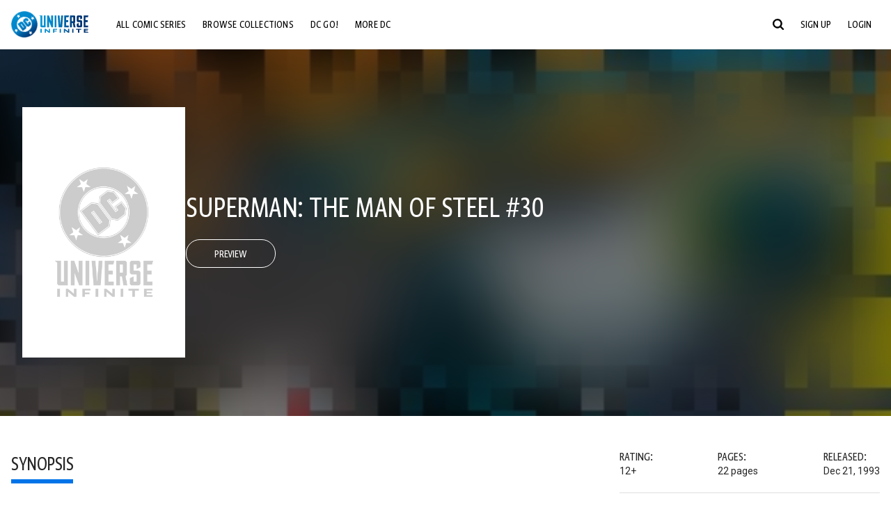

--- FILE ---
content_type: text/html;charset=utf-8
request_url: https://www.dcuniverseinfinite.com/comics/book/superman-the-man-of-steel-30/e4c2ac46-e911-4839-b489-d5cc1a6d2ee3/gtk-lobo-books
body_size: 88091
content:
<!DOCTYPE html><html  lang="en"><head><meta charset="utf-8">
<meta name="viewport" content="width=device-width, initial-scale=1">
<title>Superman: The Man of Steel #30 | DC Comics Issue</title>
<link rel="preconnect" href="https://fonts.googleapis.com">
<link rel="preconnect" href="https://fonts.gstatic.com" crossorigin>
<link href="https://fonts.googleapis.com/css2?family=Roboto:wght@400;500;700&display=swap" rel="stylesheet">
<style>@charset "UTF-8";abbr,address,article,aside,audio,b,blockquote,body,canvas,caption,cite,code,dd,del,details,dfn,div,dl,dt,em,fieldset,figcaption,figure,footer,form,h1,h2,h3,h4,h5,h6,header,hgroup,html,i,iframe,img,ins,kbd,label,legend,li,mark,menu,nav,object,ol,p,pre,q,samp,section,small,span,strong,sub,summary,sup,table,tbody,td,tfoot,th,thead,time,tr,ul,var,video{background:transparent;border:0;font-size:100%;margin:0;outline:0;padding:0;vertical-align:baseline}body{line-height:1}article,aside,details,figcaption,figure,footer,header,hgroup,menu,nav,section{display:block}nav ul{list-style:none}blockquote,q{quotes:none}blockquote:after,blockquote:before,q:after,q:before{content:"";content:none}a{background:transparent;font-size:100%;margin:0;padding:0;vertical-align:baseline}ins{text-decoration:none}ins,mark{background-color:#ff9;color:#000}mark{font-style:italic;font-weight:700}del{text-decoration:line-through}abbr[title],dfn[title]{border-bottom:1px dotted;cursor:help}table{border-collapse:collapse;border-spacing:0}hr{border:0;border-top:1px solid #ccc;display:block;height:1px;margin:1em 0;padding:0}input,select{vertical-align:middle}*,:after,:before{box-sizing:border-box}html{font-size:100%;scroll-behavior:smooth}body{background:var(--body-background,#fff);margin:0;overflow:inherit;padding:0;position:relative}body.transparent-body{background:#ffffff40}body.modal-open{overflow:hidden}body.no-bg-body{background:transparent}@media (max-width:1023px){body.mobile-menu-active{overflow-y:hidden}body.mobile-menu-active:after{background:#000000bf;content:"";height:100%;left:0;position:fixed;top:0;width:100%;z-index:1}}body>iframe{display:block}#__layout,#__nuxt,.app-wrapper,body,html{height:100%;min-height:100%}@media print{#__layout,#__nuxt,.app-wrapper,body,html{height:99%;min-height:99%}}img{display:block}imgix-picture{display:block;width:100%}picture img{height:var(--picture-img-height,auto);max-width:var(--picture-img-max-width,100%);width:var(--picture-img-width,100%)}ng-include{display:block}.bg-grey{background:#f5f5f5}.wrap-consistent{margin:var(--wrap-consistent-margin,var(--wrap-consistent-margin-top,0) var(--wrap-consistent-margin-sides,auto) var(--wrap-consistent-margin-bottom,0));max-width:var(--wrap-consistent-max-width,var(--content-max-width-plus-gutter));padding:var(--wrap-consistent-padding,var(--wrap-consistent-padding-top,0) var(--wrap-consistent-padding-sides,1rem) var(--wrap-consistent-padding-bottom,0));position:relative;width:var(--wrap-consistent-width,100%)}.wrap-consistent--pad-top,.wrap-consistent--pad-y{--wrap-consistent-padding-top:1.5rem;--wrap-consistent-padding-bottom:2.5rem}@media (min-width:650px){.wrap-consistent--pad-top,.wrap-consistent--pad-y{--wrap-consistent-padding-top:2.5rem}}.wrap-consistent--pad-top{--wrap-consistent-padding-bottom:0}.wrap-consistent--pad-none{--wrap-consistent-max-width:var(--content-max-width);--wrap-consistent-padding-sides:0}.site-content{flex:1 0 auto;overflow:hidden;padding-bottom:3rem;width:100%}.site-flex{display:flex;flex:1;flex-direction:column;max-width:100%;width:100%}.no-scroll{overflow:hidden}.mobile-show{display:none}@media (max-width:479px){.mobile-show{display:block}}@media (min-width:480px) and (max-width:1023px){.tablet-hide{display:none!important}}@media (min-width:1024px) and (max-width:1200px){.desktop-hide{display:none!important}}@media (min-width:1201px){.lg-hide{display:none!important}}@media (min-width:1440px){.xl-hide{display:none!important}}.large-only{display:none}@media (min-width:900px){.large-only{display:initial}}.portable-only{display:initial}@media (min-width:900px){.portable-only{display:none}}.mobile-hide{display:none}@media (min-width:480px){.mobile-hide{display:initial}}.success-check{color:#4caf50}.success-check svg.dc-svg-icon--icon-checkmark{background:#4caf50;border-radius:6.1875rem;color:#fff;font-size:1rem;margin-bottom:-.0625rem;padding:.1875rem}.not-functional{background-color:#ff00004d;color:red!important;outline:.1875rem dashed red;overflow:visible;position:relative}.not-functional:before{content:"NOT FUNCTIONAL";font-weight:700;left:-.1875rem;position:absolute;top:-1.5625rem}@font-face{font-display:swap;font-family:Greta Sans Condensed Std VF;src:url(/_nuxt/GretaSansCondensedStd-VF.BrxUQJCa.ttf) format("truetype")}@font-face{font-display:swap;font-family:Greta Sans Std VF;src:url(/_nuxt/GretaSansStd-VF.8NJICc-B.ttf) format("truetype")}@font-face{font-display:swap;font-family:Greta Sans Std-Black VF;src:url(/_nuxt/GretaSansStdBlack-VF.BiU77n7W.woff2) format("woff2")}:root{--black:#000;--white:#fff;--dc-blue:#0074e8;--dc-blue-active:#1064b1;--body-font-color:#262626;--body-font-family:Roboto,Helvetica Neue,Helvetica,Arial,sans-serif;--body-font-size:1.0625rem;--body-line-height:1.5;--semibold-font-weight:599;--h-tag-font-family:Greta Sans Condensed Std VF,Helvetica Neue,Helvetica,Arial,sans-serif;--h-tag-text-transform:uppercase;--h-tag-letter-spacing:-.03125rem;--h-tag-font-weight:var(--semibold-font-weight);--h-tag-font-style:normal;--h-tag-padding:.1875rem 0 0;--h1-font-weight:700;--h5-letter-spacing:0;--h6-letter-spacing:0;--content-max-width:90rem;--content-max-width-plus-gutter:calc(var(--content-max-width) + 2rem);--carousel-gutter:1rem;--carousel-gutter-negative:-1rem}[class*=dcc-font--greta-sans]{font-family:Greta Sans Std VF,Helvetica Neue,Helvetica,Arial,sans-serif}[class*=dcc-font--greta-sans-cond]{font-family:Greta Sans Condensed Std VF,Helvetica Neue,Helvetica,Arial,sans-serif}.dcc-font--greta-sans-cond{font-weight:400}.dcc-font--greta-sans-cond-semibold{font-weight:var(--semibold-font-weight)}.dcc-font--greta-sans-cond-bold{font-weight:700}.dcc-font--greta-sans-medium{font-weight:400}.dcc-font--greta-sans-bold{font-weight:700}body{color:var(--body-font-color);font-family:var(--body-font-family);font-size:var(--body-font-size);font-weight:400;line-height:var(--body-line-height);-webkit-font-smoothing:antialiased;-moz-osx-font-smoothing:grayscale}.h1,h1{font-family:var(--h1-font-family,var(--h-tag-font-family));font-size:clamp(var(--h1-font-size-min,3rem),6vw,var(--h1-font-size-max,4rem));font-style:var(--h1-font-style,var(--h-tag-font-style));font-weight:var(--h1-font-weight,var(--h-tag-font-weight));letter-spacing:var(--h1-letter-spacing,var(--h-tag-letter-spacing));line-height:clamp(var(--h1-line-height-min,1.625rem),6vw,var(--h1-line-height-max,3rem));padding:var(--h1-padding,var(--h-tag-padding));text-transform:var(--h1-text-transform,var(--h-tag-text-transform))}.h2,h2{font-family:var(--h2-font-family,var(--h-tag-font-family));font-size:clamp(var(--h2-font-size-min,2rem),4vw,var(--h2-font-size-max,3rem));font-style:var(--h2-font-style,var(--h-tag-font-style));font-weight:var(--h2-font-weight,var(--h-tag-font-weight));letter-spacing:var(--h2-letter-spacing,var(--h-tag-letter-spacing));line-height:clamp(var(--h2-line-height-min,1.375rem),4vw,var(--h2-line-height-max,2.5rem));padding:var(--h2-padding,var(--h-tag-padding));text-transform:var(--h2-text-transform,var(--h-tag-text-transform))}.h3,h3{font-family:var(--h3-font-family,var(--h-tag-font-family));font-size:clamp(var(--h3-font-size-min,1.625rem),4vw,var(--h3-font-size-max,2rem));font-style:var(--h3-font-style,var(--h-tag-font-style));font-weight:var(--h3-font-weight,var(--h-tag-font-weight));letter-spacing:var(--h3-letter-spacing,var(--h-tag-letter-spacing));line-height:clamp(var(--h3-line-height-min,1.125rem),4vw,var(--h3-line-height-max,1.625rem));padding:var(--h3-padding,var(--h-tag-padding));text-transform:var(--h3-text-transform,var(--h-tag-text-transform))}.h4,h4{font-family:var(--h4-font-family,var(--h-tag-font-family));font-size:clamp(var(--h4-font-size-min,1.125rem),4vw,var(--h4-font-size-max,1.5rem));font-style:var(--h4-font-style,var(--h-tag-font-style));font-weight:var(--h4-font-weight,var(--h-tag-font-weight));letter-spacing:var(--h4-letter-spacing,var(--h-tag-letter-spacing));line-height:clamp(var(--h4-line-height-min,1.125rem),4vw,var(--h4-line-height-max,1.25rem));padding:var(--h4-padding,var(--h-tag-padding));text-transform:var(--h4-text-transform,var(--h-tag-text-transform))}.h5,h5{font-family:var(--h5-font-family,var(--h-tag-font-family));font-size:clamp(var(--h5-font-size-min,1.125rem),3vw,var(--h5-font-size-max,1.25rem));font-style:var(--h5-font-style,var(--h-tag-font-style));font-weight:var(--h5-font-weight,var(--h-tag-font-weight));letter-spacing:var(--h5-letter-spacing,var(--h-tag-letter-spacing));line-height:clamp(var(--h5-line-height-min,1.125rem),3vw,var(--h5-line-height-max,1.125rem));padding:var(--h5-padding,var(--h-tag-padding));text-transform:var(--h5-text-transform,var(--h-tag-text-transform))}.h6,h6{font-family:var(--h6-font-family,var(--h-tag-font-family));font-size:clamp(var(--h5-font-size-min,.875rem),4vw,var(--h5-font-size-max,1rem));font-style:var(--h6-font-style,var(--h-tag-font-style));font-weight:var(--h6-font-weight,var(--h-tag-font-weight));letter-spacing:var(--h6-letter-spacing,var(--h-tag-letter-spacing));line-height:clamp(var(--h5-line-height-min,1rem),4vw,var(--h5-line-height-max,1rem));padding:var(--h6-padding,var(--h-tag-padding));text-transform:var(--h6-text-transform,var(--h-tag-text-transform))}.heading-row{--dcc-button-flex-shrink:0;align-items:center;display:flex;flex:1;gap:1rem;justify-content:space-between;padding:var(--thumbnail-row-header-padding,var(--thumbnail-row-header-padding-top,3rem) var(--thumbnail-row-header-padding-sides,0) var(--thumbnail-row-header-padding-bottom,.5rem));position:relative;top:.0625rem}.heading-row__title{--link-color:var(--thumbnail-row-title-color,var(--black));--link-hover-color:var(--thumbnail-row-title-color,var(--black));color:var(--thumbnail-row-title-color,var(--black))}@media (max-width:1279px){.heading-row__title{--h3-line-height-min:1.375rem;overflow:hidden;text-overflow:ellipsis}@supports (-webkit-line-clamp:1){.heading-row__title{display:-webkit-box;height:auto;-webkit-line-clamp:1;-webkit-box-orient:vertical}.heading-row__title:after{content:""}}}ol,ul{list-style:none}ol,ol li,ul,ul li{margin:0;padding:0}.list{margin:1rem 0 2rem;padding:0 0 0 1rem}.list__item{margin-bottom:0 0 .125rem 0}aside{font-size:.875rem;font-style:italic;line-height:1.35}a{color:var(--link-color,var(--dc-blue));cursor:pointer;font-family:var(--link-font-family,inherit);-webkit-text-decoration:var(--link-text-decoration,none);text-decoration:var(--link-text-decoration,none);transition:color .25s ease-in-out}a:focus,a:hover{color:var(--link-hover-color,#1064b1)}hr{border:solid #616161;border-width:.0625rem 0 0;clear:both;height:0;margin:.3125rem 0 1.5625rem}.pre,pre{white-space:normal}.code,code{background-color:#eee;border:.0625rem solid #e0e0e0;color:#616161;font-family:Consolas,Liberation Mono,Courier,monospace;font-size:.8125rem;font-weight:400;padding:.25rem .3125rem}pre>.code,pre>code{display:block;padding:1.25rem;white-space:normal}sub{vertical-align:sub}sup{vertical-align:super}b,strong{font-weight:700}small{font-size:.875rem}.sr-only{height:1px!important;margin:-1px!important;overflow:hidden!important;padding:0!important;width:1px!important;clip:rect(0,0,0,0)!important;border:0!important;white-space:nowrap!important}.sr-only:not(caption){position:absolute!important}.animated-ellipsis{--width:var(--animated-ellipsis-width,1rem);--left:var(--animated-ellipsis-left,0)}.animated-ellipsis:after{animation:ellipsis 1.2s steps(4) infinite;content:"…";display:inline-block;left:var(--left);margin-right:var(--width);overflow:hidden;position:relative;vertical-align:bottom;width:0}@keyframes ellipsis{to{margin-right:0;width:var(--width)}}.dcc-button{-webkit-appearance:none;-moz-appearance:none;appearance:none;background:var(--dcc-button-background,transparent);border:var(--dcc-button-border,var(--dcc-button-border-width,.0625rem) solid);border-color:var(--dcc-button-border-color,var(--dcc-button-background,currentColor));border-radius:var(--dcc-button-border-radius,62.4375rem);color:var(--dcc-button-color,var(--white));cursor:pointer;display:var(--dcc-button-display,inline-block);flex-shrink:var(--dcc-button-flex-shrink,auto);font:var(--dcc-button-font-weight,var(--semibold-font-weight)) var(--dcc-button-font-size,1.125rem)/var(--dcc-button-line-height,normal) var(--dcc-button-font-family,Greta Sans Condensed Std VF,Helvetica Neue,Helvetica,Arial,sans-serif);letter-spacing:var(--dcc-button-letter-spacing,-.0125rem);margin:var(--dcc-button-margin,0);overflow:hidden;padding:var(--dcc-button-padding,var(--dcc-button-padding-top,.625rem) var(--dcc-button-padding-sides,clamp(1.5rem,4vw,2.5rem)) var(--dcc-button-padding-bottom,.4375rem));position:relative;text-align:center;text-decoration:none;text-transform:uppercase;transition:all .25s ease;vertical-align:var(--dcc-button-vertical-align,top);white-space:nowrap;width:var(--dcc-button-width,-moz-max-content);width:var(--dcc-button-width,max-content)}.dcc-button:active,.dcc-button:focus,.dcc-button:hover{background:var(--dcc-button-hover-background,var(--dc-blue));border-color:var(--dcc-button-hover-border-color,var(--dcc-button-hover-background,var(--dc-blue)));color:var(--dcc-button-hover-color,var(--white))}.dcc-button [disabled],.dcc-button--disabled,.dcc-button:disabled{cursor:not-allowed;pointer-events:none;--dcc-button-background:var( --dcc-button-disabled-background,#d8d8d8 );--dcc-button-hover-background:var( --dcc-button-disabled-hover-background,#d8d8d8 );--dcc-button-color:var(--dcc-button-disabled-color,#757575);--dcc-button-hover-color:var( --dcc-button-disabled-hover-color,#9e9e9e )}.dcc-button a,.dcc-button a:hover{color:currentColor;transition:none}.dcc-button svg{flex-shrink:0;margin-top:var(--dcc-button-svg-margin-top,-.1875rem);max-height:var(--dcc-button-svg-max-height,1rem);max-width:var(--dcc-button-svg-max-width,1rem);position:relative}.dcc-button--icon,.dcc-button--icon-fullwidth{--dcc-button-display:var(--dcc-button-icon-display,flex);align-items:var(--dcc-button-icon-align-items,center);gap:var(--dcc-button-icon-gap,.5rem)}.dcc-button--icon svg,.dcc-button--icon-fullwidth svg{top:var(--dcc-button-icon-top,.0625rem)}.dcc-button--icon-fullwidth{--dcc-button-width:100%;justify-content:center}.dcc-button--fullwidth{--dcc-button-display:block;--dcc-button-width:100%}.dcc-button--auto-centered{--dcc-button-display:block;--dcc-button-width:max-content;--dcc-button-margin:0 auto}.dcc-button--text-lg{--dcc-button-font-size:1.375rem;--dcc-button-padding-top:.75rem;--dcc-button-padding-bottom:.625rem;--animated-ellipsis-width:1rem}.dcc-button--text-xl{--dcc-button-font-size:1.375rem;--dcc-button-line-height:1;--dcc-button-padding-top:1.0625rem;--dcc-button-padding-bottom:.875rem;--dcc-button-padding-sides:1rem;--animated-ellipsis-width:1.25rem}@media (min-width:650px){.dcc-button--text-xl{--dcc-button-font-size:1.625rem;--dcc-button-padding-top:1rem;--dcc-button-padding-bottom:.6875rem}}.dcc-button--text-arrow{--dcc-button-color:var(--dc-blue);--dcc-button-hover-color:var(--black);--dcc-button-line-height:1;--dcc-button-border:none;--dcc-button-border-radius:0;--dcc-button-padding:.125rem 1rem 0 0;--dcc-button-hover-background:none;--dcc-button-font-size:1.25rem}.dcc-button--text-arrow:before{background-color:currentColor;content:"";display:block;height:.875rem;margin-top:-.0625rem;-webkit-mask:url("data:image/svg+xml;charset=utf-8,%3Csvg xmlns='http://www.w3.org/2000/svg' fill='none' viewBox='9 4 9 16'%3E%3Cpath stroke='currentColor' stroke-linecap='round' stroke-width='2' d='m10 5 7 6.981L10 19'/%3E%3C/svg%3E") 100% 50% no-repeat;mask:url("data:image/svg+xml;charset=utf-8,%3Csvg xmlns='http://www.w3.org/2000/svg' fill='none' viewBox='9 4 9 16'%3E%3Cpath stroke='currentColor' stroke-linecap='round' stroke-width='2' d='m10 5 7 6.981L10 19'/%3E%3C/svg%3E") 100% 50% no-repeat;-webkit-mask-size:contain;mask-size:contain;position:absolute;right:0;top:50%;transform:translateY(-50%);width:.5rem}.dcc-button--back{--dcc-button-display:flex;--dcc-button-margin:0 0 0 auto}.dcc-button--blue{--dcc-button-background:var(--dc-blue);--dcc-button-hover-color:var(--white);--dcc-button-hover-background:var(--black)}.dcc-button--black{--dcc-button-background:var(--black)}.dcc-button--black-outline,.dcc-button--white{--dcc-button-color:var(--black)}.dcc-button--white{--dcc-button-background:var(--white)}.dcc-form{--dcc-form-transition:all .25s ease;--dcc-form-input-border-color:#bdbdbd;--dcc-form-warning-color:#ae7f0a;--dcc-form-error-color:#b00020;--dcc-form-outline-color:#1064b1;--marketing-locale-title-color:#757575;--marketing-locale-title-font-family:Greta Sans Std VF,Helvetica Neue,Helvetica,Arial,sans-serif;padding:var(--dcc-form-padding,0 0 2.25rem);text-align:var(--dcc-form-text-align,left)}@media (min-width:650px){.dcc-form .marketing-locale{--marketing-locale-title-font-size:1.125rem}}.dcc-form__group{color:var(--dcc-form-color,#757575);padding:var(--dcc-form-group-padding,0 0 2.25rem);position:relative}.dcc-form__label{font-family:var(--dcc-form-label-font-family,"Greta Sans Std VF","Helvetica Neue",Helvetica,Arial,sans-serif);font-size:var(--dcc-form-label-font-size,1.125rem);font-weight:var(--dcc-form-label-font-weight,bold);left:var(--dcc-form-label-position-left,0);position:absolute;right:var(--dcc-form-label-position-right,auto);top:.625rem;-webkit-user-select:none;-moz-user-select:none;user-select:none}.dcc-form__input,.dcc-form__label{transition:var(--dcc-form-transition)}.dcc-form__input{background:transparent;border:0;border-bottom:.0625rem solid var(--dcc-form-input-border-color);border-radius:0;color:var(--dcc-form-input-color,#000);font-family:var(--dcc-form-input-font-family,Roboto,Helvetica Neue,Helvetica,Arial,sans-serif);font-size:var(--dcc-form-input-font-size,1rem);font-weight:500;line-height:1;margin:0;outline:none;padding:var(--dcc-form-input-padding,1.1875rem 0 .125rem);width:100%}.dcc-form__input:focus,.dcc-form__input:focus+.dcc-form__hint{border-color:var(--dcc-form-input-border-active-color,#1064b1)}.dcc-form__input.has-text~label,.dcc-form__input:focus~label{font-size:var(--dcc-form-label-focus-font-size,.9375rem);top:-.125rem}.dcc-form__input.has-error,.dcc-form__input.has-error+.dcc-form__hint{border-color:var(--dcc-form-warning-color)}.dcc-form__input.has-hint{padding-left:var(--dcc-form-input-has-hint-padding-left,0);padding-right:var(--dcc-form-input-has-hint-padding-right,1.75rem);width:calc(100% - 1.75rem)}.dcc-form__input:-webkit-autofill,.dcc-form__input:-webkit-autofill:active,.dcc-form__input:-webkit-autofill:focus,.dcc-form__input:-webkit-autofill:hover{-webkit-transition:background 50000s ease-in-out 0s;transition:background 50000s ease-in-out 0s}.dcc-form__hint{border-bottom:.0625rem solid var(--dcc-form-input-border-color);color:var(--dcc-form-color,#757575);cursor:pointer;display:block;height:2.5625rem;left:var(--dcc-form-hint-position-left,auto);padding:0 .25rem;position:absolute;right:var(--dcc-form-hint-position-right,0);top:0;transition:var(--dcc-form-transition);width:1.75rem}.dcc-form__hint:focus-within,.dcc-form__hint:hover{color:var(--dcc-form-outline-color,#1064b1);outline-color:var(--dcc-form-outline-color,#1064b1)}.dcc-form__hint svg{height:100%;width:100%}.dcc-form__checkbox-group{display:grid;gap:.625rem 1.25rem;grid-template-columns:1.5rem auto;padding:0 0 .25rem}.dcc-form__checkbox-group--info-only{display:block}.dcc-form__checkbox-input{-webkit-appearance:none;-moz-appearance:none;appearance:none;border:.0625rem solid var(--dcc-form-input-border-color);border-radius:.25rem;color:var(--dcc-form-input-border-color);cursor:pointer;height:1.5rem;position:relative;transition:background .25s cubic-bezier(.1,.1,.25,1);width:1.5rem}.dcc-form__checkbox-input:before{border:0 solid #fff;border-width:0 .125rem .125rem 0;content:"";display:block;height:.875rem;left:.4375rem;opacity:0;position:absolute;top:.125rem;transform:rotate(45deg);width:.5rem}.dcc-form__checkbox-input:checked{background:var(--dcc-form-checkbox-active-background,#0074e8);border-color:var(--dcc-form-checkbox-active-background,#0074e8);color:#fff}.dcc-form__checkbox-input:checked:before{opacity:1}.dcc-form__checkbox-input:checked~label:before{clip-path:polygon(0 0,100% 0,100% 100%,0 100%)}.dcc-form__checkbox-input:focus-within,.dcc-form__checkbox-input:hover{outline-color:var(--dcc-form-outline-color,#1064b1)}.dcc-form__checkbox-label{cursor:pointer;padding:.25rem 0 0;position:relative;-webkit-user-select:none;-moz-user-select:none;user-select:none}.dcc-form__message{font-size:.875rem;margin-bottom:-1.375rem;min-height:1.375rem;padding-left:1.25rem;padding-top:.1875rem;position:relative}.dcc-form__message--error:after,.dcc-form__message--warning:after{border-radius:50%;color:#fff;content:"!";display:block;font-size:.875rem;height:1rem;left:0;line-height:1.3;position:absolute;text-align:center;top:50%;transform:translateY(-50%);width:1rem}.dcc-form__message--warning{color:var(--dcc-form-warning-color)}.dcc-form__message--warning:after{background:var(--dcc-form-warning-color)}.dcc-form__message--error{color:var(--dcc-form-error-color)}.dcc-form__message--error:after{background:var(--dcc-form-error-color)}.dcc-form__message--help{padding-left:0}.dcc-form__message+.dcc-form__message{margin-top:1.375rem}.dcc-form__password-info{display:grid;gap:0 1.25rem;grid-template-columns:repeat(2,1fr);list-style:disc;padding:var(--dcc-form-password-info-padding,.3125rem 0 0 1.25rem)}.dcc-form__button{margin-top:1.5625rem}[class=lang-ar] .dcc-form{--dcc-form-text-align:right;--dcc-form-label-position-left:auto;--dcc-form-label-position-right:0;--dcc-form-input-has-hint-padding-right:0;--dcc-form-input-has-hint-padding-left:1.75rem;--dcc-form-hint-position-right:auto;--dcc-form-hint-position-left:0;--dcc-form-password-info-padding:.3125rem 1.25rem 0 0}.regflow-page{--dcc-regflow-height:100%;--dcc-regflow-wrapper-height:100%;--age-gate-dcc-button-font-size:1.375rem;--age-gate-dcc-button-border-width:0;--age-gate-dcc-button-hover-background:#000;--age-gate-dcc-button-padding:.8125rem 3rem .6875rem;--age-gate-heading-font-family:Greta Sans Condensed Std VF,Helvetica Neue,Helvetica,Arial,sans-serif;--age-gate-heading-font-weight:var(--semibold-font-weight);--age-gate-heading-font-size:2.75rem;--age-gate-input-background:#fff;--age-gate-input-border-width:.125rem;--age-gate-input-border-radius:.25rem;--age-gate-input-error-border-width:.125rem;--age-gate-number-type-font-family:Greta Sans Condensed Std VF,Helvetica Neue,Helvetica,Arial,sans-serif;--age-gate-number-type-font-weight:var(--semibold-font-weight);display:flex;flex:1;flex-direction:var(--regflow-page-flex-direction,column-reverse);height:var(--regflow-page-height,auto);justify-content:center;width:100%}@media (min-width:650px){.regflow-page{--dcc-regflow-height:auto;--dcc-regflow-wrapper-height:auto;--dcc-regflow-padding-top:2.5rem;--dcc-regflow-padding-bottom:2.5rem;--dcc-regflow-errors-top:-.875rem;--regflow-page-column-justify-content:center;--regflow-page-register-column-background:none;--regflow-page-login-column-background:none;--regflow-page-column-right-padding:6.25rem 2.5rem 2.5rem;--regflow-page-column-center-padding:4.375rem 2.5rem}}@media (min-width:900px){.regflow-page{--dcc-regflow-margin:0;--regflow-page-height:100%;--regflow-page-flex-direction:row;--regflow-page-column-margin:0;--regflow-page-column-padding:2.5rem;--regflow-page-column-right-padding:inherit;--regflow-page-column-right-overflow:auto}}@media (width:64rem) and (height:48rem) and (orientation:landscape){.regflow-page{--regflow-page-column-right-padding:2.5rem}}@media (min-width:56.25rem) and (min-height:64rem){.regflow-page{--regflow-page-column-right-padding:2.5rem;--regflow-page-column-right-justify-content:center}}.regflow-page__column{display:flex;flex:1;flex-direction:column;margin:var(--regflow-page-column-margin,0 auto);overscroll-behavior:none;padding:var(--regflow-page-column-padding,0);width:100%}.regflow-page__column--left{background-position:top;background-repeat:no-repeat;background-size:cover;justify-content:var(--regflow-page-column-left-justify-content,center);overflow-y:var(--regflow-page-column-left-overflow,visible);padding:var(--regflow-page-column-left-padding,var(--regflow-page-column-padding,0))}.regflow-page__column--right{justify-content:var(--regflow-page-column-right-justify-content,center);overflow-y:var(--regflow-page-column-right-overflow,visible);padding:var(--regflow-page-column-right-padding,var(--regflow-page-column-padding,0))}.regflow-page__column--center{align-items:var(--regflow-page-column-center-align-items,center);justify-content:var(--regflow-page-column-center-justify-content,center);overflow-y:var(--regflow-page-column-center-overflow,visible);padding:var(--regflow-page-column-center-padding,var(--regflow-page-column-padding,0))}.regflow-page--register .regflow-page__column--left{background-image:var(--regflow-page-register-column-background,url(/_nuxt/register_page.DMws4Ve_.jpg))}.regflow-page--login{--regflow-page-column-right-justify-content:center}.regflow-page--login .regflow-page__column--left{background-image:var(--regflow-page-login-column-background,url(/_nuxt/login_page.Xq43Ans5.jpg))}.dcc-regflow{border-radius:var(--dcc-regflow-border-radius,0);box-shadow:var(--dcc-regflow-shadow,0 .625rem 2.1875rem 0 rgba(0,0,0,.5));color:var(--dcc-regflow-color,#757575);font-family:var(--dcc-regflow-font-family,Greta Sans Std VF,Helvetica Neue,Helvetica,Arial,sans-serif);font-size:var(--dcc-regflow-font-size,1.125rem);height:var(--dcc-regflow-height,inherit);letter-spacing:var(--dcc-regflow-letter-spacing,-.0125rem);line-height:1.33;margin:var(--dcc-regflow-margin,var(--dcc-regflow-margin-top,0) var(--dcc-regflow-margin-sides,auto) var(--dcc-regflow-margin-bottom,0));max-width:var(--dcc-regflow-max-width,100%);text-align:var(--dcc-regflow-text-align,center);text-wrap:balance;width:var(--dcc-regflow-width,100%)}@media (min-width:650px){.dcc-regflow{--dcc-regflow-max-width:30rem;--dcc-regflow-border-radius:.25rem}}.dcc-regflow__wrapper{background:var(--dcc-regflow-background,#fff);border-radius:var(--dcc-regflow-border-radius,0);height:var(--dcc-regflow-wrapper-height,inherit);padding:var(--dcc-regflow-padding,var(--dcc-regflow-padding-top,5.3125rem) var(--dcc-regflow-padding-sides,2.5rem) var(--dcc-regflow-padding-bottom,4.375rem));position:relative}.dcc-regflow__errors{border-radius:.25rem;left:0;padding-left:var(--dcc-regflow-errors-padding-left,inherit);padding-right:var(--dcc-regflow-errors-padding-right,inherit);position:var(--dcc-regflow-errors-position,absolute);right:0;top:var(--dcc-regflow-errors-top,2.0625rem)}.dcc-regflow__errors>div.error-message{background:var(--dcc-regflow-errors-background,#b00020);border:var(--dcc-regflow-errors-border,.125rem solid #fff);border-radius:3.125rem;color:var(--dcc-regflow-errors-color,#fff);margin-bottom:0;padding:.3125rem 1.25rem .25rem 1.875rem}.dcc-regflow__errors>div.error-message>div{font-family:inherit;font-size:1.0625rem;line-height:1;padding:.125rem 0 0;text-wrap:pretty}.dcc-regflow__errors>div.error-message>div:before{background:var(--dcc-regflow-errors-icon-background,#fff);color:var(--dcc-regflow-errors-icon-color,#b00020);font-size:1.0625rem;height:1.1875rem;left:.375rem;line-height:1.375rem;margin:0;padding:0;position:absolute;top:50%;transform:translateY(-50%);width:1.1875rem}@media (max-width:649px){.dcc-regflow__errors{--dcc-regflow-errors-top:4.5625rem}.dcc-regflow__errors+h1{--dcc-regflow-title-padding:2.5rem 0 .8125rem}}.dcc-regflow__title{color:var(--dcc-regflow-title-color,#000);font-family:var(--dcc-regflow-title-font-family,var(--h-tag-font-family));font-size:var(--dcc-regflow-title-font-size,2.75rem);letter-spacing:var(--dcc-regflow-title-letter-spacing,-.03125rem);line-height:var(--dcc-regflow-title-line-height,.89);padding:var(--dcc-regflow-title-padding,0 0 .8125rem);text-align:var(--dcc-regflow-title-text-align,inherit)}.dcc-regflow__help,.dcc-regflow__subtitle{padding:0 0 1.25rem}.dcc-regflow__legal{font-size:var(--dcc-regflow-legal-font-size,1.125rem)}.dcc-regflow__legal~.dcc-regflow__legal{padding-top:1.25rem}.dcc-regflow__button-group{display:flex;flex-direction:column;gap:1rem;padding:2.25rem 0 0}@media (min-width:650px){.dcc-regflow__button-group{flex-direction:row}}.dcc-regflow__button-group~.dcc-regflow__legal{padding-top:2.25rem}.dcc-regflow__heading-image{color:#0074e8;display:flex;justify-content:center;margin:0 0 2rem;max-height:6.25rem}.dcc-regflow__generic-content{padding:0 0 2.25rem}.dcc-regflow__list{color:#000}.dcc-regflow__list li{padding:.25rem 0}.dcc-regflow__error-icon,.dcc-regflow__success-icon{--dc-svg-icon-color:var(--white);align-items:center;background:#4caf50;border-radius:100%;display:flex;font-size:3.25rem;justify-content:center;margin:0 auto 1.5rem;padding:.625rem}.dcc-regflow__error-icon{background:#b00020}[class=lang-ar] .dcc-regflow,[class=lang-es] .dcc-regflow,[class=lang-jp] .dcc-regflow,[class=lang-ko] .dcc-regflow,[class=lang-ru] .dcc-regflow,[class=lang-zh] .dcc-regflow{--dcc-regflow-title-font-size:2.125rem;--dcc-regflow-title-font-family:Roboto,Helvetica Neue,Helvetica,Arial,sans-serif;--dcc-regflow-title-letter-spacing:-.09375rem;--dcc-regflow-title-line-height:1.1;--dcc-regflow-title-padding:0 0 1.25rem;font-weight:700}[class=lang-ar] .dcc-regflow{direction:rtl}.thumb-issue-grid__title-row{--h3-padding:0 0 1rem;grid-column:1/-1}.thumb-issue-grid__items{--thumb-issue-grid-item-max-width:9.75rem;--thumb-issue-max-width:100%;-moz-column-gap:1.5rem;column-gap:1.5rem;display:grid;grid-template-columns:repeat(auto-fill,minmax(var(--thumb-issue-grid-item-max-width),1fr));justify-items:stretch;padding:var(--thumb-issue-grid-items-padding);row-gap:2rem}@media (min-width:650px){.thumb-issue-grid__items{--thumb-issue-grid-item-max-width:11.25rem}}@media (min-width:1024px){.thumb-issue-grid__items{--thumb-issue-grid-item-max-width:13.125rem}}.thumb-issue-grid__items--all,.thumb-issue-grid__items--collection,.thumb-issue-grid__items--userlist{--thumb-issue-grid-item-max-width:16.25rem}@media (min-width:1024px){.thumb-issue-grid__items--all,.thumb-issue-grid__items--collection,.thumb-issue-grid__items--userlist{--thumb-issue-grid-item-max-width:18.75rem}}@media (min-width:1280px){.thumb-issue-grid__items--all,.thumb-issue-grid__items--collection,.thumb-issue-grid__items--userlist{--thumb-issue-grid-item-max-width:24.375rem}}.thumb-issue-grid__items--all{align-items:center}@media (min-width:1280px){.thumb-issue-grid__items--all{--thumb-issue-grid-item-max-width:18.75rem}}.thumb-issue-grid__items .thumb-issue--collection,.thumb-issue-grid__items .thumb-issue--userlist{--thumb-issue-min-width:24.375rem;--thumb-issue-max-width:34rem;--thumb-issue-clamp-variable:95vw}</style>
<style>.page-leave-active{transition:all .15s}.page-enter-active{transition-delay:.25s;transition:all .25s}.layout-enter-from,.layout-leave-to,.page-enter-from,.page-leave-to{left:0;opacity:0;position:absolute;top:0;width:100%}.layout-enter-active,.layout-leave-active{transition:all .65s}.layout-enter-active .slider,.layout-leave-active .slider,.page-enter-active .slider,.page-leave-active .slider{opacity:0}.input-radio{font-size:1rem;height:2.125rem;line-height:2.125rem;padding-left:.9375rem;position:relative}.input-radio--inline{display:inline-block;margin-right:.9375rem}.input-radio__input{left:-9999px;position:absolute;visibility:hidden}.input-radio__label{cursor:pointer;padding:0 .75rem}.input-radio__label:before{background:transparent;border:1px solid #757575;border-radius:100%;box-shadow:inset 0 1px #e0e0e0;content:" ";height:.9375rem;left:0;position:absolute;top:50%;transform:translate3d(0,-50%,0);transition:all .1s linear;width:.9375rem}.input-radio__label:after{background:#4caf50;border-radius:100%;content:" ";height:.9375rem;left:0;position:absolute;top:50%;transform:translate3d(0,-50%,0) scale(0);transition:all .1s linear;width:.9375rem}.input-radio__input:checked+label:before{border-color:#4caf50;box-shadow:inset 0 0 #e0e0e0}.input-radio__input:checked+label:after{transform:translate3d(0,-50%,0) scale(.5)}.input-radio__input[disabled]+label{cursor:default;opacity:.3;pointer-events:none}input[type=range]{align-items:center;-webkit-appearance:none;-moz-appearance:none;appearance:none;background:none;cursor:pointer;display:flex;height:100%;min-height:1.625em;overflow:hidden;width:160px}input[type=range]:focus{box-shadow:none;outline:none}input[type=range]::-webkit-slider-runnable-track{background:#0074e8;border-radius:.625em;content:"";height:.375em;pointer-events:none}input[type=range]::-webkit-slider-thumb{-webkit-appearance:none;appearance:none;background:#0074e8;border:.0625em solid #0074e8;border-radius:1.625em;box-shadow:.3125em 0 0 -.625em #757575,6px 0 0 -.625em #757575,7px 0 0 -.625em #757575,8px 0 0 -.625em #757575,9px 0 0 -.625em #757575,10px 0 0 -.625em #757575,11px 0 0 -.625em #757575,12px 0 0 -.625em #757575,13px 0 0 -.625em #757575,14px 0 0 -.625em #757575,15px 0 0 -.625em #757575,16px 0 0 -.625em #757575,17px 0 0 -.625em #757575,18px 0 0 -.625em #757575,19px 0 0 -.625em #757575,20px 0 0 -.625em #757575,21px 0 0 -.625em #757575,22px 0 0 -.625em #757575,23px 0 0 -.625em #757575,24px 0 0 -.625em #757575,25px 0 0 -.625em #757575,26px 0 0 -.625em #757575,27px 0 0 -.625em #757575,28px 0 0 -.625em #757575,29px 0 0 -.625em #757575,30px 0 0 -.625em #757575,31px 0 0 -.625em #757575,32px 0 0 -.625em #757575,33px 0 0 -.625em #757575,34px 0 0 -.625em #757575,35px 0 0 -.625em #757575,36px 0 0 -.625em #757575,37px 0 0 -.625em #757575,38px 0 0 -.625em #757575,39px 0 0 -.625em #757575,40px 0 0 -.625em #757575,41px 0 0 -.625em #757575,42px 0 0 -.625em #757575,43px 0 0 -.625em #757575,44px 0 0 -.625em #757575,45px 0 0 -.625em #757575,46px 0 0 -.625em #757575,47px 0 0 -.625em #757575,48px 0 0 -.625em #757575,49px 0 0 -.625em #757575,50px 0 0 -.625em #757575,51px 0 0 -.625em #757575,52px 0 0 -.625em #757575,53px 0 0 -.625em #757575,54px 0 0 -.625em #757575,55px 0 0 -.625em #757575,56px 0 0 -.625em #757575,57px 0 0 -.625em #757575,58px 0 0 -.625em #757575,59px 0 0 -.625em #757575,60px 0 0 -.625em #757575,61px 0 0 -.625em #757575,62px 0 0 -.625em #757575,63px 0 0 -.625em #757575,64px 0 0 -.625em #757575,65px 0 0 -.625em #757575,66px 0 0 -.625em #757575,67px 0 0 -.625em #757575,68px 0 0 -.625em #757575,69px 0 0 -.625em #757575,70px 0 0 -.625em #757575,71px 0 0 -.625em #757575,72px 0 0 -.625em #757575,73px 0 0 -.625em #757575,74px 0 0 -.625em #757575,75px 0 0 -.625em #757575,76px 0 0 -.625em #757575,77px 0 0 -.625em #757575,78px 0 0 -.625em #757575,79px 0 0 -.625em #757575,80px 0 0 -.625em #757575,81px 0 0 -.625em #757575,82px 0 0 -.625em #757575,83px 0 0 -.625em #757575,84px 0 0 -.625em #757575,85px 0 0 -.625em #757575,86px 0 0 -.625em #757575,87px 0 0 -.625em #757575,88px 0 0 -.625em #757575,89px 0 0 -.625em #757575,90px 0 0 -.625em #757575,91px 0 0 -.625em #757575,92px 0 0 -.625em #757575,93px 0 0 -.625em #757575,94px 0 0 -.625em #757575,95px 0 0 -.625em #757575,96px 0 0 -.625em #757575,97px 0 0 -.625em #757575,98px 0 0 -.625em #757575,99px 0 0 -.625em #757575,100px 0 0 -.625em #757575,101px 0 0 -.625em #757575,102px 0 0 -.625em #757575,103px 0 0 -.625em #757575,104px 0 0 -.625em #757575,105px 0 0 -.625em #757575,106px 0 0 -.625em #757575,107px 0 0 -.625em #757575,108px 0 0 -.625em #757575,109px 0 0 -.625em #757575,110px 0 0 -.625em #757575,111px 0 0 -.625em #757575,112px 0 0 -.625em #757575,113px 0 0 -.625em #757575,114px 0 0 -.625em #757575,115px 0 0 -.625em #757575,116px 0 0 -.625em #757575,117px 0 0 -.625em #757575,118px 0 0 -.625em #757575,119px 0 0 -.625em #757575,120px 0 0 -.625em #757575,121px 0 0 -.625em #757575,122px 0 0 -.625em #757575,123px 0 0 -.625em #757575,124px 0 0 -.625em #757575,125px 0 0 -.625em #757575,126px 0 0 -.625em #757575,127px 0 0 -.625em #757575,128px 0 0 -.625em #757575,129px 0 0 -.625em #757575,130px 0 0 -.625em #757575,131px 0 0 -.625em #757575,132px 0 0 -.625em #757575,133px 0 0 -.625em #757575,134px 0 0 -.625em #757575,135px 0 0 -.625em #757575,136px 0 0 -.625em #757575,137px 0 0 -.625em #757575,138px 0 0 -.625em #757575,139px 0 0 -.625em #757575,140px 0 0 -.625em #757575,141px 0 0 -.625em #757575,142px 0 0 -.625em #757575,143px 0 0 -.625em #757575,144px 0 0 -.625em #757575,145px 0 0 -.625em #757575,146px 0 0 -.625em #757575,147px 0 0 -.625em #757575,148px 0 0 -.625em #757575,149px 0 0 -.625em #757575,150px 0 0 -.625em #757575,151px 0 0 -.625em #757575,152px 0 0 -.625em #757575,153px 0 0 -.625em #757575,154px 0 0 -.625em #757575,155px 0 0 -.625em #757575,156px 0 0 -.625em #757575,157px 0 0 -.625em #757575,158px 0 0 -.625em #757575,159px 0 0 -.625em #757575,160px 0 0 -.625em #757575;height:1.625em;margin-top:-.625em;width:1.625em}input[type=range]::-moz-range-track{height:.375em;width:160px}input[type=range]::-moz-range-thumb{background:#0074e8;border:.0625em solid #0074e8;border-radius:1.625em;height:1.625em;position:relative;width:1.625em}input[type=range]::-moz-range-progress{background:#0074e8;border:0;height:.375em;margin-top:0}input[type=range]::-ms-track{background:transparent;border:0;border-color:transparent;border-radius:0;border-width:0;color:transparent;height:.375em;margin-top:.625em;width:160px}input[type=range]::-ms-thumb{background:#0074e8;border:.0625em solid #0074e8;border-radius:1.625em;height:1.625em;width:1.625em}input[type=range]::-ms-fill-lower{background:#0074e8;border-radius:0}input[type=range]::-ms-fill-upper{background:#757575;border-radius:0}input[type=range]::-ms-tooltip{display:none}.dc-select{-webkit-appearance:none;-moz-appearance:none;appearance:none;background:var(--white) url("data:image/svg+xml;charset=utf-8,%3Csvg xmlns='http://www.w3.org/2000/svg' fill='none' viewBox='0 0 24 25'%3E%3Cpath stroke='currentColor' stroke-linecap='round' stroke-width='2' d='m19 9.5-6.981 7L5 9.5'/%3E%3C/svg%3E") 100% .75rem no-repeat;background-position:right .75rem center;background-size:1.5rem;border:solid var(--dc-select-border-color,#d8d8d8);border-radius:var(--dc-select-border-radius,.5rem);border-width:var(--dc-select-border-width,.0625rem);color:var(--black);font-family:var(--dc-select-font-family,Greta Sans Condensed Std VF,Helvetica Neue,Helvetica,Arial,sans-serif);font-size:var(--dc-select-font-size,1.25rem);font-weight:var(--semibold-font-weight,599);margin:var(--dc-select-margin,0);max-width:var(--dc-select-max-width,11.875rem);padding:var(--dc-select-padding,.75rem 3rem .5rem 1rem);position:relative;width:100%}.dc-select::-ms-expand{display:none}.dc-select__wrap{align-items:center;border:solid var(--dc-select-wrap-border-color,#d8d8d8);border-width:var(--dc-select-wrap-border-width,0);display:flex;gap:var(--dc-select-wrap-gap,.75rem);margin:var(--dc-select-wrap-margin,0)}.dc-select__label{line-height:1;padding-top:.25rem;text-wrap:nowrap}.input-text{font-size:1rem;position:relative}.input-text__input{-webkit-appearance:none;-moz-appearance:none;appearance:none;background-color:transparent;border-color:#bdbdbd;border-width:0 0 .125em;color:#000;display:inline-block;font-family:inherit;font-size:1em;height:1.5em;margin:.6875em 0;outline:none;padding:0 .125em;transition:.1s linear;width:100%}.input-text__input:focus{font-weight:500}.input-text__input--textarea{color:#000;font-family:inherit;height:auto;margin-top:.25em;min-height:5.25em;padding-top:0;resize:none}.input-text__input--search{color:#000;font-family:inherit;font-size:1em;height:1.5em;padding-left:2.3125em;transition:.1s linear;width:100%}.input-text__input--dark{border-color:#fff;color:#fff}.input-text__input--dark::-moz-placeholder{color:#fff}.input-text__input--dark::placeholder{color:#fff}.input-text__input[disabled]{border-color:#757575;color:#757575}.input-text__input[disabled]::-moz-placeholder{color:#757575}.input-text__input[disabled]::placeholder{color:#757575}.input-text__label{color:#9e9e9e;font-size:1em;font-weight:400;line-height:1;padding:0;text-transform:uppercase}.input-text__input:focus{background-color:transparent}.input-text__input:focus+label{font-size:1em}.input-text__input--search.ng-not-empty,.input-text__input--search:focus{background:none;border:0}.input-text__input--search.ng-not-empty+label,.input-text__input--search:focus+label{font-size:1em}.input-text__input:focus{border-color:#0074e8;outline:0}.input-text__input--search:focus{outline:0}.input-text__input--search:focus+label{color:#009688}.input-text--select:before{border:.3125em solid transparent;border-top-color:#9e9e9e;content:" ";height:0;position:absolute;right:0;top:50%;width:0}.input-text--large{font-size:20}.input-text.is-not-empty .input-text__label{font-size:1em}.input-text .ng-dirty.ng-invalid,.input-text__input.is-invalid{border-color:#ae7f0a}.input-text.is-invalid .input-text__input:focus{background-color:transparent;border:.0625em solid #b00020;box-shadow:0 0 .25em #b00020}.input-text.is-invalid .input-text__field-error{color:#b00020}.input-text.is-valid .input-text__input{border-bottom:.0625em solid #4caf50}.input-text.is-valid .input-text__label{color:#4caf50}.input-text__message{height:1rem;position:relative;text-align:left}.input-text__message--error{color:#ae7f0a}.input-text__message--error div:after{background-color:transparent;border:1px solid #ae7f0a;border-radius:50%;color:#ae7f0a;content:"!";display:inline-block;font-size:.75em;line-height:1em;padding:.25em .625em;position:absolute;right:0;text-align:center;top:0}.input-toggle{display:flex;height:calc(var(--input-toggle-height, 1.375rem) + .25rem);position:relative;width:var(--input-toggle-width,3.25rem)}.input-toggle *{cursor:pointer}.input-toggle__input{opacity:0;position:absolute}.input-toggle__input:not(:disabled):focus-visible+label{outline-color:var(--input-toggle-outline-color,#1064b1)}.input-toggle__label{background:var(--input-toggle-color-unchecked,#d8d8d8);border-radius:62.4375rem;height:calc(var(--input-toggle-height, 1.375rem) + .25rem);left:0;outline:.125rem solid transparent;outline-offset:.0625rem;position:absolute;top:0;transition:all .3s cubic-bezier(.86,0,.07,1);width:var(--input-toggle-width,3.25rem)}.input-toggle__label:after{background:var(--input-toggle-button-color,#fff);border-radius:62.4375rem;box-shadow:0 .0625rem .125rem #00000080;content:"";display:block;height:var(--input-toggle-height,1.375rem);left:.125rem;position:absolute;top:50%;transform:translateY(-50%);transition:all .3s cubic-bezier(.86,0,.07,1);width:var(--input-toggle-height,1.375rem)}.input-toggle__label.disabled{cursor:not-allowed}.input-toggle__label.disabled:after{cursor:not-allowed;pointer-events:none}.input-toggle__input:checked+label{background:var(--input-toggle-color-checked,#0074e8)}.input-toggle__input:checked+label:after{transform:translate(120%,-50%)}.input-toggle__wrap{align-items:center;display:flex;gap:.75rem;justify-content:var(--input-toggle-justify-content,end);line-height:1}.input-toggle__wrap *{cursor:pointer}.input-toggle__wrap>label{padding-top:.25rem}.tooltip{position:relative}.tooltip:after,.tooltip:before{backface-visibility:hidden;opacity:0;pointer-events:none;position:absolute;transition:.3s ease;transition-delay:0s;visibility:hidden;z-index:1000000}.tooltip:hover:after,.tooltip:hover:before{opacity:1;transition-delay:.1s;visibility:visible}.tooltip:before{background:transparent;border:.375rem solid transparent;content:"";position:absolute;z-index:1000001}.tooltip:after{background:#424242;border-radius:.25rem;box-shadow:0 .625rem 1.25rem #0006;color:#fff;content:attr(data-tooltip);font-size:.8125rem;font-weight:700;line-height:.8125rem;padding:.5rem .625rem;white-space:nowrap}.tooltip--top:after,.tooltip--top:before{bottom:100%;left:50%;transform:translate3d(-50%,0,0)}.tooltip--top:before{border-top-color:#424242;margin-bottom:-.7125rem}.tooltip--top:focus:after,.tooltip--top:focus:before,.tooltip--top:hover:after,.tooltip--top:hover:before{transform:translate3d(-50%,-.75rem,0)}.tooltip--bottom:after,.tooltip--bottom:before{left:50%;top:100%;transform:translate3d(-50%,0,0)}.tooltip--bottom:before{border-bottom-color:#424242;margin-top:-.7125rem}.tooltip--bottom:focus:after,.tooltip--bottom:focus:before,.tooltip--bottom:hover:after,.tooltip--bottom:hover:before{transform:translate3d(-50%,.75rem,0)}.tooltip--right:after,.tooltip--right:before{bottom:50%;left:100%;transform:translate3d(0,50%,0)}.tooltip--right:before{border-right-color:#424242;margin-left:-.7125rem}.tooltip--right:focus:after,.tooltip--right:focus:before,.tooltip--right:hover:after,.tooltip--right:hover:before{transform:translate3d(.75rem,50%,0)}.tooltip--left:after,.tooltip--left:before{bottom:50%;right:100%;transform:translate3d(0,50%,0)}.tooltip--left:before{border-left-color:#424242;margin-right:-.7125rem}.tooltip--left:focus:after,.tooltip--left:focus:before,.tooltip--left:hover:after,.tooltip--left:hover:before{transform:translate3d(-.75rem,50%,0)}.tooltip--top-right:after,.tooltip--top-right:before{bottom:100%;left:50%;transform:translateZ(0)}.tooltip--top-right:before{border-top-color:#424242;margin-bottom:-.7125rem}.tooltip--top-right:after{margin-left:-.375rem}.tooltip--top-right:focus:after,.tooltip--top-right:focus:before,.tooltip--top-right:hover:after,.tooltip--top-right:hover:before{transform:translate3d(0,-.75rem,0)}.tooltip--top-left:after,.tooltip--top-left:before{bottom:100%;left:50%;transform:translate3d(-100%,0,0)}.tooltip--top-left:before{border-top-color:#424242;margin-bottom:-.7125rem}.tooltip--top-left:after{margin-left:.375rem}.tooltip--top-left:focus:after,.tooltip--top-left:focus:before,.tooltip--top-left:hover:after,.tooltip--top-left:hover:before{transform:translate3d(-100%,-.75rem,0)}.tooltip--bottom-right:after,.tooltip--bottom-right:before{left:50%;top:100%;transform:translateZ(0)}.tooltip--bottom-right:before{border-bottom-color:#424242;margin-top:-.7125rem}.tooltip--bottom-right:after{margin-left:-.75rem}.tooltip--bottom-right:focus:after,.tooltip--bottom-right:focus:before,.tooltip--bottom-right:hover:after,.tooltip--bottom-right:hover:before{transform:translate3d(0,.75rem,0)}.tooltip--bottom-left:after,.tooltip--bottom-left:before{left:50%;top:100%;transform:translate3d(-100%,0,0)}.tooltip--bottom-left:before{border-bottom-color:#424242;margin-top:-.7125rem}.tooltip--bottom-left:after{margin-left:.69375rem}.tooltip--bottom-left:focus:after,.tooltip--bottom-left:focus:before,.tooltip--bottom-left:hover:after,.tooltip--bottom-left:hover:before{transform:translate3d(-100%,.75rem,0)}.tooltip--inline{display:inline-block}</style>
<style>.jsoneditor,.jsoneditor-modal{-webkit-text-size-adjust:none;-moz-text-size-adjust:none;text-size-adjust:none}.jsoneditor input,.jsoneditor input:not([type]),.jsoneditor input[type=search],.jsoneditor input[type=text],.jsoneditor-modal input,.jsoneditor-modal input:not([type]),.jsoneditor-modal input[type=search],.jsoneditor-modal input[type=text]{border:inherit;box-shadow:none;box-sizing:inherit;font-family:inherit;font-size:inherit;height:auto;line-height:inherit;padding:inherit;transition:none}.jsoneditor input:focus,.jsoneditor input:not([type]):focus,.jsoneditor input[type=search]:focus,.jsoneditor input[type=text]:focus,.jsoneditor-modal input:focus,.jsoneditor-modal input:not([type]):focus,.jsoneditor-modal input[type=search]:focus,.jsoneditor-modal input[type=text]:focus{border:inherit;box-shadow:inherit}.jsoneditor textarea,.jsoneditor-modal textarea{height:inherit}.jsoneditor select,.jsoneditor-modal select{display:inherit;height:inherit}.jsoneditor label,.jsoneditor-modal label{color:inherit;font-size:inherit;font-weight:inherit}.jsoneditor table,.jsoneditor-modal table{border-collapse:collapse;width:auto}.jsoneditor td,.jsoneditor th,.jsoneditor-modal td,.jsoneditor-modal th{border-radius:inherit;display:table-cell;padding:0;text-align:left;vertical-align:inherit}.jsoneditor .autocomplete.dropdown{background:#fff;border:1px solid #d3d3d3;box-shadow:2px 2px 12px #8080804d;cursor:default;font-family:consolas,menlo,monaco,Ubuntu Mono,source-code-pro,monospace;font-size:14px;margin:0;outline:0;overflow-x:hidden;overflow-y:auto;padding:5px;position:absolute;text-align:left}.jsoneditor .autocomplete.dropdown .item{color:#1a1a1a}.jsoneditor .autocomplete.dropdown .item.hover{background-color:#ebebeb}.jsoneditor .autocomplete.hint{color:#a1a1a1;left:4px;top:4px}.jsoneditor-contextmenu-root{height:0;position:relative;width:0}.jsoneditor-contextmenu{box-sizing:content-box;position:absolute;z-index:2}.jsoneditor-contextmenu .jsoneditor-menu{background:#fff;border:1px solid #d3d3d3;box-shadow:2px 2px 12px #8080804d;height:auto;left:0;list-style:none;margin:0;padding:0;position:relative;top:0;width:128px}.jsoneditor-contextmenu .jsoneditor-menu button{background:0 0;border:none;box-sizing:border-box;color:#4d4d4d;cursor:pointer;font-family:arial,sans-serif;font-size:14px;height:auto;margin:0;padding:0 8px 0 0;position:relative;text-align:left;width:128px}.jsoneditor-contextmenu .jsoneditor-menu button::-moz-focus-inner{border:0;padding:0}.jsoneditor-contextmenu .jsoneditor-menu button.jsoneditor-default{width:96px}.jsoneditor-contextmenu .jsoneditor-menu button.jsoneditor-expand{border-left:1px solid #e5e5e5;float:right;height:24px;width:32px}.jsoneditor-contextmenu .jsoneditor-menu li{overflow:hidden}.jsoneditor-contextmenu .jsoneditor-menu li ul{border:none;box-shadow:inset 0 0 10px #80808080;display:none;left:-10px;padding:0 10px;position:relative;top:0;transition:all .3s ease-out}.jsoneditor-contextmenu .jsoneditor-menu li ul .jsoneditor-icon{margin-left:24px}.jsoneditor-contextmenu .jsoneditor-menu li ul li button{animation:all 1s ease-in-out;padding-left:24px}.jsoneditor-contextmenu .jsoneditor-menu li button .jsoneditor-expand{background-image:url(/_nuxt/jsoneditor-icons.CIlYC0TY.svg);background-position:0 -72px;height:24px;margin:0 4px 0 0;padding:0;position:absolute;right:0;top:0;width:24px}.jsoneditor-contextmenu .jsoneditor-icon{background-image:url(/_nuxt/jsoneditor-icons.CIlYC0TY.svg);border:none;height:24px;left:0;margin:0;padding:0;position:absolute;top:0;width:24px}.jsoneditor-contextmenu .jsoneditor-text{padding:4px 0 4px 24px;word-wrap:break-word}.jsoneditor-contextmenu .jsoneditor-text.jsoneditor-right-margin{padding-right:24px}.jsoneditor-contextmenu .jsoneditor-separator{border-top:1px solid #e5e5e5;height:0;margin-top:5px;padding-top:5px}.jsoneditor-contextmenu button.jsoneditor-remove .jsoneditor-icon{background-position:-24px 0}.jsoneditor-contextmenu button.jsoneditor-append .jsoneditor-icon,.jsoneditor-contextmenu button.jsoneditor-insert .jsoneditor-icon{background-position:0 0}.jsoneditor-contextmenu button.jsoneditor-duplicate .jsoneditor-icon{background-position:-48px 0}.jsoneditor-contextmenu button.jsoneditor-sort-asc .jsoneditor-icon{background-position:-168px 0}.jsoneditor-contextmenu button.jsoneditor-sort-desc .jsoneditor-icon{background-position:-192px 0}.jsoneditor-contextmenu button.jsoneditor-transform .jsoneditor-icon{background-position:-216px 0}.jsoneditor-contextmenu button.jsoneditor-extract .jsoneditor-icon{background-position:0 -24px}.jsoneditor-contextmenu button.jsoneditor-type-string .jsoneditor-icon{background-position:-144px 0}.jsoneditor-contextmenu button.jsoneditor-type-auto .jsoneditor-icon{background-position:-120px 0}.jsoneditor-contextmenu button.jsoneditor-type-object .jsoneditor-icon{background-position:-72px 0}.jsoneditor-contextmenu button.jsoneditor-type-array .jsoneditor-icon{background-position:-96px 0}.jsoneditor-contextmenu button.jsoneditor-type-modes .jsoneditor-icon{background-image:none;width:6px}.jsoneditor-contextmenu li,.jsoneditor-contextmenu ul{box-sizing:content-box;position:relative}.jsoneditor-contextmenu .jsoneditor-menu button:focus,.jsoneditor-contextmenu .jsoneditor-menu button:hover{background-color:#f5f5f5;color:#1a1a1a;outline:0}.jsoneditor-contextmenu .jsoneditor-menu li button.jsoneditor-selected,.jsoneditor-contextmenu .jsoneditor-menu li button.jsoneditor-selected:focus,.jsoneditor-contextmenu .jsoneditor-menu li button.jsoneditor-selected:hover{background-color:#ee422e;color:#fff}.jsoneditor-contextmenu .jsoneditor-menu li ul li button:focus,.jsoneditor-contextmenu .jsoneditor-menu li ul li button:hover{background-color:#f5f5f5}.jsoneditor-modal{border-radius:2px!important;box-shadow:2px 2px 12px #8080804d;color:#4d4d4d;line-height:1.3em;max-width:95%;padding:45px 15px 15px!important}.jsoneditor-modal.jsoneditor-modal-transform{width:600px!important}.jsoneditor-modal .pico-modal-header{background:#3883fa;box-sizing:border-box;color:#fff;font-family:arial,sans-serif;font-size:11pt;height:30px;left:0;line-height:30px;padding:0 10px;position:absolute;top:0;width:100%}.jsoneditor-modal table{width:100%}.jsoneditor-modal table td{padding:3px 0}.jsoneditor-modal table td.jsoneditor-modal-input{padding-right:0;text-align:right;white-space:nowrap}.jsoneditor-modal table td.jsoneditor-modal-actions{padding-top:15px}.jsoneditor-modal table th{vertical-align:middle}.jsoneditor-modal p:first-child{margin-top:0}.jsoneditor-modal a{color:#3883fa}.jsoneditor-modal .jsoneditor-jmespath-block{margin-bottom:10px}.jsoneditor-modal .pico-close{background:0 0!important;color:#fff;font-size:24px!important;right:7px!important;top:7px!important}.jsoneditor-modal input{padding:4px}.jsoneditor-modal input[type=text]{cursor:inherit}.jsoneditor-modal input[disabled]{background:#d3d3d3;color:gray}.jsoneditor-modal .jsoneditor-select-wrapper{display:inline-block;position:relative}.jsoneditor-modal .jsoneditor-select-wrapper:after{border-left:5px solid transparent;border-right:5px solid transparent;border-top:6px solid #666;content:"";height:0;pointer-events:none;position:absolute;right:8px;top:14px;width:0}.jsoneditor-modal select{-webkit-appearance:none;-moz-appearance:none;appearance:none;font-size:14px;line-height:1.5em;max-width:350px;min-width:180px;padding:3px 24px 3px 10px;text-indent:0;text-overflow:""}.jsoneditor-modal select::-ms-expand{display:none}.jsoneditor-modal .jsoneditor-button-group input{border-left-style:none;border-radius:0;margin:0;padding:4px 10px}.jsoneditor-modal .jsoneditor-button-group input.jsoneditor-button-first{border-bottom-left-radius:3px;border-left-style:solid;border-top-left-radius:3px}.jsoneditor-modal .jsoneditor-button-group input.jsoneditor-button-last{border-bottom-right-radius:3px;border-top-right-radius:3px}.jsoneditor-modal .jsoneditor-transform-preview{background:#f5f5f5;height:200px}.jsoneditor-modal .jsoneditor-transform-preview.jsoneditor-error{color:#ee422e}.jsoneditor-modal .jsoneditor-jmespath-wizard{border-radius:3px;line-height:1.2em;padding:0;width:100%}.jsoneditor-modal .jsoneditor-jmespath-label{color:#1e90ff;font-weight:700;margin-bottom:5px;margin-top:20px}.jsoneditor-modal .jsoneditor-jmespath-wizard-table{border-collapse:collapse;width:100%}.jsoneditor-modal .jsoneditor-jmespath-wizard-label{font-style:italic;margin:4px 0 2px}.jsoneditor-modal .jsoneditor-inline{display:inline-block;padding-bottom:2px;padding-top:2px;position:relative;width:100%}.jsoneditor-modal .jsoneditor-inline:not(:last-child){padding-right:2px}.jsoneditor-modal .jsoneditor-jmespath-filter{display:flex;flex-wrap:wrap}.jsoneditor-modal .jsoneditor-jmespath-filter-field{width:180px}.jsoneditor-modal .jsoneditor-jmespath-filter-relation{width:100px}.jsoneditor-modal .jsoneditor-jmespath-filter-value{flex:1;min-width:180px}.jsoneditor-modal .jsoneditor-jmespath-sort-field{width:170px}.jsoneditor-modal .jsoneditor-jmespath-sort-order{width:150px}.jsoneditor-modal .jsoneditor-jmespath-select-fields{width:100%}.jsoneditor-modal .selectr-selected{border-color:#d3d3d3;padding:4px 28px 4px 8px}.jsoneditor-modal .selectr-selected .selectr-tag{background-color:#3883fa;border-radius:5px}.jsoneditor-modal table td,.jsoneditor-modal table th{border-collapse:collapse;border-spacing:0;color:#4d4d4d;font-weight:400;text-align:left;vertical-align:middle}.jsoneditor-modal #query,.jsoneditor-modal input,.jsoneditor-modal input[type=text],.jsoneditor-modal input[type=text]:focus,.jsoneditor-modal select,.jsoneditor-modal textarea{background:#fff;border:1px solid #d3d3d3;border-radius:3px;color:#4d4d4d;padding:4px}.jsoneditor-modal #query,.jsoneditor-modal textarea{border-radius:unset}.jsoneditor-modal,.jsoneditor-modal #query,.jsoneditor-modal input,.jsoneditor-modal input[type=text],.jsoneditor-modal option,.jsoneditor-modal select,.jsoneditor-modal table td,.jsoneditor-modal table th,.jsoneditor-modal textarea{font-family:arial,sans-serif;font-size:10.5pt}.jsoneditor-modal #query,.jsoneditor-modal .jsoneditor-transform-preview{box-sizing:border-box;font-family:consolas,menlo,monaco,Ubuntu Mono,source-code-pro,monospace;font-size:14px;width:100%}.jsoneditor-modal input[type=button],.jsoneditor-modal input[type=submit]{background:#f5f5f5;padding:4px 20px}.jsoneditor-modal input,.jsoneditor-modal select{cursor:pointer}.jsoneditor-modal .jsoneditor-button-group.jsoneditor-button-group-value-asc input.jsoneditor-button-asc,.jsoneditor-modal .jsoneditor-button-group.jsoneditor-button-group-value-desc input.jsoneditor-button-desc{background:#3883fa;border-color:#3883fa;color:#fff}.jsoneditor{border:thin solid #3883fa;box-sizing:border-box;color:#1a1a1a;height:100%;line-height:100%;padding:0;position:relative;width:100%}a.jsoneditor-value,div.jsoneditor-default,div.jsoneditor-field,div.jsoneditor-readonly,div.jsoneditor-value{border:1px solid transparent;line-height:16px;margin:1px;min-height:16px;min-width:32px;padding:2px;word-wrap:break-word;float:left;overflow-wrap:break-word;word-break:break-word}div.jsoneditor-field p,div.jsoneditor-value p{margin:0}div.jsoneditor-value.jsoneditor-empty:after{content:"value"}div.jsoneditor-value.jsoneditor-string{color:#006000}div.jsoneditor-value.jsoneditor-number{color:#ee422e}div.jsoneditor-value.jsoneditor-boolean{color:#ff8c00}div.jsoneditor-value.jsoneditor-null{color:#004ed0}div.jsoneditor-value.jsoneditor-color-value,div.jsoneditor-value.jsoneditor-invalid{color:#1a1a1a}div.jsoneditor-readonly{color:gray;min-width:16px}div.jsoneditor-empty{border-color:#d3d3d3;border-radius:2px;border-style:dashed}div.jsoneditor-field.jsoneditor-empty:after{content:"field"}div.jsoneditor td{vertical-align:top}div.jsoneditor td.jsoneditor-separator{color:gray;padding:3px 0;vertical-align:top}div.jsoneditor td.jsoneditor-tree{vertical-align:top}div.jsoneditor.busy pre.jsoneditor-preview{background:#f5f5f5;color:gray}div.jsoneditor.busy div.jsoneditor-busy{display:inherit}div.jsoneditor code.jsoneditor-preview{background:0 0}div.jsoneditor.jsoneditor-mode-preview pre.jsoneditor-preview{box-sizing:border-box;height:100%;margin:0;overflow:auto;padding:2px;white-space:pre-wrap;width:100%;word-break:break-all}div.jsoneditor-default{color:gray;padding-left:10px}div.jsoneditor-tree{background:#fff;height:100%;overflow:auto;position:relative;width:100%}div.jsoneditor-tree button.jsoneditor-button{background-color:transparent;background-image:url(/_nuxt/jsoneditor-icons.CIlYC0TY.svg);border:none;cursor:pointer;height:24px;margin:0;padding:0;width:24px}div.jsoneditor-tree button.jsoneditor-button:focus{background-color:#f5f5f5;outline:1px solid #e5e5e5}div.jsoneditor-tree button.jsoneditor-collapsed{background-position:0 -48px}div.jsoneditor-tree button.jsoneditor-expanded{background-position:0 -72px}div.jsoneditor-tree button.jsoneditor-contextmenu-button{background-position:-48px -72px}div.jsoneditor-tree button.jsoneditor-invisible{background:0 0;visibility:hidden}div.jsoneditor-tree button.jsoneditor-dragarea{background-image:url(/_nuxt/jsoneditor-icons.CIlYC0TY.svg);background-position:-72px -72px;cursor:move}div.jsoneditor-tree :focus{outline:0}div.jsoneditor-tree div.jsoneditor-show-more{background-color:#e5e5e5;border-radius:3px;color:gray;display:inline-block;font-family:arial,sans-serif;font-size:14px;margin:2px 0;padding:3px 4px}div.jsoneditor-tree div.jsoneditor-show-more a{color:gray;display:inline-block}div.jsoneditor-tree div.jsoneditor-color{border:1px solid grey;cursor:pointer;display:inline-block;height:12px;margin:4px;width:12px}div.jsoneditor-tree div.jsoneditor-color.jsoneditor-color-readonly{cursor:inherit}div.jsoneditor-tree div.jsoneditor-date{background:#a1a1a1;border-radius:3px;color:#fff;display:inline-block;font-family:arial,sans-serif;margin:0 3px;padding:3px}div.jsoneditor-tree table.jsoneditor-tree{border-collapse:collapse;border-spacing:0;width:100%}div.jsoneditor-tree .jsoneditor-button{display:block}div.jsoneditor-tree .jsoneditor-button.jsoneditor-schema-error{background-color:transparent;background-image:url(/_nuxt/jsoneditor-icons.CIlYC0TY.svg);background-position:-168px -48px;height:24px;margin:0 4px 0 0;padding:0;width:24px}div.jsoneditor-outer{box-sizing:border-box;height:100%;margin:0;padding:0;position:static;width:100%}div.jsoneditor-outer.has-nav-bar{margin-top:-26px;padding-top:26px}div.jsoneditor-outer.has-nav-bar.has-main-menu-bar{margin-top:-61px;padding-top:61px}div.jsoneditor-outer.has-status-bar{margin-bottom:-26px;padding-bottom:26px}div.jsoneditor-outer.has-main-menu-bar{margin-top:-35px;padding-top:35px}div.jsoneditor-busy{box-sizing:border-box;display:none;left:0;position:absolute;text-align:center;top:15%;width:100%}div.jsoneditor-busy span{background-color:#ffffab;border:1px solid #fe0;border-radius:3px;box-shadow:0 0 5px #0006;padding:5px 15px}div.jsoneditor-field.jsoneditor-empty:after,div.jsoneditor-value.jsoneditor-empty:after{color:#d3d3d3;font-size:8pt;pointer-events:none}a.jsoneditor-value.jsoneditor-url,div.jsoneditor-value.jsoneditor-url{color:#006000;text-decoration:underline}a.jsoneditor-value.jsoneditor-url{display:inline-block;margin:2px;padding:2px}a.jsoneditor-value.jsoneditor-url:focus,a.jsoneditor-value.jsoneditor-url:hover{color:#ee422e}div.jsoneditor-field.jsoneditor-highlight,div.jsoneditor-field[contenteditable=true]:focus,div.jsoneditor-field[contenteditable=true]:hover,div.jsoneditor-value.jsoneditor-highlight,div.jsoneditor-value[contenteditable=true]:focus,div.jsoneditor-value[contenteditable=true]:hover{background-color:#ffffab;border:1px solid #fe0;border-radius:2px}div.jsoneditor-field.jsoneditor-highlight-active,div.jsoneditor-field.jsoneditor-highlight-active:focus,div.jsoneditor-field.jsoneditor-highlight-active:hover,div.jsoneditor-value.jsoneditor-highlight-active,div.jsoneditor-value.jsoneditor-highlight-active:focus,div.jsoneditor-value.jsoneditor-highlight-active:hover{background-color:#fe0;border:1px solid #ffc700;border-radius:2px}div.jsoneditor-value.jsoneditor-array,div.jsoneditor-value.jsoneditor-object{min-width:16px}div.jsoneditor-tree button.jsoneditor-contextmenu-button.jsoneditor-selected,div.jsoneditor-tree button.jsoneditor-contextmenu-button:focus,div.jsoneditor-tree button.jsoneditor-contextmenu-button:hover,tr.jsoneditor-selected.jsoneditor-first button.jsoneditor-contextmenu-button{background-position:-48px -48px}div.jsoneditor-tree div.jsoneditor-show-more a:focus,div.jsoneditor-tree div.jsoneditor-show-more a:hover{color:#ee422e}.ace-jsoneditor,textarea.jsoneditor-text{min-height:150px}.ace-jsoneditor.ace_editor,textarea.jsoneditor-text.ace_editor{font-family:consolas,menlo,monaco,Ubuntu Mono,source-code-pro,monospace}textarea.jsoneditor-text{background-color:#fff;border:none;box-sizing:border-box;height:100%;margin:0;outline-width:0;resize:none;width:100%}tr.jsoneditor-highlight,tr.jsoneditor-selected{background-color:#d3d3d3}tr.jsoneditor-selected button.jsoneditor-contextmenu-button,tr.jsoneditor-selected button.jsoneditor-dragarea{visibility:hidden}tr.jsoneditor-selected.jsoneditor-first button.jsoneditor-contextmenu-button,tr.jsoneditor-selected.jsoneditor-first button.jsoneditor-dragarea{visibility:visible}div.jsoneditor-tree button.jsoneditor-dragarea:focus,div.jsoneditor-tree button.jsoneditor-dragarea:hover,tr.jsoneditor-selected.jsoneditor-first button.jsoneditor-dragarea{background-position:-72px -48px}div.jsoneditor td,div.jsoneditor th,div.jsoneditor tr{margin:0;padding:0}.jsoneditor-popover,.jsoneditor-schema-error,div.jsoneditor td,div.jsoneditor textarea,div.jsoneditor th,div.jsoneditor-field,div.jsoneditor-value,pre.jsoneditor-preview{color:#1a1a1a;font-family:consolas,menlo,monaco,Ubuntu Mono,source-code-pro,monospace;font-size:14px}.jsoneditor-schema-error{cursor:default;display:inline-block;height:24px;line-height:24px;position:relative;text-align:center;width:24px}.jsoneditor-popover{background-color:#4c4c4c;border-radius:3px;box-shadow:0 0 5px #0006;color:#fff;cursor:auto;padding:7px 10px;position:absolute;width:200px}.jsoneditor-popover.jsoneditor-above{bottom:32px;left:-98px}.jsoneditor-popover.jsoneditor-above:before{border-top:7px solid #4c4c4c;bottom:-7px}.jsoneditor-popover.jsoneditor-below{left:-98px;top:32px}.jsoneditor-popover.jsoneditor-below:before{border-bottom:7px solid #4c4c4c;top:-7px}.jsoneditor-popover.jsoneditor-left{right:32px;top:-7px}.jsoneditor-popover.jsoneditor-left:before{border-bottom:7px solid transparent;border-left:7px solid #4c4c4c;border-top:7px solid transparent;content:"";left:inherit;margin-left:inherit;margin-top:-7px;position:absolute;right:-14px;top:19px}.jsoneditor-popover.jsoneditor-right{left:32px;top:-7px}.jsoneditor-popover.jsoneditor-right:before{border-bottom:7px solid transparent;border-right:7px solid #4c4c4c;border-top:7px solid transparent;content:"";left:-14px;margin-left:inherit;margin-top:-7px;position:absolute;top:19px}.jsoneditor-popover:before{border-left:7px solid transparent;border-right:7px solid transparent;content:"";display:block;left:50%;margin-left:-7px;position:absolute}.jsoneditor-text-errors tr.jump-to-line:hover{cursor:pointer;text-decoration:underline}.jsoneditor-schema-error:focus .jsoneditor-popover,.jsoneditor-schema-error:hover .jsoneditor-popover{animation:fade-in .3s linear 1,move-up .3s linear 1;display:block}@keyframes fade-in{0%{opacity:0}to{opacity:1}}.jsoneditor .jsoneditor-validation-errors-container{max-height:130px;overflow-y:auto}.jsoneditor .jsoneditor-validation-errors{overflow:hidden;width:100%}.jsoneditor .jsoneditor-additional-errors{background-color:#ebebeb;border-radius:8px;bottom:31px;color:gray;left:calc(50% - 92px);margin:auto;padding:7px 15px;position:absolute}.jsoneditor .jsoneditor-additional-errors.visible{opacity:1;transition:opacity 2s linear;visibility:visible}.jsoneditor .jsoneditor-additional-errors.hidden{opacity:0;transition:visibility 0s 2s,opacity 2s linear;visibility:hidden}.jsoneditor .jsoneditor-text-errors{border-collapse:collapse;border-top:1px solid #ffc700;width:100%}.jsoneditor .jsoneditor-text-errors td{padding:3px 6px;vertical-align:middle}.jsoneditor .jsoneditor-text-errors td pre{margin:0;white-space:pre-wrap}.jsoneditor .jsoneditor-text-errors tr{background-color:#ffffab}.jsoneditor .jsoneditor-text-errors tr.parse-error{background-color:#ee2e2e70}.jsoneditor-text-errors .jsoneditor-schema-error{border:none;cursor:pointer;height:24px;margin:0 4px 0 0;padding:0;width:24px}.jsoneditor-text-errors tr .jsoneditor-schema-error{background-color:transparent;background-image:url(/_nuxt/jsoneditor-icons.CIlYC0TY.svg);background-position:-168px -48px}.jsoneditor-text-errors tr.parse-error .jsoneditor-schema-error{background-color:transparent;background-image:url(/_nuxt/jsoneditor-icons.CIlYC0TY.svg);background-position:-25px 0}.jsoneditor-anchor{cursor:pointer}.jsoneditor-anchor .picker_wrapper.popup.popup_bottom{left:-10px;top:28px}.fadein{animation:fadein .3s;-moz-animation:fadein .3s;-o-animation:fadein .3s}@keyframes fadein{0%{opacity:0}to{opacity:1}}.jsoneditor-modal input[type=search].selectr-input{border:1px solid #d3d3d3;box-sizing:border-box;margin:2px;padding:4px;width:calc(100% - 4px)}.jsoneditor-modal button.selectr-input-clear{right:8px}.jsoneditor-menu{background-color:#3883fa;border-bottom:1px solid #3883fa;box-sizing:border-box;color:#fff;height:35px;margin:0;padding:2px;width:100%}.jsoneditor-menu>.jsoneditor-modes>button,.jsoneditor-menu>button{background-color:transparent;background-image:url(/_nuxt/jsoneditor-icons.CIlYC0TY.svg);border:1px solid transparent;border-radius:2px;color:#fff;float:left;font-family:arial,sans-serif;font-size:14px;height:26px;margin:2px;opacity:.8;padding:0;width:26px}.jsoneditor-menu>.jsoneditor-modes>button:hover,.jsoneditor-menu>button:hover{background-color:#fff3;border:1px solid hsla(0,0%,100%,.4)}.jsoneditor-menu>.jsoneditor-modes>button:active,.jsoneditor-menu>.jsoneditor-modes>button:focus,.jsoneditor-menu>button:active,.jsoneditor-menu>button:focus{background-color:#ffffff4d}.jsoneditor-menu>.jsoneditor-modes>button:disabled,.jsoneditor-menu>button:disabled{background-color:transparent;border:none;opacity:.5}.jsoneditor-menu>button.jsoneditor-collapse-all{background-position:0 -96px}.jsoneditor-menu>button.jsoneditor-expand-all{background-position:0 -120px}.jsoneditor-menu>button.jsoneditor-sort{background-position:-120px -96px}.jsoneditor-menu>button.jsoneditor-transform{background-position:-144px -96px}.jsoneditor.jsoneditor-mode-form>.jsoneditor-menu>button.jsoneditor-sort,.jsoneditor.jsoneditor-mode-form>.jsoneditor-menu>button.jsoneditor-transform,.jsoneditor.jsoneditor-mode-view>.jsoneditor-menu>button.jsoneditor-sort,.jsoneditor.jsoneditor-mode-view>.jsoneditor-menu>button.jsoneditor-transform{display:none}.jsoneditor-menu>button.jsoneditor-undo{background-position:-24px -96px}.jsoneditor-menu>button.jsoneditor-undo:disabled{background-position:-24px -120px}.jsoneditor-menu>button.jsoneditor-redo{background-position:-48px -96px}.jsoneditor-menu>button.jsoneditor-redo:disabled{background-position:-48px -120px}.jsoneditor-menu>button.jsoneditor-compact{background-position:-72px -96px}.jsoneditor-menu>button.jsoneditor-format{background-position:-72px -120px}.jsoneditor-menu>button.jsoneditor-repair{background-position:-96px -96px}.jsoneditor-menu>.jsoneditor-modes{display:inline-block;float:left}.jsoneditor-menu>.jsoneditor-modes>button{background-image:none;padding-left:6px;padding-right:6px;width:auto}.jsoneditor-menu>.jsoneditor-modes>button.jsoneditor-separator,.jsoneditor-menu>button.jsoneditor-separator{margin-left:10px}.jsoneditor-menu a{color:#fff;font-family:arial,sans-serif;font-size:14px;opacity:.8;vertical-align:middle}.jsoneditor-menu a:hover{opacity:1}.jsoneditor-menu a.jsoneditor-poweredBy{font-size:8pt;padding:10px;position:absolute;right:0;top:0}.jsoneditor-navigation-bar{background-color:#ebebeb;border-bottom:1px solid #d3d3d3;box-sizing:border-box;color:gray;font-family:arial,sans-serif;font-size:14px;height:26px;line-height:26px;margin:0;overflow:hidden;padding:0;width:100%}.jsoneditor-search{border-collapse:collapse;border-spacing:0;display:flex;font-family:arial,sans-serif;position:absolute;right:4px;top:4px}.jsoneditor-search input{border:none;color:#1a1a1a;font-family:arial,sans-serif;line-height:20px;margin:1px;outline:0;width:120px}.jsoneditor-search button{background:url(/_nuxt/jsoneditor-icons.CIlYC0TY.svg);border:none;height:24px;margin:0;padding:0;vertical-align:top;width:16px}.jsoneditor-search button:hover{background-color:transparent}.jsoneditor-search button.jsoneditor-refresh{background-position:-99px -73px;width:18px}.jsoneditor-search button.jsoneditor-next{background-position:-124px -73px;cursor:pointer}.jsoneditor-search button.jsoneditor-next:hover{background-position:-124px -49px}.jsoneditor-search button.jsoneditor-previous{background-position:-148px -73px;cursor:pointer;margin-right:2px}.jsoneditor-search button.jsoneditor-previous:hover{background-position:-148px -49px}.jsoneditor-results{color:#fff;font-family:arial,sans-serif;line-height:26px;padding-right:5px}.jsoneditor-frame{background-color:#fff;border:1px solid transparent;margin:0;padding:0 2px}.jsoneditor-statusbar{background-color:#ebebeb;border-top:1px solid #d3d3d3;box-sizing:border-box;color:gray;font-size:14px;height:26px;line-height:26px}.jsoneditor-statusbar>.jsoneditor-curserinfo-val{margin-right:12px}.jsoneditor-statusbar>.jsoneditor-curserinfo-count{margin-left:4px}.jsoneditor-statusbar>.jsoneditor-validation-error-icon{background-image:url(/_nuxt/jsoneditor-icons.CIlYC0TY.svg);background-position:-168px -48px;cursor:pointer;float:right;height:24px;margin-top:1px;padding:0;width:24px}.jsoneditor-statusbar>.jsoneditor-validation-error-count{cursor:pointer;float:right;margin:0 4px 0 0}.jsoneditor-statusbar>.jsoneditor-parse-error-icon{background-image:url(/_nuxt/jsoneditor-icons.CIlYC0TY.svg);background-position:-25px 0;float:right;height:24px;margin:1px;padding:0;width:24px}.jsoneditor-statusbar .jsoneditor-array-info a{color:inherit}div.jsoneditor-statusbar>.jsoneditor-curserinfo-label,div.jsoneditor-statusbar>.jsoneditor-size-info{margin:0 4px}.jsoneditor-treepath{outline:0;overflow:hidden;padding:0 5px;white-space:nowrap}.jsoneditor-treepath.show-all{word-wrap:break-word;background-color:#ebebeb;box-shadow:2px 2px 12px #8080804d;position:absolute;white-space:normal;z-index:1}.jsoneditor-treepath.show-all span.jsoneditor-treepath-show-all-btn{display:none}.jsoneditor-treepath div.jsoneditor-contextmenu-root{left:0;position:absolute}.jsoneditor-treepath .jsoneditor-treepath-show-all-btn{background-color:#ebebeb;cursor:pointer;height:20px;left:0;padding:0 3px;position:absolute}.jsoneditor-treepath .jsoneditor-treepath-element{font-family:arial,sans-serif;font-size:14px;margin:1px}.jsoneditor-treepath .jsoneditor-treepath-seperator{font-family:arial,sans-serif;font-size:9pt;margin:2px}.jsoneditor-treepath span.jsoneditor-treepath-element:hover,.jsoneditor-treepath span.jsoneditor-treepath-seperator:hover{cursor:pointer;text-decoration:underline}/*!
* Selectr 2.4.13
* http://mobius.ovh/docs/selectr
*
* Released under the MIT license
*/.selectr-container{position:relative}.selectr-container li{list-style:none}.selectr-hidden{overflow:hidden;position:absolute;clip:rect(0,0,0,0);border:0;height:1px;margin:-1px;padding:0;width:1px}.selectr-visible{height:100%;left:0;opacity:0;position:absolute;top:0;width:100%;z-index:11}.selectr-desktop.multiple .selectr-visible{display:none}.selectr-desktop.multiple.native-open .selectr-visible{display:block;height:auto;min-height:200px!important;opacity:1;top:100%}.selectr-container.multiple.selectr-mobile .selectr-selected{z-index:0}.selectr-selected{background-color:#fff;border:1px solid #999;border-radius:3px;box-sizing:border-box;cursor:pointer;padding:7px 28px 7px 14px;position:relative;width:100%;z-index:1}.selectr-selected:before{border-color:#6c7a86 transparent transparent;border-style:solid;border-width:4px 4px 0;content:"";height:0;position:absolute;right:10px;top:50%;transform:rotate(0) translate3d(0,-50%,0);width:0}.selectr-container.native-open .selectr-selected:before,.selectr-container.open .selectr-selected:before{border-color:transparent transparent #6c7a86;border-style:solid;border-width:0 4px 4px}.selectr-label{display:none;overflow:hidden;text-overflow:ellipsis;white-space:nowrap;width:100%}.selectr-placeholder{color:#6c7a86}.selectr-tags{margin:0;padding:0;white-space:normal}.has-selected .selectr-tags{margin:0 0 -2px}.selectr-tag{background:#acb7bf none repeat scroll 0 0;border:none;border-radius:10px;color:#fff;cursor:default;float:left;list-style:none;margin:0 2px 2px 0;padding:2px 25px 2px 8px;position:relative}.selectr-container.multiple.has-selected .selectr-selected{padding:5px 28px 5px 5px}.selectr-options-container{background-color:#fff;border:1px solid #999;border-radius:0 0 3px 3px;border-top:0 solid transparent;box-sizing:border-box;display:none;left:0;position:absolute;top:calc(100% - 1px);width:100%;z-index:10000}.selectr-container.open .selectr-options-container{display:block}.selectr-input-container{display:none;position:relative}.selectr-clear,.selectr-input-clear,.selectr-tag-remove{background-color:transparent;border:none;cursor:pointer;height:20px;padding:0;position:absolute;right:22px;top:50%;transform:translate3d(0,-50%,0);width:20px;z-index:11}.selectr-clear,.selectr-input-clear{display:none}.selectr-container.has-selected .selectr-clear,.selectr-input-container.active .selectr-input-clear{display:block}.selectr-selected .selectr-tag-remove{right:2px}.selectr-clear:after,.selectr-clear:before,.selectr-input-clear:after,.selectr-input-clear:before,.selectr-tag-remove:after,.selectr-tag-remove:before{background-color:#6c7a86;content:" ";height:10px;left:9px;position:absolute;top:5px;width:2px}.selectr-tag-remove:after,.selectr-tag-remove:before{background-color:#fff;height:12px;top:4px;width:3px}.selectr-clear:before,.selectr-input-clear:before,.selectr-tag-remove:before{transform:rotate(45deg)}.selectr-clear:after,.selectr-input-clear:after,.selectr-tag-remove:after{transform:rotate(-45deg)}.selectr-input-container.active,.selectr-input-container.active .selectr-clear{display:block}.selectr-input{border:1px solid #999;border-radius:3px;box-sizing:border-box;left:5px;margin:10px 15px;padding:7px 30px 7px 9px;top:5px;width:calc(100% - 30px)}.selectr-notice{background-color:#fff;border-radius:0 0 3px 3px;border-top:1px solid #999;box-sizing:border-box;display:none;padding:8px 16px;width:100%}.selectr-container.notice .selectr-notice{display:block}.selectr-container.notice .selectr-selected{border-radius:3px 3px 0 0}.selectr-options{display:none;margin:0;max-height:200px;overflow-x:auto;overflow-y:scroll;padding:0;position:relative;top:calc(100% + 2px)}.selectr-container.notice .selectr-options-container,.selectr-container.open .selectr-input-container,.selectr-container.open .selectr-options{display:block}.selectr-option{cursor:pointer;display:block;font-weight:400;list-style:none outside none;padding:5px 20px;position:relative}.selectr-options.optgroups>.selectr-option{padding-left:25px}.selectr-optgroup{font-weight:700;padding:0}.selectr-optgroup--label{font-weight:700;margin-top:10px;padding:5px 15px}.selectr-match{text-decoration:underline}.selectr-option.selected{background-color:#ddd}.selectr-option.active{background-color:#5897fb;color:#fff}.selectr-option.disabled{opacity:.4}.selectr-option.excluded{display:none}.selectr-container.open .selectr-selected{border-color:#999 #999 transparent;border-radius:3px 3px 0 0}.selectr-container.open .selectr-selected:after{transform:rotate(180deg) translate3d(0,50%,0)}.selectr-disabled{opacity:.6}.has-selected .selectr-placeholder,.selectr-empty{display:none}.has-selected .selectr-label{display:block}.taggable .selectr-selected{padding:4px 28px 4px 4px}.taggable .selectr-selected:after{clear:both;content:" ";display:table}.taggable .selectr-label{width:auto}.taggable .selectr-tags{display:block;float:left}.taggable .selectr-placeholder{display:none}.input-tag{float:left;min-width:90px;width:auto}.selectr-tag-input{border:none;font-family:inherit;font-size:inherit;font-weight:inherit;padding:3px 10px;width:100%}.selectr-input-container.loading:after{animation:selectr-spin .5s linear 0s infinite normal forwards running;border:3px solid #ddd;border-radius:50%;border-top-color:#aaa;content:"";height:20px;position:absolute;right:20px;top:50%;transform:translate3d(0,-50%,0);transform-origin:50% 0 0;width:20px}@keyframes selectr-spin{0%{transform:rotate(0) translate3d(0,-50%,0)}to{transform:rotate(1turn) translate3d(0,-50%,0)}}.selectr-container.open.inverted .selectr-selected{border-color:transparent #999 #999;border-radius:0 0 3px 3px}.selectr-container.inverted .selectr-options-container{background-color:#fff;border-color:#999 #999 transparent;border-radius:3px 3px 0 0;border-width:1px 1px 0;bottom:calc(100% - 1px);top:auto}.selectr-container ::-moz-placeholder{color:#6c7a86;opacity:1}.selectr-container ::placeholder{color:#6c7a86;opacity:1}</style>
<style>.container[data-v-c588bd2c]{position:relative}.full-screen-container[data-v-c588bd2c]{height:auto!important;inset:0;position:fixed;width:auto!important;z-index:999999999999}.json-editor-vue[data-v-c588bd2c]{height:100%;width:100%}code[data-v-c588bd2c]{background-color:#f5f5f5}.full-screen[data-v-c588bd2c]{background-image:url("data:image/svg+xml;charset=utf-8,%3Csvg xmlns='http://www.w3.org/2000/svg' width='128' height='128' viewBox='0 0 1024 1024'%3E%3Cpath fill='%23fff' d='m240.8 196 178.4 178.4-45.6 45.6L196 240.8l-68 68V128h180.8zm133.6 408.8L196 783.2l-68-68V896h180.8l-68-68 178.4-178.4zM715.2 128l68 68-178.4 178.4 45.6 45.6 178.4-178.4 68 68V128zm-65.6 476.8L604 650.4l178.4 178.4-68 68H896V715.2l-68 68z'/%3E%3C/svg%3E");background-size:cover;border-radius:2px;cursor:pointer;display:none;height:22px;position:absolute;right:110px;top:8px;width:22px}.full-screen-container .full-screen[data-v-c588bd2c]{background-image:url("data:image/svg+xml;charset=utf-8,%3Csvg xmlns='http://www.w3.org/2000/svg' width='128' height='128' viewBox='0 0 1024 1024'%3E%3Cpath fill='%23fff' d='m142.4 96.8-44.8 44.8L271.2 316l-68 68H384V203.2l-67.2 67.2zM752.8 316l173.6-174.4-44.8-44.8-174.4 173.6-67.2-67.2V384h180.8zM270.4 707.2 100.8 877.6l44.8 49.6L316 752.8l68 68V640H203.2zM820.8 640H640v180.8l68-68 170.4 174.4 44.8-49.6-169.6-170.4z'/%3E%3C/svg%3E")}.show[data-v-c588bd2c]{display:block}.right[data-v-c588bd2c]{right:15px}.full-screen[data-v-c588bd2c]:hover{border:1px solid #d7e6fe}</style>
<style>.error-list__inner[data-v-87469019],.error-list__item[data-v-87469019]{list-style:none;margin:0;padding:0}.error-list__item[data-v-87469019]{display:flex}.error-list__code[data-v-87469019]{margin-right:5px}</style>
<style>.error-message[data-v-7e95490a]{background-color:#151923;margin-bottom:.5rem;position:relative;text-align:left}.error-message div[data-v-7e95490a]{font-size:.875rem;line-height:1.5rem}.level1[data-v-7e95490a]{color:#ae7f0a}.level1 div[data-v-7e95490a]:before{background-color:#ae7f0a;border-radius:50%;color:#fff;content:"!";font-size:.625em;font-weight:500;margin-left:.3125em;margin-right:.625em;padding:.1875em .6875em;text-align:center;vertical-align:bottom}</style>
<style>@media (min-width:650px){.regflow-page[data-v-c4bd3564]{--regflow-page-column-center-padding:9.375rem 2.5rem 4.375rem}}.debug[data-v-c4bd3564]{background:#fff;color:#000;font-size:.9375rem;margin:0 auto;max-width:1200px;overflow:hidden;padding:1em}.debug pre[data-v-c4bd3564]{white-space:pre}.debug[data-v-c4bd3564] .stack{display:block;margin:1rem}.debug strong[data-v-c4bd3564]{color:red}</style>
<style>.default-layout{display:flex;flex-direction:column;max-width:100%;min-height:100vh}.default-layout main>div{display:flex;flex:1;flex-direction:column;max-width:100%;width:100%}@media print{.default-layout{min-height:auto}.default-layout.qrcode-page .collapsed-toggle,.default-layout.qrcode-page .dcui-header,.default-layout.qrcode-page .modal-header,.default-layout.qrcode-page .site-footer{display:none!important}}.grecaptcha-badge{display:none!important}</style>
<style>.dcui-header .navbar-wrap[data-v-ad3ae0d6]{--menu-background:#fff}</style>
<style>.comic__masthead[data-v-41871163]{--comic-masthead-column-gap:4rem;--picture-img-width:auto;--h1-font-size-min:2rem;--h1-font-size-max:3rem;--h1-line-height-min:1.5rem;--h1-line-height-max:2.25rem;--h1-padding:0 1.5rem;overflow:hidden;position:relative}@media (min-width:900px){.comic__masthead[data-v-41871163]{--h1-padding:0}}.comic__masthead[data-v-41871163]:before{-webkit-backdrop-filter:blur(3.125rem);backdrop-filter:blur(3.125rem);background-color:#00000080;content:"";height:100%;left:0;position:absolute;top:0;width:100%}.comic__masthead__inner-wrap[data-v-41871163]{-moz-column-gap:var(--comic-masthead-column-gap,2.5rem);column-gap:var(--comic-masthead-column-gap,2.5rem);display:flex;flex-direction:column;margin:0 auto;max-width:var(--comic-masthead-content-max-width,90rem);padding:4.5rem 0 4rem;row-gap:2.5rem}@media (min-width:900px){.comic__masthead__inner-wrap[data-v-41871163]{align-items:flex-end;flex-direction:row;padding:5.25rem 2rem}}.comic__masthead__inner-wrap>div[data-v-41871163]{position:relative;z-index:1}.comic__masthead__preview[data-v-41871163]{align-items:center;display:flex;flex:0;justify-content:center}.comic__masthead__preview__link[data-v-41871163]{display:block;height:100%;position:relative}.comic__masthead__preview__link[data-v-41871163] img{max-height:22.5rem}.comic__masthead__preview__image[data-v-41871163]{box-shadow:.125rem .1875rem .25rem #00000080,0 1.5625rem 1.25rem -1.25rem #00000080;max-height:16rem;position:relative}.comic__masthead__preview__image--1[data-v-41871163],.comic__masthead__preview__image--2[data-v-41871163],.comic__masthead__preview__image--3[data-v-41871163]{max-height:16rem}.comic__masthead__preview__image--1[data-v-41871163]{z-index:2}.comic__masthead__preview__image--2[data-v-41871163],.comic__masthead__preview__image--3[data-v-41871163]{left:50%;position:absolute;top:50%;transform:translate(-50%)}.comic__masthead__preview__image--2[data-v-41871163]{transform:translate(-42%,-50%) rotate(5deg) scale(.92);z-index:1}.comic__masthead__preview__image--3[data-v-41871163]{transform:translate(-34%,-49%) rotate(10deg) scale(.84)}.comic__masthead__preview__img-container[data-v-41871163]{position:relative}.comic__masthead__preview__img-container.is-vertical-series .comic__masthead__preview__image--1[data-v-41871163]{clip-path:polygon(0 0,100% 0,100% 90%,50% 92%,0 90%);display:block;z-index:0}.comic__masthead__preview__img-container.is-vertical-series .comic__masthead__preview__image--2[data-v-41871163],.comic__masthead__preview__img-container.is-vertical-series .comic__masthead__preview__image--3[data-v-41871163]{display:none}.comic__masthead__preview__img-container.is-vertical-series[data-v-41871163]:after,.comic__masthead__preview__img-container.is-vertical-series[data-v-41871163]:before{--chevron-bottom-point:calc(var(--chevron-top-point) + var(--chevron-bar-width));--chevron-middle-bottom-point:calc(var(--chevron-middle-point) + var(--chevron-bar-width));backface-visibility:hidden;clip-path:polygon(50% var(--chevron-middle-point),101% var(--chevron-top-point),101% var(--chevron-bottom-point),50% var(--chevron-middle-bottom-point),0 var(--chevron-bottom-point),0 var(--chevron-top-point));content:"";height:100%;left:0;outline:1px solid transparent;position:absolute;top:0;transform:scale(1);width:100%;z-index:20}.comic__masthead__preview__img-container.is-vertical-series[data-v-41871163]:before{background-color:#adabab;--chevron-bottom-point:86%;--chevron-middle-point:88%;--chevron-top-point:78%;--chevron-bar-width:6%}.comic__masthead__preview__img-container.is-vertical-series[data-v-41871163]:after{background-color:#dedddd;--chevron-middle-point:94%;--chevron-top-point:84%;--chevron-bar-width:6%}.comic__masthead__details[data-v-41871163]{align-items:center;display:flex;flex:1;flex-direction:column;justify-content:center;text-align:center}@media (min-width:900px){.comic__masthead__details[data-v-41871163]{align-items:flex-start;margin:auto 0;text-align:left}}.comic__masthead__metadata[data-v-41871163]{color:#bdbdbd;display:flex;flex-direction:row;font-size:.875rem;font-weight:400;gap:1.125rem;letter-spacing:.15rem;padding-bottom:.25rem;text-transform:uppercase}@media (min-width:900px){.comic__masthead__metadata[data-v-41871163]{font-size:1.0625rem}}.comic__masthead__title[data-v-41871163]{color:#fff;max-width:50rem}.comic__masthead__actions[data-v-41871163]{align-items:center;display:flex;flex-direction:column;gap:1.125rem;justify-content:center;padding:1.5rem 1.5rem 0}@media (min-width:900px){.comic__masthead__actions[data-v-41871163]{margin-right:auto;padding-left:0}}.comic__masthead__buttons[data-v-41871163]{display:flex;flex-direction:row;gap:1.125rem}@media (min-width:900px){.comic__masthead__buttons[data-v-41871163]{margin-right:auto}}.comic__masthead__disclaimer[data-v-41871163]{color:#bdbdbd;font-size:.875rem;font-style:italic;padding:1.5rem 0 0;text-align:center}@media (min-width:900px){.comic__masthead__disclaimer[data-v-41871163]{text-align:left}}.comic-issue[data-v-41871163]{min-height:100svh}.comic-issue__preview-open[data-v-41871163]{overflow:hidden}.comic-issue__preview-carousel[data-v-41871163]{--flickity-button-prev-next-position-desktop:.5rem}.comic-issue__preview-carousel .image-slide[data-v-41871163]{display:flex;justify-content:center;width:100%}.comic-issue__preview-carousel .image-slide img[data-v-41871163]{max-height:100vh;max-width:100vw;width:auto}.comic-issue__description-info[data-v-41871163]{align-items:flex-start;-moz-column-gap:5rem;column-gap:5rem;display:flex;flex-direction:column;margin:0 auto;padding-bottom:3rem;padding-top:3rem;row-gap:2.5rem;width:100%}@media (min-width:900px){.comic-issue__description-info[data-v-41871163]{flex-direction:row;flex-wrap:nowrap}}@media (min-width:1441px){.comic-issue__description-info[data-v-41871163]{padding-bottom:2.5rem;padding-top:2.5rem}}.comic-issue__description-info__title[data-v-41871163]{border-bottom:.375rem solid #0074e8;display:inline-block;font-size:2rem;margin-bottom:1.25rem;text-transform:uppercase}.comic-issue__description[data-v-41871163]{transition:width .25s ease}@media (min-width:900px){.comic-issue__description[data-v-41871163]{width:60%}}@media (min-width:1280px){.comic-issue__description[data-v-41871163]{width:70%}}.comic-issue__info[data-v-41871163]{transition:width .25s ease;width:100%}@media (min-width:900px){.comic-issue__info[data-v-41871163]{width:40%}}@media (min-width:1280px){.comic-issue__info[data-v-41871163]{width:30%}}.comic-issue__info__metadata[data-v-41871163]{border-bottom:.0625rem solid rgba(97,97,97,.2);-moz-column-gap:1.5rem;column-gap:1.5rem;display:flex;flex-direction:row;flex-wrap:nowrap;font-size:.875rem;margin:0 0 1.5rem;padding:0 0 1.25rem}.comic-issue__info__metadata .h5[data-v-41871163]{display:block}@media (min-width:900px){.comic-issue__info__metadata[data-v-41871163]{justify-content:space-between}}.comic-issue__info__credits[data-v-41871163]{-moz-column-gap:2rem;column-gap:2rem;display:grid;font-size:.9375rem;grid-template-columns:max-content auto;line-height:1;row-gap:1rem}.comic-issue__info__credits span[data-v-41871163]{display:flex;flex-direction:column;line-height:1.5}.comic-issue__info__credits span[data-v-41871163] a{font-size:var(--body-font-size);text-decoration:none}.comic-issue__info__credits span[data-v-41871163] a:hover{text-decoration:underline}.comic-issue__related[data-v-41871163]{background:#f5f5f5;padding-bottom:3rem}.comic-issue__related__carousel[data-v-41871163]{overflow:hidden}.comic-issue__loading[data-v-41871163]{--animated-ellipsis-width:2.25rem;font-size:2.25rem;font-weight:400;padding-top:3.125rem;text-align:center;text-transform:uppercase}@media (min-width:1024px){.comic-issue__loading[data-v-41871163]{font-size:3.25rem}}.comic__masthead .pic-container[data-v-41871163]{min-width:14.6875rem}.comic__masthead__preview__link[data-v-41871163]{cursor:pointer}.comic__masthead__preview__link.is-vertical-book[data-v-41871163]:after,.comic__masthead__preview__link.is-vertical-book[data-v-41871163]:before{--chevron-bottom-point:calc(var(--chevron-top-point) + var(--chevron-bar-width));--chevron-middle-bottom-point:calc(var(--chevron-middle-point) + var(--chevron-bar-width));backface-visibility:hidden;clip-path:polygon(50% var(--chevron-middle-point),101% var(--chevron-top-point),101% var(--chevron-bottom-point),50% var(--chevron-middle-bottom-point),0 var(--chevron-bottom-point),0 var(--chevron-top-point));content:"";height:100%;left:0;outline:1px solid transparent;position:absolute;top:0;transform:scale(1);width:100%;z-index:20}.comic__masthead__preview__link.is-vertical-book[data-v-41871163]:before{background-color:#adabab;--chevron-bottom-point:88%;--chevron-middle-point:92%;--chevron-top-point:82%;--chevron-bar-width:4%}.comic__masthead__preview__link.is-vertical-book[data-v-41871163]:after{background-color:#dedddd;--chevron-middle-point:96%;--chevron-top-point:86%;--chevron-bar-width:4%}.comic__masthead__preview__link.is-vertical-book[data-v-41871163] img,.comic__masthead__preview__link.is-vertical-book[data-v-41871163] .locked{clip-path:polygon(0 0,100% 0,100% 90%,50% 92%,0 90%)}[data-v-41871163] .comic-preview-overlay__text{display:none}[data-v-41871163] .masthead-cta-button{--dcc-button-margin:0}[data-v-41871163] .overlay .buttons{gap:.5rem;--svg-button-width:2.5rem;--svg-button-height:2.5rem}</style>
<style>.site-footer[data-v-ebc09f1a]{background:var(--site-footer-background,url(/_nuxt/footer-background.Bi-KcJyj.jpg) center/cover no-repeat);color:var(--white);font-family:Greta Sans Condensed Std VF,Helvetica Neue,Helvetica,Arial,sans-serif;font-weight:var(--semibold-font-weight);margin:var(--site-footer-margin,var(--site-footer-margin-top,0) var(--site-footer-margin-sides,0) var(--site-footer-margin-bottom,0));padding:var(--site-footer-padding,var(--site-footer-padding-top,1.5rem) var(--site-footer-padding-sides,0) var(--site-footer-padding-bottom,2rem));position:relative;text-transform:uppercase}@media (min-width:1024px){.site-footer[data-v-ebc09f1a]{--site-footer-padding-sides:1rem}}.site-footer>div[data-v-ebc09f1a]{position:relative;z-index:1}.site-footer__social-wrap[data-v-ebc09f1a]{align-items:center;display:flex;flex-flow:row nowrap;gap:1rem;justify-content:center}.site-footer__social[data-v-ebc09f1a]{display:flex;flex-flow:row nowrap;flex-grow:0;gap:.5rem}.site-footer__social-link[data-v-ebc09f1a]{align-items:center;color:var(--white);display:flex;height:var(--site-footer-social-icon-size,1.5rem);justify-content:center;margin:.75rem;overflow:hidden;position:relative;width:var(--site-footer-social-icon-size,1.5rem)}.site-footer__social-link[data-v-ebc09f1a]:hover{color:var(--site-footer-social-link-hover-color,var(--dc-blue))}.site-footer__social-link svg[data-v-ebc09f1a]{height:100%;width:100%}.site-footer__copyright[data-v-ebc09f1a]{font-size:1rem;line-height:1.1;text-align:center}.site-footer__links[data-v-ebc09f1a]{--link-color:var(--site-footer-link-color,var(--white));--link-hover-color:var(--site-footer-link-hover-color,var(--dc-blue));align-items:center;display:flex;flex-flow:column nowrap;gap:1rem;justify-content:center;line-height:1;padding:var(--site-footer-links-padding,1rem 0 1.5rem)}@media (min-width:768px){.site-footer__links[data-v-ebc09f1a]{flex-direction:row;gap:0}}.site-footer__legal-link[data-v-ebc09f1a]{padding:.0625rem 1rem 0}.site-footer__legal-link[data-v-ebc09f1a]:first-child{border-left:none}@media (min-width:768px){.site-footer__legal-link[data-v-ebc09f1a]{border-left:.125rem solid var(--white)}}.site-footer__logo[data-v-ebc09f1a]{aspect-ratio:34/45;bottom:5%;color:#424242;display:var(--site-footer-logo-display,block);height:90%;opacity:.4;position:absolute;right:0}@media (min-width:768px){.site-footer__logo[data-v-ebc09f1a]{right:3rem}}.site-footer__back-to-top[data-v-ebc09f1a]{background:var(--back-to-top-background,var(--white));border:0;border-radius:3rem;color:var(--back-to-top-color,var(--dc-blue));cursor:pointer;display:var(--site-footer-back-to-top-display,none);height:3rem;margin:0;padding:0;position:absolute;right:1.5rem;top:-1.5rem;transition:all .2s ease;width:3rem;z-index:10}.site-footer__back-to-top svg[data-v-ebc09f1a]{height:100%;width:100%}.site-footer__back-to-top[data-v-ebc09f1a]:hover{background:var(--back-to-top-background-hover,var(--dc-blue));color:var(--back-to-top-color-hover,var(--white))}</style>
<style>.dc-svg-icon[data-v-62f61a21]{color:var(--dc-svg-icon-color,currentColor)}.dc-svg-icon--legacy[data-v-62f61a21]{display:inline-block;height:1em;max-height:100%;max-width:100%;width:1em;fill:currentColor}</style>
<style>[data-v-8d8be78d] .recaptcha-modal-wrapper #arkose-element-container>div>iframe{margin:0 auto}@media (max-width:479px){[data-v-8d8be78d] .recaptcha-modal-wrapper .modal-body{padding:0}[data-v-8d8be78d] .recaptcha-modal-wrapper .modal-wrapper.modal-takeover .modal{width:100%}}</style>
<style>@charset "UTF-8";.navbar-wrap[data-v-c019ee07]{--menu-background:#f5f5f5;--menu-transition:none;background:var(--menu-background);box-shadow:var(--menu-wrap-shadow,0 .0625rem 0 0 #e5e5e5);position:var(--menu-position,sticky);top:0;transition:var(--menu-scroll-transition,var(--menu-transition));width:100%;z-index:400}.navbar-wrap.scroll-down[data-v-c019ee07]{background-color:var(--menu-scroll-down-background,var(--menu-background));transition:var(--menu-scroll-transition)}.navbar-wrap.scroll-up[data-v-c019ee07]{background-color:var(--menu-scroll-up-background,var(--menu-background))}@media (min-width:650px){.navbar-wrap[data-search-logo=show] .navbar.search-active .navbar-brand[data-v-c019ee07]{display:flex}}.navbar-wrap.simple[data-v-c019ee07]{--menu-wrap-shadow:none;--menu-scroll-down-background:#000;--menu-scroll-up-background:#000;--menu-transition:all .25s ease;--menu-background:transparent;--menu-position:fixed}.navbar-wrap.simple.scroll-down[data-v-c019ee07],.navbar-wrap.simple.scroll-up[data-v-c019ee07]{--dcc-button-background:#fff;--dcc-button-color:#0074e8;--dcc-button-hover-background:#0074e8}.navbar-wrap.simple .navbar[data-v-c019ee07]{--menu-link-color:#fff;--brand-logo-color:#fff;--language-bar-background:#fff}.navbar-wrap.simple .navbar-brand[data-v-c019ee07]{--menu-link-hover-color:#fff;margin-right:auto}.navbar[data-v-c019ee07]{--menu-link-color:#000;--menu-link-hover-color:#0074e8;--dropdown-menu-push:.375rem;--dropdown-menu-arrow-size:.5rem;--dropdown-menu-offset:.875rem;--dropdown-menu-padding:1.875rem var(--dropdown-menu-shadow-offset) calc(1rem + var(--dropdown-menu-shadow-offset));--dropdown-menu-transition:all .25s ease-in-out;--dropdown-menu-shadow-offset:.625rem;--dropdown-toggle-arrow-color:#000;--dropdown-border-radius:.25rem;--dropdown-link-color:#000;--language-bar-background:var(--menu-background);--language-bar-list-item-border:.0625rem solid rgba(0,0,0,.2);--language-bar-font-size:1.125rem;--search-desktop-max-width:18rem;align-items:center;color:var(--menu-link-color);display:flex;flex-wrap:nowrap;font-size:var(--navbar-font-size,1.5rem);margin:0 auto;max-width:calc(90rem + 32px);padding:var(--navbar-padding,0);text-transform:uppercase;transition:var(--menu-transition);width:100%}@media (min-width:1024px){.navbar[data-v-c019ee07]{--navbar-font-size:1.125rem;--navbar-padding:0 1rem;--navbar-navigation-order:0;--navbar-navigation-flex:1;--navbar-navigation-overflow:visible;--navbar-navigation-max-height:100%;--navbar-navigation-padding:0 0 0 .75rem;--navigation-flex-direction:row;--navigation-link-display:flex;--navigation-link-padding:.125rem .75rem 0;--dropdown-link-padding:.6875rem 1.375rem .5rem;--dropdown-link-flex-align:stretch;--avatar-size:2rem}}@media (max-width:1023px){.navbar.search-active .navbar-search-toggle[data-v-c019ee07]{display:flex;transition:none}.navbar.mobile-menu-active[data-v-c019ee07]{background:var(--navbar-mobile-menu-background,#fff);overflow:hidden;position:var(--mobile-menu-open-position,fixed);top:0;transition:background 0s}.navbar.mobile-menu-active .navbar-mobile-toggle[data-v-c019ee07]{margin-left:auto}.navbar.mobile-menu-active .navbar-mobile-toggle[data-v-c019ee07]:before{display:none}.navbar.mobile-menu-active .navbar-mobile-toggle[data-v-c019ee07]:after{display:block}.navbar.mobile-menu-active .navbar-navigation[data-v-c019ee07]{overflow-y:auto;padding-bottom:1.0625rem}.navbar.mobile-menu-active .navbar-regflow[data-v-c019ee07]{display:flex;max-width:100%}.navbar.mobile-menu-active .navbar-tagline[data-v-c019ee07]{display:flex}.navbar.mobile-menu-active .navbar-language[data-v-c019ee07],.navbar.mobile-menu-active .navbar-search[data-v-c019ee07]{display:none}}@media (max-width:1279px){.navbar[data-v-c019ee07]{flex-wrap:wrap}.navbar.search-active[data-v-c019ee07]{padding:0}.navbar.search-active .navbar-search-toggle[data-v-c019ee07]{display:flex;max-width:3.75rem;padding-right:1rem;transition:var(--menu-transition)}.navbar.search-active .navbar-brand[data-v-c019ee07],.navbar.search-active .navbar-language[data-v-c019ee07],.navbar.search-active .navbar-navigation[data-v-c019ee07],.navbar.search-active .navbar-regflow[data-v-c019ee07]{max-width:0;overflow:hidden}.navbar.search-active .navbar-navigation[data-v-c019ee07]{margin-right:0;padding:0}.navbar.search-active .navbar-mobile-toggle[data-v-c019ee07]{display:flex;max-width:0;padding-right:0}}.navbar-brand[data-v-c019ee07]{display:flex;max-width:12.5rem;transition:var(--menu-transition)}.navbar-brand__logo[data-v-c019ee07],[data-v-c019ee07] .navbar-brand__logo{color:var(--brand-logo-color,#007cbe);display:block;height:2.5rem;margin:var(--navbar-brand-padding,.9375rem 1rem);width:2.5rem}.navbar-brand__logo--global[data-v-c019ee07],[data-v-c019ee07] .navbar-brand__logo--global{width:6.9375rem}@media (min-width:1024px){.navbar-brand__logo--global[data-v-c019ee07],[data-v-c019ee07] .navbar-brand__logo--global{margin-left:0}}.navbar-brand__logo svg[data-v-c019ee07],[data-v-c019ee07] .navbar-brand__logo svg{height:100%;width:100%}.navbar-brand+.navbar-language[data-v-c019ee07]{margin-left:auto}.navbar-navigation[data-v-c019ee07]{align-self:stretch;display:flex;flex:var(--navbar-navigation-flex,1 1 100%);max-height:var(--navbar-navigation-max-height,0);order:var(--navbar-navigation-order,1);overflow:var(--navbar-navigation-overflow,hidden);padding:var(--navbar-navigation-padding,0 0 0 1.5rem)}@media (max-width:1023px){.navbar-navigation[data-v-c019ee07]{background:linear-gradient(var(--navbar-navigation-mobile-scroll-shadow,#fff) 33%,var(--navbar-navigation-mobile-scroll-shadow-rgba,hsla(0,0%,100%,0))),linear-gradient(var(--navbar-navigation-mobile-scroll-shadow-rgba,hsla(0,0%,100%,0)),var(--navbar-navigation-mobile-scroll-shadow,#fff) 66%) 0 100%,radial-gradient(farthest-side at 50% 0,rgba(0,0,0,.3),transparent),radial-gradient(farthest-side at 50% 100%,rgba(0,0,0,.3),transparent) 0 100%;background-attachment:local,local,scroll,scroll;background-repeat:no-repeat;background-size:100% 1.5rem,100% 1.5rem,100% .625rem,100% .625rem}}.navbar-mobile-toggle[data-v-c019ee07],.navbar-search-toggle[data-v-c019ee07]{background:transparent;border:0;color:var(--menu-link-color);cursor:pointer;display:none;font-family:Roboto,Helvetica Neue,Helvetica,Arial,sans-serif;line-height:1;overflow:hidden;padding:1.375rem 1rem 1.25rem 0;position:relative}.navbar-mobile-toggle[data-v-c019ee07]:hover,.navbar-search-toggle[data-v-c019ee07]:hover{color:var(--menu-link-hover-color,#0074e8)}.navbar-mobile-toggle[data-v-c019ee07]:before,.navbar-search-toggle[data-v-c019ee07]:before{background:linear-gradient(0deg,transparent 35.71%,currentColor 0,currentColor 50%,transparent 0,transparent 85.71%,currentColor 0,currentColor);background-size:.875rem .875rem;content:"";height:1rem;margin-left:.25rem;position:relative;top:-.0625rem;width:1rem}.navbar-mobile-toggle[data-v-c019ee07]:after,.navbar-search-toggle[data-v-c019ee07]:after{content:"✕";display:none;font-size:1.5rem;line-height:1rem;margin-left:.125rem;position:relative;top:-.0625rem}.navbar-mobile-toggle span[data-v-c019ee07],.navbar-search-toggle span[data-v-c019ee07]{position:absolute;clip:rect(.0625rem,.0625rem,.0625rem,.0625rem);border:0;height:.0625rem;overflow:hidden;padding:0;text-transform:uppercase;width:.0625rem}@media (max-width:1023px){.navbar-mobile-toggle[data-v-c019ee07],.navbar-search-toggle[data-v-c019ee07]{display:flex}}.navbar-mobile-toggle[data-v-c019ee07]{margin-left:auto;transition:var(--menu-transition)}.navbar-search-toggle[data-v-c019ee07]{max-width:0;padding:1.0625rem 0}.navbar-search-toggle[data-v-c019ee07]:before{display:none}.navbar-search-toggle[data-v-c019ee07]:after{display:block}.navbar-regflow[data-v-c019ee07]{align-self:stretch;display:flex;margin-left:auto;max-width:15.625rem;transition:var(--menu-transition)}@media (max-width:1023px){.navbar-regflow[data-v-c019ee07]{border-top:.125rem solid var(--navbar-mobile-section-border-color,#d8d8d8);display:none;flex:1 1 100%;order:2;padding:2rem 1.5rem}}.navbar-language[data-v-c019ee07]{align-self:stretch;color:#000;display:flex;flex-direction:column;max-width:7.5rem;min-height:100%;transition:var(--menu-transition)}.navbar-language~.navbar-mobile-toggle[data-v-c019ee07]{margin-left:0}@media (max-width:1023px){.navbar-language[data-v-c019ee07]{margin-left:auto}}.navbar-tagline[data-v-c019ee07]{border-top:.125rem solid var(--navbar-mobile-section-border-color,#d8d8d8);display:none;order:3;padding:1.5rem;width:100%}.navbar-search[data-v-c019ee07]{align-items:center;align-self:stretch;display:flex;margin-left:auto;transition:var(--menu-transition)}.navbar-search[data-v-c019ee07]:after{background:#000;content:"";height:0;left:0;opacity:.75;position:absolute;top:100%;transition:var(--menu-transition);width:100%;z-index:-2}@media (max-width:1279px){.navbar-search[data-v-c019ee07]:focus-within{flex:1 1 auto}.navbar-search.search-active[data-v-c019ee07]{flex:1 1 auto;padding-left:1.5rem;padding-right:1rem}.navbar-search.search-active[data-v-c019ee07]:after{height:100vh}.navbar-search.search-active[data-v-c019ee07] .search__wrap{flex:1 1 auto}.navbar-search.search-active[data-v-c019ee07] .search__input{background-color:var(--search-input-background,#e5e5e5);filter:none;padding-left:2.375rem;width:100%}.navbar-search.search-active[data-v-c019ee07] .search-list{max-height:31.25rem;padding:var(--dropdown-menu-padding)}}@media (min-width:1280px){.navbar-search[data-v-c019ee07]:focus-within{margin-left:.75rem;margin-right:.75rem;width:var(--search-desktop-max-width)}.navbar-search[data-v-c019ee07]:focus-within:after{height:100vh}}.navbar-search~.navbar-language[data-v-c019ee07],.navbar-search~.navbar-mobile-toggle[data-v-c019ee07],.navbar-search~.navbar-regflow[data-v-c019ee07]{margin-left:0}.navbar-search~.navbar-language[data-v-c019ee07] .language-picker__icon,.navbar-search~.navbar-mobile-toggle[data-v-c019ee07] .language-picker__icon,.navbar-search~.navbar-regflow[data-v-c019ee07] .language-picker__icon{height:1rem;position:relative;top:-.0625rem;width:1rem}[data-v-c019ee07] .navbar-dropdown{position:relative}[data-v-c019ee07] .navbar-dropdown--search-list,[data-v-c019ee07] .navbar-dropdown__menu{line-height:1;max-height:0;min-width:calc(12.5rem + var(--dropdown-menu-shadow-offset)*2);overflow:hidden;transition:var(--dropdown-menu-transition);white-space:nowrap}@media (min-width:1024px){[data-v-c019ee07] .navbar-dropdown--search-list,[data-v-c019ee07] .navbar-dropdown__menu{filter:drop-shadow(0 .1875rem .3125rem rgba(0,0,0,.3))}}[data-v-c019ee07] .navbar-dropdown--search-list:before,[data-v-c019ee07] .navbar-dropdown__menu:before{border-color:transparent transparent var(--dropdown-menu-background,var(--menu-background,#fff));border-style:solid;border-width:0 var(--dropdown-menu-arrow-size) var(--dropdown-menu-arrow-size);height:0;left:50%;position:absolute;top:0;transform:translate(-50%);transition:var(--dropdown-menu-transition);width:0}[data-v-c019ee07] .navbar-dropdown--search-list:after,[data-v-c019ee07] .navbar-dropdown__menu:after{background:var(--dropdown-menu-background,var(--menu-background,#fff));border-radius:var(--dropdown-border-radius);bottom:calc(var(--dropdown-menu-push) + var(--dropdown-menu-shadow-offset));height:calc(100% - var(--dropdown-menu-offset) - var(--dropdown-menu-shadow-offset));left:50%;position:absolute;transform:translate(-50%);transition:var(--dropdown-menu-transition);width:calc(100% - var(--dropdown-menu-shadow-offset)*2)}[data-v-c019ee07] .navbar-dropdown--search-list{left:50%;max-width:var(--search-desktop-max-width);padding:0;position:absolute;top:100%;transform:translate(-50%);width:31.25rem}[data-v-c019ee07] .navbar-dropdown--search-list:after,[data-v-c019ee07] .navbar-dropdown--search-list:before{content:"";position:absolute;transition:var(--dropdown-menu-transition)}[data-v-c019ee07] .navbar-dropdown--search-list:before{top:var(--dropdown-menu-push)}[data-v-c019ee07] .navbar-dropdown--search-list:after{bottom:var(--dropdown-menu-shadow-offset)}@media (min-width:1024px){[data-v-c019ee07] .navbar-dropdown--account .navbar-dropdown__menu{left:auto;min-width:11.25rem;right:0;transform:translate(7%)}}[data-v-c019ee07] .navbar-dropdown__toggle{align-self:var(--dropdown-link-flex-align,flex-start);position:relative}[data-v-c019ee07] .navbar-dropdown__toggle:after{border-color:var(--dropdown-toggle-arrow-color) transparent transparent;border-style:solid;border-width:.3125rem .3125rem 0;height:0;position:absolute;right:0;top:50%;transform:translateY(-50%);width:0}[data-v-c019ee07] .navbar-dropdown__item{position:relative;z-index:1}[data-v-c019ee07] .navbar-dropdown__item span{cursor:pointer}[data-v-c019ee07] .navbar-dropdown__link{color:var(--dropdown-link-color,var(--menu-link-color));display:block;padding:var(--dropdown-link-padding,.8125rem 1rem .6875rem)}[data-v-c019ee07] .navbar-dropdown__link--view-all{color:var(--dropdown-link-color-hover,var(--menu-link-hover-color))}[data-v-c019ee07] .navbar-dropdown__link:focus-within,[data-v-c019ee07] .navbar-dropdown__link:hover{color:var(--dropdown-link-color-hover,var(--menu-link-hover-color))}[data-v-c019ee07] .navbar-dropdown__heading{color:#bdbdbd;display:block;padding:var(--dropdown-link-padding,.8125rem 1rem .6875rem)}@media (max-width:1023px){[data-v-c019ee07] .navbar-dropdown__menu.show-dropdown{max-height:31.25rem}[data-v-c019ee07] .navbar-dropdown__toggle:after{content:""}}@media (min-width:1024px){[data-v-c019ee07] .navbar-dropdown:focus-within .navbar-dropdown__menu,[data-v-c019ee07] .navbar-dropdown:hover .navbar-dropdown__menu{max-height:31.25rem;padding:var(--dropdown-menu-padding)}[data-v-c019ee07] .navbar-dropdown:focus-within .navbar-dropdown__menu:before,[data-v-c019ee07] .navbar-dropdown:hover .navbar-dropdown__menu:before{top:var(--dropdown-menu-push)}[data-v-c019ee07] .navbar-dropdown:focus-within .navbar-dropdown__menu:after,[data-v-c019ee07] .navbar-dropdown:hover .navbar-dropdown__menu:after{bottom:var(--dropdown-menu-shadow-offset)}[data-v-c019ee07] .navbar-dropdown__menu{left:50%;padding-left:var(--dropdown-menu-shadow-offset);padding-right:var(--dropdown-menu-shadow-offset);position:absolute;top:100%;transform:translate(-50%)}[data-v-c019ee07] .navbar-dropdown__menu:after,[data-v-c019ee07] .navbar-dropdown__menu:before{content:""}}[data-v-c019ee07] .navbar-button-only{display:flex;justify-content:center;order:1;padding-right:1.5rem}@media (min-width:1024px){[data-v-c019ee07] .navbar-button-only{padding-right:0}}[lang=ru] .navbar[data-v-c019ee07]{font-family:Greta Sans Condensed Std VF,Helvetica Neue,Helvetica,Arial,sans-serif;font-size:.875rem;font-weight:var(--semibold-font-weight)}@media (min-width:1024px) and (max-width:1200px){html:not([lang=en]) .navbar[data-v-c019ee07]{--navbar-font-size:.828125rem}html[lang=jp] .navbar[data-v-c019ee07]{--navbar-font-size:.75rem}}@media (min-width:1201px) and (max-width:1300px){html[lang=de] .navbar[data-v-c019ee07]{--navbar-font-size:1.0625rem}html[lang=jp] .navbar[data-v-c019ee07]{--navbar-font-size:1rem}}</style>
<style>.navigation[data-v-1c334673]{align-items:center;white-space:nowrap}.navigation[data-v-1c334673],.navigation__item[data-v-1c334673],.navigation__link[data-v-1c334673]{display:flex}.navigation[data-v-1c334673],.navigation__item[data-v-1c334673]{flex-direction:var(--navigation-flex-direction,column)}.navigation__item[data-v-1c334673]{align-self:stretch;position:relative}.navigation__item:focus-within .navigation__link[data-v-1c334673],.navigation__item:hover .navigation__link[data-v-1c334673]{color:var(--menu-link-hover-color)}@media (min-width:1024px){.navigation__item--mobile-only[data-v-1c334673]{display:none}}.navigation__link[data-v-1c334673]{align-items:center;color:currentColor;display:var(--navigation-link-display,block);letter-spacing:.0125rem;padding:var(--navigation-link-padding,.8125rem 1.5rem .6875rem 0)}@media (max-width:1023px){.navigation__item[data-v-1c334673]{line-height:1}}</style>
<style>.search[data-v-43406082]{line-height:1;width:100%}.search[data-v-43406082],.search__wrap[data-v-43406082]{display:flex;position:relative}.search__wrap[data-v-43406082]{align-items:center;align-self:stretch;margin-left:auto;transition:var(--menu-transition)}.search__wrap:hover .search__input[data-v-43406082]{filter:var(--search-icon-color-hover,invert(31%) sepia(62%) saturate(4480%) hue-rotate(197deg) brightness(99%) contrast(104%))}.search__wrap[data-v-43406082]:focus-within .navbar-dropdown,.search__wrap[data-v-43406082]:hover .navbar-dropdown{max-height:31.25rem;padding:var(--dropdown-menu-padding)}.search__wrap[data-v-43406082]:focus-within{flex:1 1 auto}.search__wrap:focus-within .search__input[data-v-43406082]{background-color:var(--search-input-background,#e5e5e5);filter:none;padding-left:2.375rem;width:100%}.search__input[data-v-43406082]{background:url("data:image/svg+xml;charset=utf-8,%3Csvg xmlns='http://www.w3.org/2000/svg' fill='currentColor' viewBox='0 0 16 16'%3E%3Cpath d='M6.851 0a6.851 6.851 0 0 1 5.59 10.814l3.222 3.224a1.149 1.149 0 0 1-1.516 1.721l-.109-.096-3.224-3.223A6.851 6.851 0 1 1 6.85 0zm0 2.298a4.553 4.553 0 1 0 0 9.106 4.553 4.553 0 0 0 0-9.106'/%3E%3C/svg%3E") .75rem/1rem 1rem no-repeat;border:0;border-radius:2.125rem;color:var(--search-text-color,#000);cursor:pointer;filter:var(--search-icon-color,none);font-size:1rem;margin:0 0 0 auto;padding:.5rem 1.25rem;transition:var(--menu-transition),background-color 0s ease,filter 0s ease;width:0}@media (min-width:1280px){.search__input[data-v-43406082]{font-size:.875rem}}.search__input[data-v-43406082]::-moz-placeholder{color:var(--search-placeholder-color,rgba(0,0,0,.75))}.search__input[data-v-43406082]::placeholder{color:var(--search-placeholder-color,rgba(0,0,0,.75))}.search__input[data-v-43406082]:focus{outline-color:var(--search-input-outline-color,var(--menu-link-hover-color,#0074e8))}</style>
<style>.regflow[data-v-32f07bfb]{--avatar-size:3rem;--avatar-push:1rem;white-space:nowrap}.regflow[data-v-32f07bfb],.regflow__button[data-v-32f07bfb],.regflow__item[data-v-32f07bfb],.regflow__link[data-v-32f07bfb]{display:flex}.regflow__item.navbar-dropdown[data-v-32f07bfb]{flex-direction:var(--navigation-flex-direction,column);padding-left:calc(var(--avatar-size) + var(--avatar-push))}.regflow__item:focus-within .regflow__link[data-v-32f07bfb],.regflow__item:hover .regflow__link[data-v-32f07bfb]{color:var(--menu-link-hover-color)}.regflow__button[data-v-32f07bfb],.regflow__link[data-v-32f07bfb]{align-items:center;color:currentColor;cursor:pointer;padding:var(--navigation-link-padding,0 .75rem)}.regflow__button[data-v-32f07bfb]:hover,.regflow__link[data-v-32f07bfb]:hover{color:var(--menu-link-hover-color)}.regflow__button--account[data-v-32f07bfb]:before,.regflow__link--account[data-v-32f07bfb]:before{background-color:currentColor;content:"";display:inline;height:1.5rem;margin-right:.625rem;-webkit-mask:url("data:image/svg+xml;charset=utf-8,%3Csvg xmlns='http://www.w3.org/2000/svg' viewBox='0 0 34 34'%3E%3Cg fill='none' stroke='currentColor' stroke-width='2'%3E%3Cpath d='M17 20.422c1.841 0 3.334-1.532 3.334-3.422S18.841 13.578 17 13.578 13.666 15.11 13.666 17s1.493 3.422 3.334 3.422z'/%3E%3Cpath stroke-linejoin='round' d='M5.61 23.899a13.7 13.7 0 0 1-1.32-3.143H2.559c-.861 0-1.559-.717-1.559-1.6v-3.467c0-.884.698-1.6 1.559-1.6h1.523c.3-1.41.817-2.753 1.528-3.988l-.906-.93a1.63 1.63 0 0 1 0-2.263l2.388-2.451a1.53 1.53 0 0 1 2.204 0l.888.91a13 13 0 0 1 3.568-1.527V2.6c0-.884.698-1.6 1.56-1.6h3.377c.86 0 1.559.716 1.559 1.6v1.24c1.157.3 2.266.76 3.298 1.365l.729-.748a1.53 1.53 0 0 1 2.204 0l2.389 2.451a1.63 1.63 0 0 1 0 2.263l-.64.657a13.7 13.7 0 0 1 1.69 4.26h1.523c.861 0 1.559.717 1.559 1.6v3.468c0 .883-.698 1.6-1.559 1.6h-1.73a13.7 13.7 0 0 1-1.483 3.416l.64.657a1.63 1.63 0 0 1 0 2.263l-2.389 2.451a1.53 1.53 0 0 1-2.204 0l-.73-.748a13 13 0 0 1-3.297 1.365v1.24c0 .884-.698 1.6-1.56 1.6h-3.377c-.86 0-1.559-.716-1.559-1.6v-1.24a13 13 0 0 1-3.568-1.528l-.888.911a1.53 1.53 0 0 1-2.204 0l-2.388-2.451a1.63 1.63 0 0 1 0-2.263z'/%3E%3C/g%3E%3C/svg%3E") left center no-repeat;mask:url("data:image/svg+xml;charset=utf-8,%3Csvg xmlns='http://www.w3.org/2000/svg' viewBox='0 0 34 34'%3E%3Cg fill='none' stroke='currentColor' stroke-width='2'%3E%3Cpath d='M17 20.422c1.841 0 3.334-1.532 3.334-3.422S18.841 13.578 17 13.578 13.666 15.11 13.666 17s1.493 3.422 3.334 3.422z'/%3E%3Cpath stroke-linejoin='round' d='M5.61 23.899a13.7 13.7 0 0 1-1.32-3.143H2.559c-.861 0-1.559-.717-1.559-1.6v-3.467c0-.884.698-1.6 1.559-1.6h1.523c.3-1.41.817-2.753 1.528-3.988l-.906-.93a1.63 1.63 0 0 1 0-2.263l2.388-2.451a1.53 1.53 0 0 1 2.204 0l.888.91a13 13 0 0 1 3.568-1.527V2.6c0-.884.698-1.6 1.56-1.6h3.377c.86 0 1.559.716 1.559 1.6v1.24c1.157.3 2.266.76 3.298 1.365l.729-.748a1.53 1.53 0 0 1 2.204 0l2.389 2.451a1.63 1.63 0 0 1 0 2.263l-.64.657a13.7 13.7 0 0 1 1.69 4.26h1.523c.861 0 1.559.717 1.559 1.6v3.468c0 .883-.698 1.6-1.559 1.6h-1.73a13.7 13.7 0 0 1-1.483 3.416l.64.657a1.63 1.63 0 0 1 0 2.263l-2.389 2.451a1.53 1.53 0 0 1-2.204 0l-.73-.748a13 13 0 0 1-3.297 1.365v1.24c0 .884-.698 1.6-1.56 1.6h-3.377c-.86 0-1.559-.716-1.559-1.6v-1.24a13 13 0 0 1-3.568-1.528l-.888.911a1.53 1.53 0 0 1-2.204 0l-2.388-2.451a1.63 1.63 0 0 1 0-2.263z'/%3E%3C/g%3E%3C/svg%3E") left center no-repeat;width:1.5rem}.regflow--global .regflow__link--account[data-v-32f07bfb]:before{display:none}.regflow .client-only-placeholder[data-v-32f07bfb]{display:flex}.regflow__avatar[data-v-32f07bfb]{display:flex;height:var(--avatar-size);margin-left:calc(0rem - var(--avatar-size) - var(--avatar-push));margin-right:var(--avatar-push);position:relative;width:var(--avatar-size)}.regflow__avatar[data-v-32f07bfb] .avatar__image{background:currentColor;border:.125rem solid;box-shadow:none}@media (min-width:1024px){.regflow[data-v-32f07bfb]{--avatar-size:2rem}}@media (max-width:1023px){.regflow--buttons[data-v-32f07bfb]{-moz-column-gap:2%;column-gap:2%;display:grid;grid-template-columns:repeat(auto-fit,minmax(auto,49%));width:100%}.regflow__link--account.navbar-dropdown__toggle[data-v-32f07bfb]{padding:0 1.5rem 0 0}.regflow__button[data-v-32f07bfb]{border:.0625rem solid #000;border-radius:3.125rem;display:block;font-size:1.125rem;padding:.5625rem 0 .4375rem;text-align:center;transition:var(--menu-transition);width:100%}.regflow__button[data-v-32f07bfb]:hover{background:var(--menu-link-hover-color,#0074e8);border-color:var(--menu-link-hover-color,#0074e8);color:#fff}.regflow__button--account[data-v-32f07bfb]{border:0;display:flex;font-size:var(--font-size);margin:.3125rem 0 .25rem;padding:0;text-align:left;width:auto}.regflow__button--account[data-v-32f07bfb]:before{height:2rem;width:2rem}.regflow__button--account[data-v-32f07bfb]:hover{background:transparent;color:var(--menu-link-hover-color,#0074e8)}.regflow__button--black[data-v-32f07bfb]{background:#000;color:#fff}}.regflow .inbox-affix[data-v-32f07bfb]{color:#b00020}.regflow .new[data-v-32f07bfb]:after{animation:pulse-32f07bfb 2s infinite;background:#b00020;border-radius:.3125rem;box-shadow:0 0 #b00020;content:"";height:.3125rem;left:.5625rem;position:absolute;top:50%;transform:translateY(-50%) scale(1);width:.3125rem}@keyframes pulse-32f07bfb{0%{box-shadow:0 0 #b00020b3}70%{box-shadow:0 0 0 .375rem #b0002000}to{box-shadow:0 0 #b0002000}}</style>
<style>.tagline[data-v-ce254b6e]{align-items:center;display:flex;width:100%}.tagline__logo[data-v-ce254b6e]{height:2.875rem;max-width:2.6875rem}.tagline__logo svg[data-v-ce254b6e]{color:var(--tagline-logo-color,#0074e8)}.tagline__text[data-v-ce254b6e]{letter-spacing:-.0125rem;line-height:.92;padding:0 1rem}.tagline svg[data-v-ce254b6e]{max-height:100%;max-width:100%}</style>
<style>.loading[data-v-2212f4a0]{filter:blur(1.25em)}</style>
<style>.tooltip[data-v-130b2935]:after{background:var(--tooltip-background,var(--dc-blue))}.tooltip--top[data-v-130b2935]:before{border-top-color:var(--tooltip-background,var(--dc-blue))}.tooltip--right[data-v-130b2935]:before{border-right-color:var(--tooltip-background,var(--dc-blue))}.tooltip--bottom[data-v-130b2935]:before{border-bottom-color:var(--tooltip-background,var(--dc-blue))}.tooltip--left[data-v-130b2935]:before{border-left-color:var(--tooltip-background,var(--dc-blue))}.svg-button[data-v-130b2935]{border-radius:6.1875rem;height:var(--svg-button-height,2.5rem);line-height:0;padding:0;width:var(--svg-button-width,2.5rem)}.svg-button--background[data-v-130b2935]{--svg-button-background:rgba(0,0,0,.75)}.svg-button a[data-v-130b2935],.svg-button button[data-v-130b2935]{height:100%;width:100%}.svg-button a[data-v-130b2935]{color:currentColor;display:block}.svg-button[data-v-130b2935] svg{height:1.25rem;width:1.25rem;fill:none}.svg-button button[data-v-130b2935]{background:var(--svg-button-background,transparent);border:.125rem solid var(--svg-button-border-color,var(--white));border-radius:6.1875rem;color:var(--svg-button-color,#fff);cursor:pointer;line-height:0;margin:0;padding:0;transition:all .25s ease}.svg-button button.active[data-v-130b2935],.svg-button button[data-v-130b2935]:hover{background:var(--svg-button-hover-background,var(--dc-blue));border-color:var(--svg-button-hover-border-color,var(--svg-button-hover-background,var(--dc-blue)))}.svg-button--favorites svg[data-v-130b2935]{height:1.3125rem;width:1.3125rem}.svg-button--favorites .active svg[data-v-130b2935]{fill:currentColor}.svg-button--share svg[data-v-130b2935]{margin:0 0 0 -.125rem}.buttons[data-v-130b2935]{align-items:flex-start;-moz-column-gap:1rem;column-gap:1rem;display:flex;flex-direction:row;flex-wrap:wrap;justify-content:flex-start}</style>
<style>.link-object__disabled[data-v-bb8dfdc1]{cursor:default;pointer-events:none}</style>
<style>.slider[data-v-1adf5ad2]{position:relative;transition:all .3s ease;width:100%}.slider.is-draggable[data-v-1adf5ad2] .flickity-viewport{cursor:grab}.slider.is-draggable[data-v-1adf5ad2] .is-pointer-down,.slider.is-draggable[data-v-1adf5ad2] .is-pointer-down a{cursor:grabbing}.slider[data-v-1adf5ad2] .flickity-viewport{min-height:100%;overflow:var(--flickity-viewport-overflow,hidden);position:relative}.slider[data-v-1adf5ad2] .flickity-slider{height:100%;position:absolute;width:100%}.slider[data-v-1adf5ad2] .flickity-button{background:var(--flickity-button-background,var(--white));border:0;border-radius:6.1875rem;box-shadow:var(--flickity-button-shadow,0 .3125rem .4375rem 0 rgba(5,18,36,.1));cursor:pointer;height:var(--flickity-button-size,3rem);padding:0;position:absolute;top:var(--flickity-button-top,calc(50% - var(--flickity-button-size, 3rem)));transform:translateY(-50%);transition:all .3s ease-in-out;width:var(--flickity-button-size,3rem);z-index:1}.slider[data-v-1adf5ad2] .flickity-button:hover{background:var(--flickity-button-hover-background,var(--dc-blue))}.slider[data-v-1adf5ad2] .flickity-button:hover svg{fill:var(--flickity-button-icon-hover-color,var(--white))}@media (max-width:899px){.slider[data-v-1adf5ad2] .flickity-button{display:none}}@media (max-width:1279px) and (pointer:coarse){.slider[data-v-1adf5ad2] .flickity-button{display:none}}.slider[data-v-1adf5ad2] .flickity-button[disabled]{display:none}.slider[data-v-1adf5ad2] .flickity-button.next{right:var(--flickity-button-next-position,var(--flickity-button-prev-next-position,.5rem))}.slider[data-v-1adf5ad2] .flickity-button.previous{left:var(--flickity-button-prev-position,var(--flickity-button-prev-next-position,calc(.5rem + var(--carousel-gutter-negative))))}@media (min-width:1540px){.slider[data-v-1adf5ad2] .flickity-button.next{right:var(--flickity-button-next-position-desktop,var(--flickity-button-prev-next-position-desktop,calc(var(--carousel-gutter-negative)*1.5)))}.slider[data-v-1adf5ad2] .flickity-button.previous{left:var(--flickity-button-prev-position-desktop,var(--flickity-button-prev-next-position-desktop,calc(var(--carousel-gutter-negative)*1.5)))}}.slider[data-v-1adf5ad2] .flickity-button-icon{left:50%;position:absolute;top:50%;width:var(--flickity-button-icon-size,1.5rem);fill:var(--flickity-button-icon-color,var(--dc-blue));transform:translate(-50%,-50%);transition:all .3s ease-in-out}.slider[data-v-1adf5ad2] .flickity-page-dots{bottom:0;display:flex;gap:.875rem;left:50%;margin:0;position:absolute;transform:translate(-50%)}.slider[data-v-1adf5ad2] .flickity-page-dots .dot{background-color:var(--white);border-radius:6.1875rem;cursor:pointer;height:.5rem;opacity:.3;width:.5rem}.slider[data-v-1adf5ad2] .flickity-page-dots .dot.is-selected{opacity:.7}.slider.thumb-issue-carousel[data-v-1adf5ad2]{--thumb-issue-clamp-variable:36vw;margin-right:var(--carousel-gutter-negative)}.slider.thumb-issue-carousel[data-v-1adf5ad2]:not(.flickity-enabled){display:flex}.slider.thumb-issue-carousel[data-v-1adf5ad2] .flickity-viewport{margin-left:var(--carousel-gutter-negative)}@media (max-width:93rem){.slider.thumb-issue-carousel[data-v-1adf5ad2] .flickity-viewport{--flickity-viewport-overflow:var( --flickity-viewport-overflow-mobile,visible )}}.slider.thumb-issue-carousel[data-v-1adf5ad2] .flickity-slider{margin-left:var(--carousel-gutter)}.slider.thumb-issue-carousel[data-v-1adf5ad2] .flickity-slider .thumb-issue--collection,.slider.thumb-issue-carousel[data-v-1adf5ad2] .flickity-slider .thumb-issue--userlist{--thumb-issue-min-width:16.25rem;--thumb-issue-max-width:24rem}.slider.thumb-issue-carousel[data-v-1adf5ad2] .flickity-slider>.thumb-issue{margin:.75rem 1.5rem .125rem 0}.slider.thumb-issue-carousel[data-v-1adf5ad2] .flickity-slider>.thumb-issue:last-child{margin-right:0}.slider.rtl-carousel[data-v-1adf5ad2] .flickity-button.previous{left:auto;right:.5rem}.slider.rtl-carousel[data-v-1adf5ad2] .flickity-button.next{left:.5rem;right:auto}</style>
<style>.thumb-issue[data-v-ef114e64]{--h4-padding:.0625rem 0 0;--link-color:var(--thumb-issue-color,#000);--link-hover-color:var(--thumb-issue-hover-color,#0074e8);--thumb-issue-image-wrap-margin:1rem;max-width:clamp(var(--thumb-issue-min-width,9.75rem),var(--thumb-issue-clamp-variable,91vw),var(--thumb-issue-max-width,13.75rem))}.thumb-issue[data-v-ef114e64]:hover{--thumbnail-drag-button-top:-.25rem;--thumb-issue-image-wrap-top:-.5rem;--thumbnail-drag-button-opacity:.6}.thumb-issue.sortable-chosen[data-v-ef114e64]{--link-color:#0074e8;--thumb-issue-image-wrap-top:0;--thumbnail-drag-button-top:.25rem;--thumbnail-drag-button-background:#4caf50;--thumbnail-drag-button-opacity:1}.thumb-issue--no-menu[data-v-ef114e64]{--thumb-issue-description-padding:0 0 .5rem}.thumb-issue--image-only[data-v-ef114e64]{--thumb-issue-image-wrap-margin:0}.thumb-issue[data-v-ef114e64],.thumb-issue[data-v-ef114e64]>a,.thumb-issue__description[data-v-ef114e64],.thumb-issue__item[data-v-ef114e64]{display:flex;flex-direction:column;position:relative}.thumb-issue[data-v-ef114e64] a,.thumb-issue__description[data-v-ef114e64],.thumb-issue__item[data-v-ef114e64]{flex-grow:1}.thumb-issue__image-wrap[data-v-ef114e64],.thumb-issue__metadata[data-v-ef114e64],.thumb-issue__title[data-v-ef114e64]{display:block}.thumb-issue[data-v-ef114e64] a:focus-visible,.thumb-issue[data-v-ef114e64] a:focus-within{z-index:10}.thumb-issue--collection[data-v-ef114e64],.thumb-issue--userlist[data-v-ef114e64]{--thumb-issue-min-width:21.25rem;--thumb-issue-max-width:34rem;--thumb-issue-description-min-height:auto;--thumb-issue-menu-offset:calc(56.25% + var(--thumb-issue-image-wrap-margin))}.thumb-issue--collection .thumb-issue__title[data-v-ef114e64],.thumb-issue--userlist .thumb-issue__title[data-v-ef114e64]{overflow:hidden}@supports (-webkit-line-clamp:1){.thumb-issue--collection .thumb-issue__title[data-v-ef114e64],.thumb-issue--userlist .thumb-issue__title[data-v-ef114e64]{display:-webkit-box;height:auto;-webkit-line-clamp:1;-webkit-box-orient:vertical}.thumb-issue--collection .thumb-issue__title[data-v-ef114e64]:after,.thumb-issue--userlist .thumb-issue__title[data-v-ef114e64]:after{content:""}}.thumb-issue--add-to-list[data-v-ef114e64]{--thumb-issue-description-padding:0;--thumb-issue-image-wrap-margin:0;align-items:center;flex:1;flex-direction:row;gap:1rem;overflow:hidden}.thumb-issue--add-to-list[data-v-ef114e64]:hover{--thumb-issue-image-wrap-top:0}.thumb-issue--add-to-list .h5[data-v-ef114e64]{text-overflow:ellipsis}.thumb-issue--add-to-list [class*=__description][data-v-ef114e64]{overflow:hidden}.thumb-issue--add-to-list [class*=__item][data-v-ef114e64]{cursor:inherit;flex:1;max-width:7.5rem;min-width:7.5rem}.thumb-issue--add-to-list [class*=--people][data-v-ef114e64]{display:none}.thumb-issue--comicseries[data-v-ef114e64]{--thumb-issue-menu-offset:calc(100% + var(--thumb-issue-image-wrap-margin))}.thumb-issue__image-wrap[data-v-ef114e64]{box-shadow:0 1.5625rem 1.25rem -1.25rem #00000080;margin-bottom:var(--thumb-issue-image-wrap-margin);position:relative;top:var(--thumb-issue-image-wrap-top,0);transition:top .25s ease;width:100%}.thumb-issue__image-wrap[data-v-ef114e64] picture [srcset*=bg_placeholder_400x615]~img{aspect-ratio:220/338;min-width:9.75rem}.thumb-issue__image-wrap[data-v-ef114e64] picture [srcset*=bg_placeholder_600x600]~img{aspect-ratio:1/1;min-width:12.625rem}.thumb-issue__image-wrap[data-v-ef114e64] picture [srcset*=bg_placeholder_800x450]~img{aspect-ratio:650/366;min-width:21.25rem}.thumb-issue__image-wrap--favorites[data-v-ef114e64]:after,.thumb-issue__image-wrap--favorites[data-v-ef114e64]:before,.thumb-issue__image-wrap--follow-series[data-v-ef114e64]:after,.thumb-issue__image-wrap--follow-series[data-v-ef114e64]:before{content:"";position:absolute}.thumb-issue__image-wrap--favorites[data-v-ef114e64]:after,.thumb-issue__image-wrap--follow-series[data-v-ef114e64]:after{background:#0074e8bf;height:100%;left:0;top:0;width:100%}.thumb-issue__image-wrap--favorites[data-v-ef114e64]:before,.thumb-issue__image-wrap--follow-series[data-v-ef114e64]:before{background:#fff;height:var(--thumb-issue-overlay-icon,3.375rem);left:50%;top:50%;transform:translate(-50%,-50%);width:var(--thumb-issue-overlay-icon,3.375rem);z-index:1}.thumb-issue__image-wrap--favorites[data-item-count="0"][data-v-ef114e64]:after,.thumb-issue__image-wrap--follow-series[data-item-count="0"][data-v-ef114e64]:after{background:var(--dc-blue)}.thumb-issue__image-wrap--favorites[data-v-ef114e64]:before{-webkit-mask:url("data:image/svg+xml;charset=utf-8,%3Csvg xmlns='http://www.w3.org/2000/svg' fill='currentColor' viewBox='0 0 20 18'%3E%3Cpath stroke='currentColor' stroke-linecap='round' stroke-linejoin='round' stroke-miterlimit='10' stroke-width='2' d='M17.6 2.4a4.9 4.9 0 0 0-7.6.8 4.9 4.9 0 0 0-7.6-.8c-1.9 2-1.9 5 0 7L10 17l7.6-7.6c1.9-2 1.9-5 0-7'/%3E%3C/svg%3E") center no-repeat;mask:url("data:image/svg+xml;charset=utf-8,%3Csvg xmlns='http://www.w3.org/2000/svg' fill='currentColor' viewBox='0 0 20 18'%3E%3Cpath stroke='currentColor' stroke-linecap='round' stroke-linejoin='round' stroke-miterlimit='10' stroke-width='2' d='M17.6 2.4a4.9 4.9 0 0 0-7.6.8 4.9 4.9 0 0 0-7.6-.8c-1.9 2-1.9 5 0 7L10 17l7.6-7.6c1.9-2 1.9-5 0-7'/%3E%3C/svg%3E") center no-repeat}.thumb-issue__image-wrap--follow-series[data-v-ef114e64]:before{-webkit-mask:url("data:image/svg+xml;charset=utf-8,%3Csvg xmlns='http://www.w3.org/2000/svg' fill='none' viewBox='0 0 18 18'%3E%3Cpath fill='currentColor' fill-rule='evenodd' d='M8.928 1.002c-1.131.037-2.427.495-3.463 1.352C4.357 3.27 3.519 4.666 3.519 6.5c0 1.046-.01 1.627-.18 2.134-.15.448-.46.924-1.292 1.581-1.025.81-1.733 1.75-1.965 2.68-.119.474-.124.996.087 1.48.218.504.624.863 1.123 1.057 1.186.462 2.438.566 7.636.568h.146c5.198-.002 6.45-.106 7.636-.568.5-.194.905-.553 1.123-1.056.21-.485.205-1.007.087-1.481-.233-.93-.94-1.87-1.965-2.68-.832-.657-1.142-1.133-1.292-1.581-.17-.507-.18-1.088-.18-2.134 0-1.834-.838-3.23-1.946-4.146-1.037-.857-2.332-1.315-3.463-1.352V1h-.146z' clip-rule='evenodd'/%3E%3Cpath fill='currentColor' fill-rule='evenodd' d='M7 16a2 2 0 1 1 4 0 2 2 0 0 1-4 0M9 0a1 1 0 0 1 1 1v1a1 1 0 0 1-2 0V1a1 1 0 0 1 1-1m4.071.629a1 1 0 0 1 1.3-.557c1.072.428 3.144 1.936 3.615 4.764a1 1 0 0 1-1.973.328c-.328-1.972-1.79-2.997-2.385-3.235a1 1 0 0 1-.557-1.3m-8.142 0a1 1 0 0 0-1.3-.557C2.558.5.485 2.008.014 4.836a1 1 0 0 0 1.973.328c.328-1.972 1.79-2.997 2.385-3.235a1 1 0 0 0 .557-1.3' clip-rule='evenodd'/%3E%3C/svg%3E") center no-repeat;mask:url("data:image/svg+xml;charset=utf-8,%3Csvg xmlns='http://www.w3.org/2000/svg' fill='none' viewBox='0 0 18 18'%3E%3Cpath fill='currentColor' fill-rule='evenodd' d='M8.928 1.002c-1.131.037-2.427.495-3.463 1.352C4.357 3.27 3.519 4.666 3.519 6.5c0 1.046-.01 1.627-.18 2.134-.15.448-.46.924-1.292 1.581-1.025.81-1.733 1.75-1.965 2.68-.119.474-.124.996.087 1.48.218.504.624.863 1.123 1.057 1.186.462 2.438.566 7.636.568h.146c5.198-.002 6.45-.106 7.636-.568.5-.194.905-.553 1.123-1.056.21-.485.205-1.007.087-1.481-.233-.93-.94-1.87-1.965-2.68-.832-.657-1.142-1.133-1.292-1.581-.17-.507-.18-1.088-.18-2.134 0-1.834-.838-3.23-1.946-4.146-1.037-.857-2.332-1.315-3.463-1.352V1h-.146z' clip-rule='evenodd'/%3E%3Cpath fill='currentColor' fill-rule='evenodd' d='M7 16a2 2 0 1 1 4 0 2 2 0 0 1-4 0M9 0a1 1 0 0 1 1 1v1a1 1 0 0 1-2 0V1a1 1 0 0 1 1-1m4.071.629a1 1 0 0 1 1.3-.557c1.072.428 3.144 1.936 3.615 4.764a1 1 0 0 1-1.973.328c-.328-1.972-1.79-2.997-2.385-3.235a1 1 0 0 1-.557-1.3m-8.142 0a1 1 0 0 0-1.3-.557C2.558.5.485 2.008.014 4.836a1 1 0 0 0 1.973.328c.328-1.972 1.79-2.997 2.385-3.235a1 1 0 0 0 .557-1.3' clip-rule='evenodd'/%3E%3C/svg%3E") center no-repeat}.thumb-issue__image-wrap.is-vertical-book[data-v-ef114e64],.thumb-issue__image-wrap.is-vertical-series[data-v-ef114e64]{box-shadow:none}.thumb-issue__image-wrap.is-vertical-book[data-v-ef114e64] picture img,.thumb-issue__image-wrap.is-vertical-series[data-v-ef114e64] picture img{clip-path:polygon(0 0,100% 0,100% 90%,50% 92%,0 90%);display:block}.thumb-issue__image-wrap.is-vertical-book[data-v-ef114e64] .locked,.thumb-issue__image-wrap.is-vertical-series[data-v-ef114e64] .locked{clip-path:polygon(0 0,100% 0,100% 90%,50% 92%,0 90%)}.thumb-issue__image-wrap.is-vertical-book[data-v-ef114e64]:after,.thumb-issue__image-wrap.is-vertical-book[data-v-ef114e64]:before{--chevron-bottom-point:calc(var(--chevron-top-point) + var(--chevron-bar-width));--chevron-middle-bottom-point:calc(var(--chevron-middle-point) + var(--chevron-bar-width));backface-visibility:hidden;clip-path:polygon(50% var(--chevron-middle-point),101% var(--chevron-top-point),101% var(--chevron-bottom-point),50% var(--chevron-middle-bottom-point),0 var(--chevron-bottom-point),0 var(--chevron-top-point));content:"";height:100%;left:0;outline:1px solid transparent;position:absolute;top:0;transform:scale(1);width:100%;z-index:20}.thumb-issue__image-wrap.is-vertical-book[data-v-ef114e64]:before{background-color:#adabab;--chevron-bottom-point:88%;--chevron-middle-point:92%;--chevron-top-point:82%;--chevron-bar-width:4%}.thumb-issue__image-wrap.is-vertical-book[data-v-ef114e64]:after{background-color:#dedddd;--chevron-middle-point:96%;--chevron-top-point:86%;--chevron-bar-width:4%}.thumb-issue__image-wrap.is-vertical-series[data-v-ef114e64]:after,.thumb-issue__image-wrap.is-vertical-series[data-v-ef114e64]:before{--chevron-bottom-point:calc(var(--chevron-top-point) + var(--chevron-bar-width));--chevron-middle-bottom-point:calc(var(--chevron-middle-point) + var(--chevron-bar-width));backface-visibility:hidden;clip-path:polygon(50% var(--chevron-middle-point),101% var(--chevron-top-point),101% var(--chevron-bottom-point),50% var(--chevron-middle-bottom-point),0 var(--chevron-bottom-point),0 var(--chevron-top-point));content:"";height:100%;left:0;outline:1px solid transparent;position:absolute;top:0;transform:scale(1);width:100%;z-index:20}.thumb-issue__image-wrap.is-vertical-series[data-v-ef114e64]:before{background-color:#adabab;--chevron-bottom-point:86%;--chevron-middle-point:88%;--chevron-top-point:78%;--chevron-bar-width:6%}.thumb-issue__image-wrap.is-vertical-series[data-v-ef114e64]:after{background-color:#dedddd;--chevron-middle-point:94%;--chevron-top-point:84%;--chevron-bar-width:6%}.thumb-issue__progress[data-v-ef114e64]{-webkit-backdrop-filter:blur(.3125rem);backdrop-filter:blur(.3125rem);background:#d9d9d980;bottom:0;height:.375rem;left:0;position:absolute;width:100%;z-index:40}.thumb-issue__progress[data-v-ef114e64]:before{background:#0074e8;content:"";height:100%;left:0;position:absolute;top:0;width:var(--thumb-issue-progress,0)}.thumb-issue__progress+span[class*=__badges][data-v-ef114e64]>span{margin-bottom:.375rem}.thumb-issue__description[data-v-ef114e64]{padding:var(--thumb-issue-description-padding,0 1.75rem .5rem 0);position:relative}.thumb-issue__title[data-v-ef114e64]{margin-bottom:.25rem;overflow:hidden}@supports (-webkit-line-clamp:2){.thumb-issue__title[data-v-ef114e64]{display:-webkit-box;height:auto;-webkit-line-clamp:2;-webkit-box-orient:vertical}.thumb-issue__title[data-v-ef114e64]:after{content:""}}@media (min-width:900px){.thumb-issue__title[data-v-ef114e64]{--h5-letter-spacing:-.03125rem}}.thumb-issue__title svg[data-v-ef114e64]{color:var(--dc-blue);height:.75rem;margin:0 .125rem;position:relative;width:.75rem}.thumb-issue__metadata[data-v-ef114e64]{color:var(--thumb-issue-metadata-color,#616161);font-size:.8125rem;line-height:1.125rem;overflow:hidden}@supports (-webkit-line-clamp:1){.thumb-issue__metadata[data-v-ef114e64]{display:-webkit-box;height:auto;-webkit-line-clamp:1;-webkit-box-orient:vertical}.thumb-issue__metadata[data-v-ef114e64]:after{content:""}}.thumb-issue__metadata--longtext[data-v-ef114e64]{overflow:hidden}@supports (-webkit-line-clamp:3){.thumb-issue__metadata--longtext[data-v-ef114e64]{display:-webkit-box;height:auto;-webkit-line-clamp:3;-webkit-box-orient:vertical}.thumb-issue__metadata--longtext[data-v-ef114e64]:after{content:""}}.thumb-issue__metadata--privacy[data-v-ef114e64]{color:var(--dc-blue)}.thumb-issue__menu[data-v-ef114e64]{cursor:context-menu;height:1.5rem;margin-top:var(--thumb-issue-menu-offset,calc(153.63636% + var(--thumb-issue-image-wrap-margin)));position:absolute;right:0;top:0;width:1.5rem;z-index:50}.thumb-issue--horizontal[data-v-ef114e64]{--display-badge-bottom:1rem;--display-badge-font-size:.625rem;--display-badge-padding:.3125rem .1875rem .125rem .25rem;--display-badge-letter-spacing:.08125rem;--manga-badge-font-size:.625rem;--manga-badge-height:1.125rem;max-width:100%;width:100%}.thumb-issue--horizontal[data-v-ef114e64] .trending__badge{--trending-badge-size:1rem;--trending-badge-size-subtract:-1rem;--trending-badge-icon-width:.5rem;--trending-badge-icon-height:.625rem;--trending-badge-icon-margin:.3125rem .3125rem}.thumb-issue--horizontal[data-v-ef114e64] a{align-items:center;flex-direction:row}.thumb-issue--horizontal .thumb-issue__image-wrap[data-v-ef114e64]{margin-bottom:0;margin-right:1rem;max-width:6.5rem;min-width:6.5rem}.thumb-issue--horizontal .thumb-issue__description[data-v-ef114e64]{padding-bottom:0}.thumb-issue--horizontal .thumb-issue__menu[data-v-ef114e64]{--thumb-issue-menu-offset:0;top:50%;transform:translateY(-50%)}.thumb-issue--horizontal.thumb-issue--collection[data-v-ef114e64]{--picture-img-width:auto;--picture-img-max-width:none}.thumb-issue--horizontal.thumb-issue--collection .thumb-issue__image-wrap[data-v-ef114e64]{overflow:hidden}.thumb-issue--horizontal.thumb-issue--collection[data-v-ef114e64] picture img{height:6.5rem;left:-50%;position:relative}</style>
<link integrity="sha384-tb44l4RT0IiJGENSy25sWDjolyYLxo2Q7Zj0PDR574lyrCa/6VFy2Gsp4fbcd1wn" rel="stylesheet" href="/_nuxt/entry.CmcQAadh.css" crossorigin>
<link integrity="sha384-+mzVyHe9YKVKr6NSlYpoRXaDBh/v+pqgp1Wyf1Se0LuVZoZ/VFFQ9iHmEVFFpGnA" rel="stylesheet" href="/_nuxt/dc-footer.BKmB-5k9.css" crossorigin>
<link integrity="sha384-/rm48wAjStoW968SdWzTE4ec+6vgaSDazgEdrPslo6l3XSVBfH7YvoXMdLKOUIN7" rel="stylesheet" href="/_nuxt/build-svg-sprite.4qhoGqAd.css" crossorigin>
<link integrity="sha384-9HNz5YqRjXHFCLfaWCMzFAUrwamouAJpnjA8getakZV4ZDjsG4b7AsPW9gqrUcJd" rel="stylesheet" href="/_nuxt/language-picker.CNffcYNh.css" crossorigin>
<link integrity="sha384-un8o97xHZGSIj7jdIwh3z0Bpg1J2wBH3pL+IxByVOdlMQeVnM34CjnOIH9aRem7y" rel="stylesheet" href="/_nuxt/avatar.BCZJ0YQW.css" crossorigin>
<link integrity="sha384-azF9eFgSDPsCWNUn9YBP6jLvBxR+pEu+spWreM+aMFHeoCnUgVtO80RGVSmMs08e" rel="stylesheet" href="/_nuxt/dc-header.CcFiWw6n.css" crossorigin>
<link integrity="sha384-wqKcpbSSnfN7UToYgtEy59pjpBS0gqW8Xt2Z3K/cYJD8Fpi0tejoGESEsgAJm1W2" rel="stylesheet" href="/_nuxt/layout-global-components.CybNBTvj.css" crossorigin>
<link integrity="sha384-jZJ4cA//4xnFkZTbfbvLyDRFWSQuP7tjNVIN++bOExYyq5lVKZHJsSWoT9hkHgVf" rel="stylesheet" href="/_nuxt/modal.NEdye9dJ.css" crossorigin>
<link integrity="sha384-fhWXiwC7tvbhtNUPBsvIFGMViBSbIMN84waE6PXF/JOS7rw/+NmRXdY4FlkOvTYM" rel="stylesheet" href="/_nuxt/thumbnail-user-list.Cz7HetFA.css" crossorigin>
<link integrity="sha384-Ad8tlkBjTzmjtHUacvhamKbZ4hzvgPDtqsB+SbooMdZbOZNkyglY2Koy1DkORGO1" rel="stylesheet" href="/_nuxt/follow-series-button.Ck_wMZBF.css" crossorigin>
<link integrity="sha384-qR0IaQXZRW7kh95NFxOs+LIrUSa278mIMwHbaic8FjXI/q1jlNBLPrkbYt6zXR4M" rel="stylesheet" href="/_nuxt/kebab-menu.DskYTkol.css" crossorigin>
<link integrity="sha384-Gw2YlG90TqpByhGemv16im77nKxxnmgSDm1aIS756Mulxg1Hx4yNlFBlYx46gRsg" rel="stylesheet" href="/_nuxt/confirm-modal.Dttbff4X.css" crossorigin>
<link integrity="sha384-1sNruUEyU8oN2MoC/S2b4bMc89uqBOrYYAc7MjSIazAveaMhVeP77OLzOkGcJPju" rel="stylesheet" href="/_nuxt/active-subscription.DRWh6Bg_.css" crossorigin>
<link integrity="sha384-a2DkMsZ/3akYratdE1zEzTfbisY1jy1Wk1PQSZsU9GI/oUMbzQgsEBeBJwUV4mJL" rel="stylesheet" href="/_nuxt/masthead-action-buttons.B6XMVuhv.css" crossorigin>
<link integrity="sha384-xRffI7pxtZvF8v1rCxGOSIgERq0Vf6GxGrgDmYaWMNpQCqIjKy/JsnKTKeNiu3XD" rel="stylesheet" href="/_nuxt/share-button.BzbfxLod.css" crossorigin>
<link integrity="sha384-W9MYTdkkRWxujPcqiwN++MtMh2TX1xFSX6tFoEB3cyjjtHs9zw9UTCfUZRg42MT9" rel="stylesheet" href="/_nuxt/thumbnail-issue.Bv461h-X.css" crossorigin>
<link integrity="sha384-UyCfgJ5nd+UtGM16v9EEh7BMWd1XkFNDHeqfHsL7vqNo8chCjGkqKVb2I7JJ32wg" rel="stylesheet" href="/_nuxt/common.CmXd2-dq.css" crossorigin>
<link integrity="sha384-nw3C6lKoVlwUVTILyH52tFRFb0XgBLok9actdKaXqNAXv1mPLXtqxOMl8K2af0OX" rel="stylesheet" href="/_nuxt/carousel.HOIIOCYM.css" crossorigin>
<link integrity="sha384-uFaNgc9OW5r6SW9SY0B+HMYnuEhHwXrszivkb4aG+z9YFcYxS48ilDHFn5+VChbF" rel="stylesheet" href="/_nuxt/tab-nav-item.D53m_kev.css" crossorigin>
<link integrity="sha384-xLkRTPGR+5P6HsCjG2AVM53ErqRfuvbvN8+xCjvZagy2O4l13whn05Um1Z//nhrZ" rel="modulepreload" as="script" crossorigin href="/_nuxt/Cg7Znorx.js">
<link integrity="sha384-omoGLq4cKnxXGmLkOZnK68isx+uVm3ob4W8MOS9IVEH9hZBDkBA7/NbjDJDXUOTu" rel="modulepreload" as="script" crossorigin href="/_nuxt/aBf939Sq.js">
<link integrity="sha384-ZHt+dtU8R9AS1P8kdGgKCW9p9ZT6uPIHGUOtEVsYujWpV8ELt1e9xjVQINP3ZSUq" rel="modulepreload" as="script" crossorigin href="/_nuxt/wIntHwxM.js">
<link integrity="sha384-RdI0P7WenW0pLlrtQEgmsMclTuEVsl2bdnn9y2k9Kyc7eYAGzEmwUXwHiBQ8YzuV" rel="modulepreload" as="script" crossorigin href="/_nuxt/CGia02_6.js">
<link integrity="sha384-KsxKDXDdQkdP/uk2B16DTjFsAGz50kzER94haNYuyI4NTWdZl/hjibSmf1cElax+" rel="modulepreload" as="script" crossorigin href="/_nuxt/CopSNrEw.js">
<link integrity="sha384-+kiX1PCZkvU0/B3c9jHYje9lLY4VIhvW+ML3B3oukeuKWAGfkxlGm80is768JyaJ" rel="modulepreload" as="script" crossorigin href="/_nuxt/D-orx7B4.js">
<link integrity="sha384-lqz4xgnHQ0pB3UT/+IAl+xHiVxcheKt828+qhBHI0xWnFoLEnDIA9j8ANboueIVw" rel="modulepreload" as="script" crossorigin href="/_nuxt/D6z_kp5V.js">
<link integrity="sha384-5+gzxQPLe6OQ2dA6odw/2r5CmMQBzIZXNEW+NXtJZsTOTeR+pq7Ecwdd3AeDewSp" rel="modulepreload" as="script" crossorigin href="/_nuxt/B49-AxfU.js">
<link integrity="sha384-IaOdnQJQaO7eH6pVXJp4RJJtpzIu6DTMnAXelEruvrY474SZmgbpApjCPXwX9tqY" rel="modulepreload" as="script" crossorigin href="/_nuxt/D9-Q8OlD.js">
<link integrity="sha384-yPG4Gu5z2fLFgjTSl6cjyq9FG1ZxTZMGo5GgCdi1ofYXhL2rRFhA4vns2qdshViq" rel="modulepreload" as="script" crossorigin href="/_nuxt/C9aoy3Pj.js">
<link integrity="sha384-VDsaQcxpC9TulsjSBi5iRhwZwzSwfkLp8Ula3wtZUDDMpeUczjCgJKzCXPPfQ5/M" rel="modulepreload" as="script" crossorigin href="/_nuxt/DGze4bf8.js">
<link integrity="sha384-psCy2YKYAjqT7S0J6FTYIDs4aY8kC1AF6G9fTocxpEDyR9759897x2c305hsKpzm" rel="modulepreload" as="script" crossorigin href="/_nuxt/Brb2aweI.js">
<link integrity="sha384-gQXExR836WQCs1CqivOO7x7hs6QY+dimL3EYnBIeE7ItIzvK+0J3Y3cWPz7bOBVF" rel="modulepreload" as="script" crossorigin href="/_nuxt/ZJThWWDv.js">
<link integrity="sha384-IN7OZksQPJ44IKBi9HvAUjsnTQZU7vtmmKDmmOv8+y0+QR0CanicetQghKvJ84c9" rel="modulepreload" as="script" crossorigin href="/_nuxt/D79E8WpU.js">
<link integrity="sha384-9obixjkXxnDLnNKhyC+r3p4H6mPilybi3vvyux6+2e0Nr/Y1cD4O8nssAd+PGQWb" rel="modulepreload" as="script" crossorigin href="/_nuxt/CPQh0iE4.js">
<link integrity="sha384-mIf/oqRYAWRbNeLKEOzYDnfmpfpQHjb13BZA8tU3OAo+J+XXkv+IQQgG9SU5p4OS" rel="modulepreload" as="script" crossorigin href="/_nuxt/BSpCT9vx.js">
<link integrity="sha384-knn3s9L+YV9jWfK4jFgczg49tKxOiN5Ty7SCY1TjZmTau2CaYVj5fMqUpcfbnhq1" rel="modulepreload" as="script" crossorigin href="/_nuxt/BmoOX1Ve.js">
<link integrity="sha384-DUuPcJuYoFMmZPBeeybdyt0vdifYPeI1yQekmbMxZ56UgvjT0Q3b4t63mRmbH7Yx" rel="modulepreload" as="script" crossorigin href="/_nuxt/Dr1lYelP.js">
<link integrity="sha384-RasSavKwE87kVMJBDQiXxKu76oP50Eq/hs3YZr3hzMu5mGpb42X8k4mQAG/Z4fnn" rel="modulepreload" as="script" crossorigin href="/_nuxt/DRr0vvYL.js">
<link integrity="sha384-DL1dfOx5aqtJYxXWzXf2/Mpw27iYMUV9GgiWg1XYtq5RS13/Sp18pkMFOMjo+uhy" rel="modulepreload" as="script" crossorigin href="/_nuxt/BFKacm1z.js">
<link integrity="sha384-BJBe0mz8lYd1Y16Ghd/xhzB4+RMf3pUwDD8pwk8JPgLCxbkpRZV0SWAEjZX26FAr" rel="modulepreload" as="script" crossorigin href="/_nuxt/CPX7qHyV.js">
<link integrity="sha384-xDIGIEOmjgVBGbH445doCa1yqcnLscCYAZyZkmxAPlrltqytI1KEl961KGOEcFOT" rel="modulepreload" as="script" crossorigin href="/_nuxt/BPk9agcu.js">
<link integrity="sha384-F5R8cQud3gYJPg7kyTIB+Ih+wy59m2CXlsWqSdRx0y95T1mgbXOBpVfSFvIZA+EQ" rel="modulepreload" as="script" crossorigin href="/_nuxt/CG5k4ciY.js">
<link integrity="sha384-+Tw5sWqKA72WE62C+XQV59yiv2EvRX+HHVAo/06V/2APcUpysFbVFqQBHaVPjpxg" rel="modulepreload" as="script" crossorigin href="/_nuxt/CDyjKWzK.js">
<link integrity="sha384-Bos/qA9DtpxZa1BnD5g0HkFmKWGwXqH7zYucVbrG7oNclc0mQiGrsmhrN4QcUJfC" rel="modulepreload" as="script" crossorigin href="/_nuxt/BptM9VV7.js">
<link integrity="sha384-QLN0obY9ZUJ6RL9Q7lKjQ9dxMnjtw0Lmagp08IJZ0G+0penCxb5DL/CmpxeoPALD" rel="modulepreload" as="script" crossorigin href="/_nuxt/CB4z6j3T.js">
<link integrity="sha384-1dmxov4R36T2LXUuM1CCTr4qGnHg4gBzH/uyL1+o4gKVObEYTfgMKnbzVl90G6fM" rel="modulepreload" as="script" crossorigin href="/_nuxt/CaXRR3sy.js">
<link integrity="sha384-Wm+v0Tzrd4PmuKtauh1lLKRg3N4kx0CY7m9etjOTdZ2BrkrW9WNSt1B+oZ4pleAB" rel="modulepreload" as="script" crossorigin href="/_nuxt/B0slifbH.js">
<link integrity="sha384-rfHApI6qmWDoDuqgTevfsHnGelpznE1OZYU6z2+M4ZZ37IGtqnL3Ug2wH1sUwsGa" rel="modulepreload" as="script" crossorigin href="/_nuxt/B4ReT48w.js">
<link integrity="sha384-7YPzlDrmoBC1TZFb6qmrMst3YU1feaPG8EmtAOizCd8/eeo6wVd47EmE8LzGAyad" rel="modulepreload" as="script" crossorigin href="/_nuxt/Ct174Smy.js">
<link integrity="sha384-MuaLLe2RyEBX3ru3OIwB+e3Idg92qd5f+V1PU/EEJl6idM+lBWiFokzM4E2k96ov" rel="modulepreload" as="script" crossorigin href="/_nuxt/Bom6pDLN.js">
<link integrity="sha384-XKFzQbThQ7VUjiPoXoUI0xnxPFcKLSPQhJKc4ChkJsnjqQIIPYnYdOd7odIBZNni" rel="modulepreload" as="script" crossorigin href="/_nuxt/CrH3wzF6.js">
<link integrity="sha384-IAj3VaMaafCry1e/vIaS675jjNKRy4YMlH9yOAeUaWBn16qXFK9pfT/SmCM4QPrI" rel="modulepreload" as="script" crossorigin href="/_nuxt/BE-07JUi.js">
<link integrity="sha384-ws4U1ybfuKIrtLnh839jcb/6PnPNcyJmEz2jo+PkW85g857aJ6O+/as/Nzpo8aAE" rel="modulepreload" as="script" crossorigin href="/_nuxt/8MxZ3zkU.js">
<link integrity="sha384-oHoNw6wBpvqvuZQgTdmJNm2V9COaX1fFEDNCHS7niRwGnAYH9Gb6EstOCs2o01wW" rel="modulepreload" as="script" crossorigin href="/_nuxt/DCKE4xWi.js">
<link integrity="sha384-WVCtfIV8SmeTLtGGZqGv3HR47kHe7jAAhb2+SKx5ifT8f0MVvkj/ZabW2PVUrR9N" rel="modulepreload" as="script" crossorigin href="/_nuxt/DpJ1ieuT.js">
<link integrity="sha384-i65QQk6Nt3m6RYuBpk1lbCFsaNZEpPNukluN+mcEXVgJeFLLQywHq3K5Gsu/SOMt" rel="modulepreload" as="script" crossorigin href="/_nuxt/BzahIv8R.js">
<link integrity="sha384-l1aBUM3lLXhJY+KWoiRdDtZ7D7hAlKGqCkuG4p2KwtQmD9oo9Fu7XBr/Jui+uRKJ" rel="modulepreload" as="script" crossorigin href="/_nuxt/D9R7Rxth.js">
<link integrity="sha384-odudDnjlH1Ph1O/IWE32oKmYGX1o97bqz5zR8qqXe2QhaHkc9qVrhGMumknsCur6" rel="modulepreload" as="script" crossorigin href="/_nuxt/z16EtH1t.js">
<link integrity="sha384-Yvg3LEPKbMEFqTyPWCpXh4mouLQLp11VNoztQ7IeHpJDBkkCMGc/W96yRfumKLRD" rel="modulepreload" as="script" crossorigin href="/_nuxt/8e6j4hCw.js">
<link integrity="sha384-n0eQxfYTEYfm2Auu/0carMD+2Q2IoxYlcoZZfy1LMakXXrbiSSSEYotUxMaVb9XJ" rel="modulepreload" as="script" crossorigin href="/_nuxt/DBGLPKd3.js">
<link integrity="sha384-egVhVZDgF5muuoA9F2JmEQHJHeF4QyIQ8oMTtnLaOeq5VpOzzf8WvlVDREdZYLVQ" rel="modulepreload" as="script" crossorigin href="/_nuxt/nJIBW7ao.js">
<link integrity="sha384-0qI7x4Pjqjj0AeE8dIhQUTfElUp/2IMx8Vl8X/cREdyAfHNwpbKCxtpUHFbt5p8w" rel="preload" as="fetch" fetchpriority="low" crossorigin="anonymous" href="/_nuxt/builds/meta/baaad8f0-a627-4658-81a4-e279fb6b660a.json">
<link rel="prefetch" as="image" type="image/svg+xml" href="/_nuxt/jsoneditor-icons.CIlYC0TY.svg">
<link rel="prefetch" as="script" crossorigin href="/_nuxt/CtENVcSZ.js">
<link rel="prefetch" as="script" crossorigin href="/_nuxt/DBQL2MPc.js">
<link rel="prefetch" as="script" crossorigin href="/_nuxt/B_aj7I_9.js">
<link rel="prefetch" as="script" crossorigin href="/_nuxt/CVwSGsLC.js">
<link rel="prefetch" as="script" crossorigin href="/_nuxt/CbGZjNvr.js">
<link rel="prefetch" as="script" crossorigin href="/_nuxt/Ci-wLqVV.js">
<link rel="prefetch" as="script" crossorigin href="/_nuxt/Dd4jEMxj.js">
<link rel="prefetch" as="script" crossorigin href="/_nuxt/Cw38fV1_.js">
<link rel="prefetch" as="script" crossorigin href="/_nuxt/C-wwL7o9.js">
<link rel="prefetch" as="script" crossorigin href="/_nuxt/D7KnzKZ3.js">
<link rel="prefetch" as="script" crossorigin href="/_nuxt/tcEDmAQv.js">
<link rel="prefetch" as="script" crossorigin href="/_nuxt/DKyy9lf6.js">
<link rel="prefetch" as="script" crossorigin href="/_nuxt/Bc17U9Jp.js">
<link rel="prefetch" as="script" crossorigin href="/_nuxt/BuzRMe7_.js">
<link rel="prefetch" as="script" crossorigin href="/_nuxt/DuMp-HX6.js">
<link rel="prefetch" as="script" crossorigin href="/_nuxt/BhFPzlye.js">
<link rel="prefetch" as="script" crossorigin href="/_nuxt/D9rqIkQb.js">
<link rel="prefetch" as="script" crossorigin href="/_nuxt/DKXbrHbe.js">
<link rel="prefetch" as="script" crossorigin href="/_nuxt/CVpc-MF-.js">
<link rel="prefetch" as="script" crossorigin href="/_nuxt/DJYGATBs.js">
<link rel="prefetch" as="script" crossorigin href="/_nuxt/CzpFXfl3.js">
<link rel="prefetch" as="script" crossorigin href="/_nuxt/DYezJa1H.js">
<link rel="prefetch" as="image" type="image/jpeg" href="/_nuxt/footer-background.Bi-KcJyj.jpg">
<link rel="prefetch" as="image" type="image/svg+xml" href="/_nuxt/dc-sprite.DqmpN2Px.svg">
<link rel="prefetch" as="image" type="image/svg+xml" href="/_nuxt/horizontal-gradient.ChAC2lRz.svg">
<link rel="prefetch" as="image" type="image/svg+xml" href="/_nuxt/circle-gradient._3hPMU9p.svg">
<link rel="prefetch" as="image" type="image/png" href="/_nuxt/bg_placeholder_400x225.Cbr-js_o.png">
<link rel="prefetch" as="image" type="image/png" href="/_nuxt/help_mouse_previous.Dly0I48M.png">
<link rel="prefetch" as="image" type="image/png" href="/_nuxt/help_mouse_next.BEIM11xw.png">
<link rel="prefetch" as="image" type="image/png" href="/_nuxt/mobile_help_quickoverview-2.wBk6Bam8.png">
<link rel="prefetch" as="image" type="image/png" href="/_nuxt/manga-mobile_help_quickoverview.DSuBYDtJ.png">
<link rel="prefetch" as="image" type="image/png" href="/_nuxt/vertical-reading-direction.BmwVEtNB.png">
<link rel="prefetch" as="image" type="image/png" href="/_nuxt/help_mobile_vertical_comics._sXkGvuM.png">
<link rel="prefetch" as="image" type="image/png" href="/_nuxt/manga-reading-direction.yb4LGcjI.png">
<link rel="prefetch" as="image" type="image/png" href="/_nuxt/help_mouse_toggle.5a-lTO6_.png">
<link rel="prefetch" as="image" type="image/png" href="/_nuxt/help_mouse_vertical_comics.DvdkgXhj.png">
<link rel="prefetch" as="image" type="image/png" href="/_nuxt/bg_placeholder_600x600.BXQpZdJj.png">
<link rel="prefetch" as="image" type="image/png" href="/_nuxt/bg_placeholder_800x450.BRfUs_8Q.png">
<link rel="prefetch" as="image" type="image/png" href="/_nuxt/bg_placeholder_414x125.BQvfT7tG.png">
<link rel="prefetch" as="image" type="image/png" href="/_nuxt/bg_placeholder_400x615.zn7nO8X5.png">
<link rel="prefetch" as="image" type="image/png" href="/_nuxt/bg_placeholder_1440x650.kRoDJPfa.png">
<meta name="dramafever:health" content="good">
<meta name="description" content="Read Superman: The Man of Steel #30 on DC UNIVERSE INFINITE, the ultimate destination to read DC Comics online | Lobo tracks down Superman and drags him away...">
<meta name="og:description" property="og:description" content="Read Superman: The Man of Steel #30 on DC UNIVERSE INFINITE, the ultimate destination to read DC Comics online | Lobo tracks down Superman and drags him away...">
<meta name="keywords" content="dc comics,vertigo comics,dc black label,milestone media comics">
<meta name="author" content>
<meta name="og:site_name" property="og:site_name" content="DC UNIVERSE INFINITE">
<meta name="twitter:card" content="summary_large_image">
<meta name="twitter:site" content="DC UNIVERSE INFINITE">
<meta name="twitter:creator" content="DC UNIVERSE INFINITE">
<meta name="twitter:title" content="Superman: The Man of Steel #30 | DC Comics Issue">
<meta name="twitter:description" content="Read Superman: The Man of Steel #30 on DC UNIVERSE INFINITE, the ultimate destination to read DC Comics online | Lobo tracks down Superman and drags him away...">
<meta name="fb:app_id" property="fb:app_id" content="2016641921927641">
<meta name="og:title" property="og:title" content="Superman: The Man of Steel #30 | DC Comics Issue">
<meta name="og:type" property="og:type" content="book">
<meta name="og:locale" content="en_US">
<link rel="icon" type="image/x-icon" href="/favicon_32x32.png">
<link rel="icon" type="image/png" sizes="16x16" href="/favicon_16x16.png">
<link rel="icon" type="image/png" sizes="32x32" href="/favicon_32x32.png">
<link rel="icon" type="image/png" sizes="48x48" href="/favicon_48x48.png">
<link rel="apple-touch-icon" sizes="180x180" href="/apple-touch-icon.png">
<meta name="og:image" property="og:image" content="https://imgix-media.wbdndc.net/ingest/book/preview/e4c2ac46-e911-4839-b489-d5cc1a6d2ee3/68f39608-db5b-4211-b6f2-efc397ad173e/0.jpg">
<meta name="twitter:image" content="https://imgix-media.wbdndc.net/ingest/book/preview/e4c2ac46-e911-4839-b489-d5cc1a6d2ee3/68f39608-db5b-4211-b6f2-efc397ad173e/0.jpg">
<meta name="og:author" property="og:author" content="Louise Simonson">
<meta name="book:release_date" property="book:release_date" content="1993-12-21">
<meta name="og:image:width" property="og:image:width" content="1073">
<meta name="og:image:height" property="og:image:height" content="1650">
<link rel="canonical" href="https://www.dcuniverseinfinite.com/comics/book/superman-the-man-of-steel-1991-30/e4c2ac46-e911-4839-b489-d5cc1a6d2ee3">
<script type="application/ld+json"></script>
<script integrity="sha384-xLkRTPGR+5P6HsCjG2AVM53ErqRfuvbvN8+xCjvZagy2O4l13whn05Um1Z//nhrZ" type="module" src="/_nuxt/Cg7Znorx.js" crossorigin></script></head><body><div id="__nuxt"><div class="app-wrapper"><span></span><div class="default-layout"><header style="display:contents;" class="dcui-header" data-v-ad3ae0d6><div class="navbar-wrap" data-search-logo="show" data-v-ad3ae0d6 data-v-c019ee07><nav class="navbar dcc-font--greta-sans-cond-semibold" data-v-c019ee07><!--[--><!--]--><div role="none" class="navbar-brand" data-v-c019ee07><a href="/" class="navbar-brand__logo navbar-brand__logo--global" id="main-logo" tabindex="0" title="DC Universe Infinite" aria-label="DC Universe Infinite" data-v-c019ee07><img src="/_nuxt/horizontal-gradient.ChAC2lRz.svg" alt="DC Universe Infinite" width="100%" height="100%" data-v-c019ee07></a></div><div id="navbar-navigation" class="navbar-navigation exclude-from-height" role="none" style="max-height:;" data-v-c019ee07><ul role="menubar" class="navigation" data-v-c019ee07 data-v-1c334673><!--[--><li role="none" class="navigation__item" data-v-1c334673><a href="/browse/comics" class="navigation__link" tabindex="0" title="ALL COMIC SERIES" aria-label="ALL COMIC SERIES" role="menuitem" aria-haspopup="false" data-v-1c334673>ALL COMIC SERIES</a></li><li role="none" class="navbar-dropdown navigation__item" data-v-1c334673><!--[--><a tabindex="0" title="BROWSE COLLECTIONS" aria-label="BROWSE COLLECTIONS" role="menuitem" class="navigation__link navbar-dropdown__toggle" aria-haspopup="true" data-v-1c334673>BROWSE COLLECTIONS</a><ul aria-label="BROWSE COLLECTIONS" role="menu" class="navbar-dropdown__menu" data-v-1c334673><!--[--><li role="none" class="navbar-dropdown__item" data-v-1c334673><a href="/browse/comics?sort=eyJkZWZhdWx0Ijp0cnVlLCJkaXJlY3Rpb24iOiJkZXNjIiwiZmllbGQiOiJjcmVhdGVkX29uIn0%3D&amp;category=W3siZG9jdW1lbnRUeXBlIjoiY29sbGVjdGlvbiIsImtleSI6InNlYXJjaC1icm93c2UtdHlwZSIsInZhbHVlIjoidG9wLXN0b3J5LWFyY3MifV0%3D&amp;page=1&amp;series" class="navbar-dropdown__link" tabindex="0" title="TOP STORYLINES" aria-label="TOP STORYLINES" role="menuitem" data-v-1c334673>TOP STORYLINES</a></li><li role="none" class="navbar-dropdown__item" data-v-1c334673><a href="/browse/comics?sort=eyJkZWZhdWx0Ijp0cnVlLCJkaXJlY3Rpb24iOiJkZXNjIiwiZmllbGQiOiJjcmVhdGVkX29uIn0%3D&amp;category=W3siZG9jdW1lbnRUeXBlIjoiY29sbGVjdGlvbiIsImtleSI6InNlYXJjaC1icm93c2UtdHlwZSIsInZhbHVlIjoiZ2V0LXRvLWtub3cifV0%3D&amp;page=1&amp;series" class="navbar-dropdown__link" tabindex="0" title="EXPLORE CHARACTERS" aria-label="EXPLORE CHARACTERS" role="menuitem" data-v-1c334673>EXPLORE CHARACTERS</a></li><li role="none" class="navbar-dropdown__item" data-v-1c334673><a href="/browse/comics?sort=eyJkZWZhdWx0Ijp0cnVlLCJkaXJlY3Rpb24iOiJkZXNjIiwiZmllbGQiOiJjcmVhdGVkX29uIn0%3D&amp;category=W3siZG9jdW1lbnRUeXBlIjoiY29sbGVjdGlvbiIsImtleSI6InNlYXJjaC1icm93c2UtdHlwZSIsInZhbHVlIjoic2hvd2Nhc2UifV0%3D&amp;page=1&amp;series" class="navbar-dropdown__link" tabindex="0" title="COMICS SHOWCASE" aria-label="COMICS SHOWCASE" role="menuitem" data-v-1c334673>COMICS SHOWCASE</a></li><!--]--></ul><!--]--></li><li role="none" class="navigation__item" data-v-1c334673><a href="/go" class="navigation__link" tabindex="0" title="DC GO!" aria-label="DC GO!" role="menuitem" aria-haspopup="false" data-v-1c334673>DC GO!</a></li><li role="none" class="navbar-dropdown navigation__item" data-v-1c334673><!--[--><a tabindex="0" title="MORE DC" aria-label="MORE DC" role="menuitem" class="navigation__link navbar-dropdown__toggle" aria-haspopup="true" data-v-1c334673>MORE DC</a><ul aria-label="MORE DC" role="menu" class="navbar-dropdown__menu" data-v-1c334673><!--[--><li role="none" class="navbar-dropdown__item" data-v-1c334673><a href="https://www.dc.com" rel="noopener noreferrer" tabindex="0" title="DC.COM" aria-label="DC.COM" role="menuitem" class="navbar-dropdown__link" data-v-1c334673>DC.COM</a></li><li role="none" class="navbar-dropdown__item" data-v-1c334673><a href="https://shop.dc.com/" rel="noopener noreferrer" tabindex="0" title="DC SHOP" aria-label="DC SHOP" role="menuitem" class="navbar-dropdown__link" data-v-1c334673>DC SHOP</a></li><li role="none" class="navbar-dropdown__item" data-v-1c334673><a href="https://discord.com/channels/1253043746090520626/1253043746744832011/1271320254748033096" rel="noopener noreferrer" tabindex="0" title="DC COMMUNITY" aria-label="DC COMMUNITY" role="menuitem" class="navbar-dropdown__link" data-v-1c334673>DC COMMUNITY</a></li><li role="none" class="navbar-dropdown__item" data-v-1c334673><a href="https://www.hbomax.com/channel/dc" rel="noopener noreferrer" tabindex="0" title="DC ON HBO MAX" aria-label="DC ON HBO MAX" role="menuitem" class="navbar-dropdown__link" data-v-1c334673>DC ON HBO MAX</a></li><!--]--></ul><!--]--></li><!--]--></ul></div><div class="navbar-search" data-v-c019ee07><div class="search__wrap" data-v-c019ee07 data-v-43406082><form class="search" role="search" data-v-43406082><input value="" class="search__input" type="text" role="searchbox" placeholder="Search Comics, Characters, Creators" aria-label="Search Comics, Characters, Creators" data-v-43406082></form><span data-v-43406082></span></div></div><div class="navbar-regflow" data-v-c019ee07><ul class="regflow regflow--global" data-v-c019ee07 data-v-32f07bfb><!--[--><li class="regflow__item" data-v-32f07bfb><a href="/register" class="regflow__button regflow__button--black" data-ssr-register-link data-v-32f07bfb>Sign Up</a></li><li class="regflow__item" data-v-32f07bfb><a href="/login" class="regflow__button" data-ssr-login-link data-v-32f07bfb>Login</a></li><!--]--></ul></div><!----><div class="navbar-tagline" data-v-c019ee07><div class="tagline" data-v-c019ee07 data-v-ce254b6e><div class="tagline__logo" data-v-ce254b6e><a href="https://www.dcuniverseinfinite.com" tabindex="0" title="DC Universe Infinite" target="_blank" data-v-ce254b6e><svg class="dc-svg-icon dc-svg-icon--logo-dcui-vertical" data-v-ce254b6e data-v-62f61a21><use href="/_nuxt/dc-sprite.DqmpN2Px.svg#logo-dcui-vertical" data-v-62f61a21></use></svg></a></div><div class="tagline__text" data-v-ce254b6e>The largest collection of DC Comics anywhere!</div></div></div><button class="navbar-mobile-toggle exclude-from-height" aria-expanded="false" aria-controls="navbar-navigation" data-v-c019ee07><span class="dcc-font--greta-sans-cond-semibold" data-v-c019ee07>Menu</span></button><button class="navbar-search-toggle exclude-from-height" aria-expanded="false" aria-controls="navbar-search" data-v-c019ee07><span class="dcc-font--greta-sans-cond-semibold" data-v-c019ee07>Search</span></button></nav></div></header><main role="main" class="site-flex"><!--[--><div class="comic-issue" data-v-41871163><!--[--><div class="comic__masthead" style="background:url(https://imgix-media.wbdndc.net/ingest/book/preview/e4c2ac46-e911-4839-b489-d5cc1a6d2ee3/68f39608-db5b-4211-b6f2-efc397ad173e/0.jpg?auto=format,compress&amp;w=480&amp;h=130&amp;fit=crop&amp;crop=entropy&amp;q=0&amp;px=8) no-repeat center center / cover;" data-v-41871163><div class="comic__masthead__inner-wrap" data-v-41871163><div class="comic__masthead__preview" data-v-41871163><span tabindex="0" aria-label="Preview of Superman: The Man of Steel #30" title="Preview of Superman: The Man of Steel #30" class="comic__masthead__preview__link" data-v-41871163><div class="pic-container" data-v-41871163><picture data-v-41871163 data-v-2212f4a0><!--[--><!--[--><source srcset="/_nuxt/bg_placeholder_400x615.zn7nO8X5.png" data-v-2212f4a0><!--]--><!--]--><img src="https://imgix-media.wbdndc.net/ingest/book/preview/e4c2ac46-e911-4839-b489-d5cc1a6d2ee3/68f39608-db5b-4211-b6f2-efc397ad173e/0.jpg?w=375&amp;h=576&amp;sharp=50&amp;fit=fill&amp;fill=blur&amp;auto=format%2Ccompress&amp;" alt="Superman: The Man of Steel #30 preview images" class="" data-v-2212f4a0></picture></div><span data-v-41871163></span></span></div><div class="comic__masthead__details" data-v-41871163><h1 class="comic__masthead__title" data-v-41871163>Superman: The Man of Steel #30</h1><div class="comic__masthead__actions" data-v-41871163><div class="comic__masthead__buttons" data-v-41871163><span data-v-41871163></span><!----><button style="" aria-label="Preview" class="dcc-button dcc-button--outline-white" data-v-41871163> Preview </button></div><div class="comic__masthead__buttons" data-v-41871163><div class="buttons" data-v-41871163 data-v-130b2935><span data-v-130b2935></span></div></div></div><!----></div></div></div><div class="wrap-consistent comic-issue__description-info" data-v-41871163><div class="comic-issue__description" data-v-41871163><h2 class="comic-issue__description-info__title" data-v-41871163>Synopsis</h2><p data-v-41871163>Lobo tracks down Superman and drags him away from Earth, hoping to finish the job that Doomsday started.</p></div><div class="comic-issue__info" data-v-41871163><div class="comic-issue__info__metadata" data-v-41871163><span data-v-41871163><span class="h5" data-v-41871163>Rating:</span> 12+</span><span data-v-41871163><span class="h5" data-v-41871163>Pages:</span> 22 pages </span><span data-v-41871163><span class="h5" data-v-41871163>Released:</span> Dec 21, 1993</span></div><div class="comic-issue__info__credits" data-v-41871163><!--[--><h3 class="h4" data-v-41871163>Written By:</h3><span data-v-41871163><!--[--><!--[--><a href="/search?q=Louise%20Simonson&amp;group=comics&amp;contributor=authors" class="" title="View more from Louise Simonson" aria-label="View more from Louise Simonson" data-v-41871163>Louise Simonson</a><!--]--><!--]--></span><!--]--><!--[--><h3 class="h4" data-v-41871163>Pencils:</h3><span data-v-41871163><!--[--><!--[--><a href="/search?q=Jon%20Bogdanove&amp;group=comics&amp;contributor=pencillers" class="" title="View more from Jon Bogdanove" aria-label="View more from Jon Bogdanove" data-v-41871163>Jon Bogdanove</a><!--]--><!--]--></span><!--]--><!--[--><h3 class="h4" data-v-41871163>Inks:</h3><span data-v-41871163><!--[--><!--[--><a href="/search?q=Dennis%20Janke&amp;group=comics&amp;contributor=inkers" class="" title="View more from Dennis Janke" aria-label="View more from Dennis Janke" data-v-41871163>Dennis Janke</a><!--]--><!--]--></span><!--]--><!--[--><h3 class="h4" data-v-41871163>Cover By:</h3><span data-v-41871163><!--[--><!--[--><a href="/search?q=Jon%20Bogdanove&amp;group=comics&amp;contributor=cover_artists" class="" title="View more from Jon Bogdanove" aria-label="View more from Jon Bogdanove" data-v-41871163>Jon Bogdanove</a><!--]--><!--[--><a href="/search?q=Dennis%20Janke&amp;group=comics&amp;contributor=cover_artists" class="" title="View more from Dennis Janke" aria-label="View more from Dennis Janke" data-v-41871163>Dennis Janke</a><!--]--><!--]--></span><!--]--></div></div></div><div class="comic-issue__related" data-v-41871163><div class="wrap-consistent" data-v-41871163><div class="heading-row comic-issue__related__heading" data-v-41871163><h2 class="h3 heading-row__title comic-issue__related__title" data-v-41871163> In This Series </h2><a href="/comics/series/superman-the-man-of-steel-1991-2003/b103c602-c15e-4d46-9320-4f18afef91dc" class="dcc-button dcc-button--text-arrow" aria-label="See More In This Series" tabindex="0" title="See More In This Series" data-v-41871163 data-v-bb8dfdc1><!--[--> See More <span class="sr-only" data-v-41871163>In This Series</span><!--]--></a></div><section class="comic-issue__related__carousel" data-v-41871163><div class="slider thumb-issue-carousel thumb-issue-carousel" aria-label="In This Series carousel" data-v-41871163 data-v-1adf5ad2><!--[--><!--[--><!--[--><div class="thumb-issue thumb-issue--book" data-v-41871163 data-v-ef114e64><a href="/comics/book/superman-the-man-of-steel-1991-1/941e552d-4659-427b-bdcb-c9c14c39669e/c" class="thumb-issue__item" aria-label="Superman: The Man of Steel #1" tabindex="-1" title="Superman: The Man of Steel #1" data-v-ef114e64 data-v-bb8dfdc1><!--[--><span class="thumb-issue__image-wrap" data-v-ef114e64><picture data-v-ef114e64 data-v-2212f4a0><!--[--><!--[--><source srcset="/_nuxt/bg_placeholder_400x615.zn7nO8X5.png" data-v-2212f4a0><!--]--><!--]--><img src="https://imgix-media.wbdndc.net/ingest/book/preview/941e552d-4659-427b-bdcb-c9c14c39669e/2973b869-62f7-4032-86da-df4f97c24521/0.jpg?w=375&amp;h=576&amp;sharp=50&amp;fit=fill&amp;fill=blur&amp;auto=format%2Ccompress&amp;" alt="Superman: The Man of Steel #1" class="" width="220" height="338" data-v-2212f4a0></picture><span data-v-ef114e64></span></span><span class="thumb-issue__description" data-v-ef114e64><span class="h5 thumb-issue__title" data-v-ef114e64>Superman: The Man of Steel #1</span><span class="thumb-issue__metadata thumb-issue__metadata--people" data-v-ef114e64>Simonson, Jurgens</span><span class="thumb-issue__metadata" data-v-ef114e64><!--[-->May 14, 1991<!--]--><!----></span></span><!--]--></a><span data-v-ef114e64></span><!----></div><div class="thumb-issue thumb-issue--book" data-v-41871163 data-v-ef114e64><a href="/comics/book/superman-the-man-of-steel-1991-2/613b08b1-f835-4fe7-b35a-7c86ca482758/c" class="thumb-issue__item" aria-label="Superman: The Man of Steel #2" tabindex="-1" title="Superman: The Man of Steel #2" data-v-ef114e64 data-v-bb8dfdc1><!--[--><span class="thumb-issue__image-wrap" data-v-ef114e64><picture data-v-ef114e64 data-v-2212f4a0><!--[--><!--[--><source srcset="/_nuxt/bg_placeholder_400x615.zn7nO8X5.png" data-v-2212f4a0><!--]--><!--]--><img src="https://imgix-media.wbdndc.net/ingest/book/preview/613b08b1-f835-4fe7-b35a-7c86ca482758/fa4708e9-2ec2-4ee6-a602-c5adf3d7b7e8/0.jpg?w=375&amp;h=576&amp;sharp=50&amp;fit=fill&amp;fill=blur&amp;auto=format%2Ccompress&amp;" alt="Superman: The Man of Steel #2" class="" width="220" height="338" data-v-2212f4a0></picture><span data-v-ef114e64></span></span><span class="thumb-issue__description" data-v-ef114e64><span class="h5 thumb-issue__title" data-v-ef114e64>Superman: The Man of Steel #2</span><span class="thumb-issue__metadata thumb-issue__metadata--people" data-v-ef114e64>Simonson, Bogdanove</span><span class="thumb-issue__metadata" data-v-ef114e64><!--[-->Jun 11, 1991<!--]--><!----></span></span><!--]--></a><span data-v-ef114e64></span><!----></div><div class="thumb-issue thumb-issue--book" data-v-41871163 data-v-ef114e64><a href="/comics/book/superman-the-man-of-steel-1991-3/5fddb6c9-cef1-4df9-b04f-b2f22fd23aa0/c" class="thumb-issue__item" aria-label="Superman: The Man of Steel #3" tabindex="-1" title="Superman: The Man of Steel #3" data-v-ef114e64 data-v-bb8dfdc1><!--[--><span class="thumb-issue__image-wrap" data-v-ef114e64><picture data-v-ef114e64 data-v-2212f4a0><!--[--><!--[--><source srcset="/_nuxt/bg_placeholder_400x615.zn7nO8X5.png" data-v-2212f4a0><!--]--><!--]--><img src="https://imgix-media.wbdndc.net/ingest/book/preview/5fddb6c9-cef1-4df9-b04f-b2f22fd23aa0/a5e618ee-e1b9-4535-95f8-f61e5458ac1f/0.jpg?w=375&amp;h=576&amp;sharp=50&amp;fit=fill&amp;fill=blur&amp;auto=format%2Ccompress&amp;" alt="Superman: The Man of Steel #3" class="" width="220" height="338" data-v-2212f4a0></picture><span data-v-ef114e64></span></span><span class="thumb-issue__description" data-v-ef114e64><span class="h5 thumb-issue__title" data-v-ef114e64>Superman: The Man of Steel #3</span><span class="thumb-issue__metadata thumb-issue__metadata--people" data-v-ef114e64>Simonson, Bogdanove</span><span class="thumb-issue__metadata" data-v-ef114e64><!--[-->Jul 16, 1991<!--]--><!----></span></span><!--]--></a><span data-v-ef114e64></span><!----></div><div class="thumb-issue thumb-issue--book" data-v-41871163 data-v-ef114e64><a href="/comics/book/superman-the-man-of-steel-1991-4/99fc0ab4-04f2-4924-b2d8-87104f68901e/c" class="thumb-issue__item" aria-label="Superman: The Man of Steel #4" tabindex="-1" title="Superman: The Man of Steel #4" data-v-ef114e64 data-v-bb8dfdc1><!--[--><span class="thumb-issue__image-wrap" data-v-ef114e64><picture data-v-ef114e64 data-v-2212f4a0><!--[--><!--[--><source srcset="/_nuxt/bg_placeholder_400x615.zn7nO8X5.png" data-v-2212f4a0><!--]--><!--]--><img src="https://imgix-media.wbdndc.net/ingest/book/preview/99fc0ab4-04f2-4924-b2d8-87104f68901e/51e6f242-00c0-4b14-b241-a9802dc8b892/0.jpg?w=375&amp;h=576&amp;sharp=50&amp;fit=fill&amp;fill=blur&amp;auto=format%2Ccompress&amp;" alt="Superman: The Man of Steel #4" class="" width="220" height="338" data-v-2212f4a0></picture><span data-v-ef114e64></span></span><span class="thumb-issue__description" data-v-ef114e64><span class="h5 thumb-issue__title" data-v-ef114e64>Superman: The Man of Steel #4</span><span class="thumb-issue__metadata thumb-issue__metadata--people" data-v-ef114e64>Simonson, Bogdanove</span><span class="thumb-issue__metadata" data-v-ef114e64><!--[-->Aug 13, 1991<!--]--><!----></span></span><!--]--></a><span data-v-ef114e64></span><!----></div><div class="thumb-issue thumb-issue--book" data-v-41871163 data-v-ef114e64><a href="/comics/book/superman-the-man-of-steel-1991-5/87160302-1b90-4f65-a5bf-3277db19ab6a/c" class="thumb-issue__item" aria-label="Superman: The Man of Steel #5" tabindex="-1" title="Superman: The Man of Steel #5" data-v-ef114e64 data-v-bb8dfdc1><!--[--><span class="thumb-issue__image-wrap" data-v-ef114e64><picture data-v-ef114e64 data-v-2212f4a0><!--[--><!--[--><source srcset="/_nuxt/bg_placeholder_400x615.zn7nO8X5.png" data-v-2212f4a0><!--]--><!--]--><img src="https://imgix-media.wbdndc.net/ingest/book/preview/87160302-1b90-4f65-a5bf-3277db19ab6a/f4b08425-2786-472f-87ee-3a12d1fe1168/0.jpg?w=375&amp;h=576&amp;sharp=50&amp;fit=fill&amp;fill=blur&amp;auto=format%2Ccompress&amp;" alt="Superman: The Man of Steel #5" class="" width="220" height="338" data-v-2212f4a0></picture><span data-v-ef114e64></span></span><span class="thumb-issue__description" data-v-ef114e64><span class="h5 thumb-issue__title" data-v-ef114e64>Superman: The Man of Steel #5</span><span class="thumb-issue__metadata thumb-issue__metadata--people" data-v-ef114e64>Simonson, Swan</span><span class="thumb-issue__metadata" data-v-ef114e64><!--[-->Sep 10, 1991<!--]--><!----></span></span><!--]--></a><span data-v-ef114e64></span><!----></div><div class="thumb-issue thumb-issue--book" data-v-41871163 data-v-ef114e64><a href="/comics/book/superman-the-man-of-steel-1991-6/b2342a2d-31e8-4734-bc52-2897c99a3537/c" class="thumb-issue__item" aria-label="Superman: The Man of Steel #6" tabindex="-1" title="Superman: The Man of Steel #6" data-v-ef114e64 data-v-bb8dfdc1><!--[--><span class="thumb-issue__image-wrap" data-v-ef114e64><picture data-v-ef114e64 data-v-2212f4a0><!--[--><!--[--><source srcset="/_nuxt/bg_placeholder_400x615.zn7nO8X5.png" data-v-2212f4a0><!--]--><!--]--><img src="https://imgix-media.wbdndc.net/ingest/book/preview/b2342a2d-31e8-4734-bc52-2897c99a3537/ce52cd84-4a5f-4081-8b55-1a008814c3aa/0.jpg?w=375&amp;h=576&amp;sharp=50&amp;fit=fill&amp;fill=blur&amp;auto=format%2Ccompress&amp;" alt="Superman: The Man of Steel #6" class="" width="220" height="338" data-v-2212f4a0></picture><span data-v-ef114e64></span></span><span class="thumb-issue__description" data-v-ef114e64><span class="h5 thumb-issue__title" data-v-ef114e64>Superman: The Man of Steel #6</span><span class="thumb-issue__metadata thumb-issue__metadata--people" data-v-ef114e64>Simonson, Bogdanove</span><span class="thumb-issue__metadata" data-v-ef114e64><!--[-->Oct 15, 1991<!--]--><!----></span></span><!--]--></a><span data-v-ef114e64></span><!----></div><!--]--><!--]--><!--]--></div></section></div></div><!--]--><span data-v-41871163></span><!----></div><!--]--></main><div class="site-footer" data-v-ebc09f1a><div class="wrap-consistent" data-v-ebc09f1a><div class="site-footer__social-wrap" data-v-ebc09f1a><div class="site-footer__social" data-v-ebc09f1a><!--[--><a class="site-footer__social-link" href="https://www.facebook.com/dc" aria-label="Facebook Link" target="_blank" data-v-ebc09f1a><svg class="dc-svg-icon dc-svg-icon--facebook" data-v-ebc09f1a data-v-62f61a21><use href="/_nuxt/dc-sprite.DqmpN2Px.svg#facebook" data-v-62f61a21></use></svg></a><a class="site-footer__social-link" href="https://www.instagram.com/dcofficial/" aria-label="Instagram Link" target="_blank" data-v-ebc09f1a><svg class="dc-svg-icon dc-svg-icon--instagram" data-v-ebc09f1a data-v-62f61a21><use href="/_nuxt/dc-sprite.DqmpN2Px.svg#instagram" data-v-62f61a21></use></svg></a><a class="site-footer__social-link" href="https://www.twitter.com/dcofficial" aria-label="X Link" data-icon="twitter-x" target="_blank" data-v-ebc09f1a><svg class="dc-svg-icon dc-svg-icon--twitter-x" data-v-ebc09f1a data-v-62f61a21><use href="/_nuxt/dc-sprite.DqmpN2Px.svg#twitter-x" data-v-62f61a21></use></svg></a><a class="site-footer__social-link" href="https://www.youtube.com/dc" aria-label="Youtube Link" target="_blank" data-v-ebc09f1a><svg class="dc-svg-icon dc-svg-icon--youtube" data-v-ebc09f1a data-v-62f61a21><use href="/_nuxt/dc-sprite.DqmpN2Px.svg#youtube" data-v-62f61a21></use></svg></a><a class="site-footer__social-link" href="https://www.tiktok.com/@dc?lang=en" aria-label="Tiktok Link" target="_blank" data-v-ebc09f1a><svg class="dc-svg-icon dc-svg-icon--tiktok" data-v-ebc09f1a data-v-62f61a21><use href="/_nuxt/dc-sprite.DqmpN2Px.svg#tiktok" data-v-62f61a21></use></svg></a><a class="site-footer__social-link" href="https://www.dc.com/" aria-label="DC Comics Link" data-icon="logo-circle-small" target="_blank" data-v-ebc09f1a><svg class="dc-svg-icon dc-svg-icon--logo-circle-small" data-v-ebc09f1a data-v-62f61a21><use href="/_nuxt/dc-sprite.DqmpN2Px.svg#logo-circle-small" data-v-62f61a21></use></svg></a><!--]--></div></div><div class="site-footer__links" data-v-ebc09f1a><a class="site-footer__legal-link help" href="https://support.dcuniverseinfinite.com/hc/en-us" aria-label="Help Center" data-v-ebc09f1a>Help Center</a><a class="site-footer__legal-link terms" href="https://www.dcuniverseinfinite.com/terms" aria-label="Terms of Use" data-v-ebc09f1a>Terms of Use <!----></a><a class="site-footer__legal-link privacy" href="https://www.wbdprivacy.com/policycenter/b2c/" aria-label="Privacy Policy" data-v-ebc09f1a>Privacy Policy <!----></a><a href="#" class="site-footer__legal-link optanon-toggle-display ot-sdk-show-settings" data-ignore-geolocation="true" aria-label="Cookie Settings" data-v-ebc09f1a>Cookie Settings</a><a class="site-footer__legal-link ad-choices" aria-label="Ad Choices" href="https://www.wbdprivacy.com/policycenter/b2c/" data-v-ebc09f1a>Ad Choices</a><a class="site-footer__legal-link press-inquiry" href="https://www.dc.com/blog/2019/02/13/contact-us" aria-label="Press Inquiries" data-v-ebc09f1a>Press Inquiries</a></div><div class="site-footer__copyright top" data-v-ebc09f1a>© 2026 Warner Bros. Entertainment Inc. All rights reserved.</div><div class="site-footer__copyright bottom" data-v-ebc09f1a>The DC logo and all DC characters and related elements © &amp; TM DC.</div></div><button title="Back to top" aria-label="Back to top" class="site-footer__back-to-top" data-v-ebc09f1a><svg class="dc-svg-icon dc-svg-icon--back-to-top" data-v-ebc09f1a data-v-62f61a21><use href="/_nuxt/dc-sprite.DqmpN2Px.svg#back-to-top" data-v-62f61a21></use></svg></button><svg class="dc-svg-icon dc-svg-icon--logo-dcui-vertical site-footer__logo" data-v-ebc09f1a data-v-62f61a21><use href="/_nuxt/dc-sprite.DqmpN2Px.svg#logo-dcui-vertical" data-v-62f61a21></use></svg></div><div data-v-8d8be78d><span data-v-8d8be78d></span></div></div></div></div><div id="teleports"></div><script defer src="//cdn.optimizely.com/js/11388382713.js"></script>
<script type="application/json" data-nuxt-data="nuxt-app" data-ssr="true" id="__NUXT_DATA__">[["ShallowReactive",1],{"data":2,"state":29,"once":32,"_errors":33,"serverRendered":4,"path":36,"vuex":37},["ShallowReactive",3],{"header-hub-data-country-language-permissions":4,"book-detail-e4c2ac46-e911-4839-b489-d5cc1a6d2ee3-gtk-lobo-books":5},true,{"contextCollection":6,"isCollectionsContext":4,"bookMetadata":8,"previewImages":10,"releaseDate":-1,"seriesBooks":25,"entitlementRequired":27,"isIncludedWithPremium":4,"isIncludedWithRegistered":28,"isIncludedWithPremiumPlan":28,"hasExclusivity":28},["collection",7],"{\"tags\":[],\"available_in\":[],\"asset_key\":null,\"base_asset_url\":null,\"collection_type\":\"\",\"id\":\"c4448\",\"item_count\":39,\"metadata\":{\"layout\":\"row\",\"type\":\"comic_book\"},\"slug\":\"gtk-lobo-books\",\"title\":\"GUEST-STARRING THE MAIN MAN\",\"url\":\"/collections/gtk-lobo-books\",\"uuid\":\"ab23ac6f-d3ae-4093-bddd-5a303fbb2b9e\",\"urn\":\"urn:collection:ab23ac6f-d3ae-4093-bddd-5a303fbb2b9e\",\"content_type\":null,\"publish_date\":\"2022-11-22T21:37:09.815696\",\"is_searchable\":true,\"description\":\"\",\"description_short\":\"\"}",["comicBook",9],"{\"metadata\":{},\"est_available\":true,\"tags\":[{\"categories\":[\"Names\"],\"name\":\"Lobo\",\"slug\":\"lobo\",\"url\":\"https://www.dcuniverse.com/encyclopedia/lobo/\"},{\"categories\":[\"Names\"],\"name\":\"Superman\",\"slug\":\"superman\",\"url\":\"https://www.dcuniverse.com/encyclopedia/superman/\"},{\"categories\":[\"Names\"],\"name\":\"Doomsday\",\"slug\":\"doomsday\",\"url\":\"https://www.dcuniverse.com/encyclopedia/doomsday/\"},{\"categories\":[\"Eras\"],\"name\":\"Modern Age\",\"slug\":\"modern-age\",\"url\":\"\"}],\"program_schedule\":[{\"start_time\":null,\"end_time\":null,\"type\":[\"premium\"],\"plan\":[\"ultra\"],\"name\":\"**Default Book Paywall\"},{\"start_time\":\"1994-06-21T12:00:00+00:00\",\"end_time\":null,\"type\":[\"premium\"],\"plan\":[],\"name\":\"Default Premium Rolling Book Plan\"}],\"available_formats\":[\"HD\",\"SD\"],\"authors\":[{\"name\":\"Louise Simonson\",\"display_name\":\"Louise Simonson\"}],\"cover_artists\":[{\"name\":\"Jon Bogdanove\",\"display_name\":\"Jon Bogdanove\"},{\"name\":\"Dennis Janke\",\"display_name\":\"Dennis Janke\"}],\"pencillers\":[{\"name\":\"Jon Bogdanove\",\"display_name\":\"Jon Bogdanove\"}],\"inkers\":[{\"name\":\"Dennis Janke\",\"display_name\":\"Dennis Janke\"}],\"colorists\":[{\"name\":\"Glenn Whitmore\",\"display_name\":\"Glenn Whitmore\"}],\"available_plans\":[],\"asset_is_purchasable\":true,\"series_uuid\":\"b103c602-c15e-4d46-9320-4f18afef91dc\",\"series_title\":\"Superman: The Man of Steel\",\"title\":\"Superman: The Man of Steel #30\",\"pages\":22,\"preview_images\":[0,1,2,3],\"badge\":\"\",\"publish_date\":\"2019-05-08\",\"urn\":\"urn:book:e4c2ac46-e911-4839-b489-d5cc1a6d2ee3\",\"slug\":\"superman-the-man-of-steel-1991-30\",\"exclusive_to_plans\":[],\"reading_direction\":\"LEFT_TO_RIGHT\",\"uuid\":\"e4c2ac46-e911-4839-b489-d5cc1a6d2ee3\",\"asset_key\":null,\"job_id\":\"68f39608-db5b-4211-b6f2-efc397ad173e\",\"age_rating\":\"12+\",\"description\":\"Lobo tracks down Superman and drags him away from Earth, hoping to finish the job that Doomsday started.\",\"preorder_date\":\"2017-07-20\",\"print_release\":\"1993-12-21\",\"series_index\":30,\"sort_index\":31,\"publisher\":\"DC Comics\",\"imprint\":\"DC Comics\",\"mod_dt\":\"2021-11-04T16:44:26.089228+00:00\",\"issue_number\":\"30\",\"tnumber\":\"T0017900305001\",\"base_asset_url\":null,\"release_date\":\"1993-12-21\",\"playable_on\":null,\"is_approved\":true}",[11,16,19,22],{"url":12,"size":13},"https://imgix-media.wbdndc.net/ingest/book/preview/e4c2ac46-e911-4839-b489-d5cc1a6d2ee3/68f39608-db5b-4211-b6f2-efc397ad173e/0.jpg",{"width":14,"height":15},1073,1650,{"url":17,"size":18},"https://imgix-media.wbdndc.net/ingest/book/preview/e4c2ac46-e911-4839-b489-d5cc1a6d2ee3/68f39608-db5b-4211-b6f2-efc397ad173e/1.jpg",{"width":14,"height":15},{"url":20,"size":21},"https://imgix-media.wbdndc.net/ingest/book/preview/e4c2ac46-e911-4839-b489-d5cc1a6d2ee3/68f39608-db5b-4211-b6f2-efc397ad173e/2.jpg",{"width":14,"height":15},{"url":23,"size":24},"https://imgix-media.wbdndc.net/ingest/book/preview/e4c2ac46-e911-4839-b489-d5cc1a6d2ee3/68f39608-db5b-4211-b6f2-efc397ad173e/3.jpg",{"width":14,"height":15},["comicSeriesBooks",26],"{\"page\":1,\"num_pages\":7,\"page_size\":20,\"values\":[{\"metadata\":{},\"est_available\":true,\"tags\":[{\"categories\":[\"Names\"],\"name\":\"Superman\",\"slug\":\"superman\",\"url\":\"https://www.dcuniverse.com/encyclopedia/superman/\"},{\"categories\":[\"Locations\"],\"name\":\"Krypton\",\"slug\":\"krypton\",\"url\":\"\"},{\"categories\":[\"Eras\"],\"name\":\"Modern Age\",\"slug\":\"modern-age\",\"url\":\"\"},{\"categories\":[\"Names\"],\"name\":\"Eradicator\",\"slug\":\"eradicator\",\"url\":\"https://www.dcuniverse.com/encyclopedia/eradicator/\"}],\"program_schedule\":[{\"start_time\":null,\"end_time\":null,\"type\":[\"premium\"],\"plan\":[\"ultra\"],\"name\":\"**Default Book Paywall\"},{\"start_time\":\"1991-11-12T12:00:00+00:00\",\"end_time\":null,\"type\":[\"premium\"],\"plan\":[],\"name\":\"Default Premium Rolling Book Plan\"}],\"available_formats\":[\"HD\",\"SD\"],\"authors\":[{\"name\":\"Louise Simonson\",\"display_name\":\"Louise Simonson\"}],\"cover_artists\":[{\"name\":\"Jon Bogdanove\",\"display_name\":\"Jon Bogdanove\"},{\"name\":\"Dennis Janke\",\"display_name\":\"Dennis Janke\"}],\"pencillers\":[{\"name\":\"Dan Jurgens\",\"display_name\":\"Dan Jurgens\"},{\"name\":\"Bob McLeod\",\"display_name\":\"Bob McLeod\"},{\"name\":\"Jon Bogdanove\",\"display_name\":\"Jon Bogdanove\"},{\"name\":\"Tom Grummett\",\"display_name\":\"Tom Grummett\"}],\"inkers\":[{\"name\":\"Bob McLeod\",\"display_name\":\"Bob McLeod\"},{\"name\":\"Brett Breeding\",\"display_name\":\"Brett Breeding\"},{\"name\":\"Jerry Ordway\",\"display_name\":\"Jerry Ordway\"},{\"name\":\"Dennis Janke\",\"display_name\":\"Dennis Janke\"}],\"colorists\":[{\"name\":\"Glenn Whitmore\",\"display_name\":\"Glenn Whitmore\"}],\"available_plans\":[],\"asset_is_purchasable\":true,\"series_uuid\":\"b103c602-c15e-4d46-9320-4f18afef91dc\",\"series_title\":\"Superman: The Man of Steel\",\"title\":\"Superman: The Man of Steel #1\",\"pages\":40,\"preview_images\":[0,1,2,3],\"badge\":\"\",\"publish_date\":\"2019-05-08\",\"urn\":\"urn:book:941e552d-4659-427b-bdcb-c9c14c39669e\",\"slug\":\"superman-the-man-of-steel-1991-1\",\"exclusive_to_plans\":[],\"reading_direction\":\"LEFT_TO_RIGHT\",\"uuid\":\"941e552d-4659-427b-bdcb-c9c14c39669e\",\"asset_key\":null,\"job_id\":\"2973b869-62f7-4032-86da-df4f97c24521\",\"age_rating\":\"12+\",\"description\":\"Over a year ago, Superman fought the urge to become the Krypton Man. Now the Krypton Man is born anew from the Earth's fiery sun—the same place where the Man of Steel buried the mysterious Kryptonian Eradicator.\",\"preorder_date\":\"2017-08-14\",\"print_release\":\"1991-05-14\",\"series_index\":1,\"sort_index\":0,\"publisher\":\"DC Comics\",\"imprint\":\"DC Comics\",\"mod_dt\":\"2021-11-04T16:44:22.036851+00:00\",\"issue_number\":\"1\",\"tnumber\":\"T0017900015001\",\"base_asset_url\":null,\"release_date\":\"1991-05-14\",\"playable_on\":null,\"is_approved\":true},{\"metadata\":{},\"est_available\":true,\"tags\":[{\"categories\":[\"Names\"],\"name\":\"Superman\",\"slug\":\"superman\",\"url\":\"https://www.dcuniverse.com/encyclopedia/superman/\"},{\"categories\":[\"Eras\"],\"name\":\"Modern Age\",\"slug\":\"modern-age\",\"url\":\"\"},{\"categories\":[\"Names\"],\"name\":\"Cerberus\",\"slug\":\"cerberus\",\"url\":\"\"}],\"program_schedule\":[{\"start_time\":null,\"end_time\":null,\"type\":[\"premium\"],\"plan\":[\"ultra\"],\"name\":\"**Default Book Paywall\"},{\"start_time\":\"1991-12-10T12:00:00+00:00\",\"end_time\":null,\"type\":[\"premium\"],\"plan\":[],\"name\":\"Default Premium Rolling Book Plan\"}],\"available_formats\":[\"HD\",\"SD\"],\"authors\":[{\"name\":\"Louise Simonson\",\"display_name\":\"Louise Simonson\"}],\"cover_artists\":[{\"name\":\"Jon Bogdanove\",\"display_name\":\"Jon Bogdanove\"},{\"name\":\"Dennis Janke\",\"display_name\":\"Dennis Janke\"}],\"pencillers\":[{\"name\":\"Jon Bogdanove\",\"display_name\":\"Jon Bogdanove\"}],\"inkers\":[{\"name\":\"Dennis Janke\",\"display_name\":\"Dennis Janke\"}],\"colorists\":[{\"name\":\"Glenn Whitmore\",\"display_name\":\"Glenn Whitmore\"}],\"available_plans\":[],\"asset_is_purchasable\":true,\"series_uuid\":\"b103c602-c15e-4d46-9320-4f18afef91dc\",\"series_title\":\"Superman: The Man of Steel\",\"title\":\"Superman: The Man of Steel #2\",\"pages\":22,\"preview_images\":[0,1,2,3],\"badge\":\"\",\"publish_date\":\"2019-05-08\",\"urn\":\"urn:book:613b08b1-f835-4fe7-b35a-7c86ca482758\",\"slug\":\"superman-the-man-of-steel-1991-2\",\"exclusive_to_plans\":[],\"reading_direction\":\"LEFT_TO_RIGHT\",\"uuid\":\"613b08b1-f835-4fe7-b35a-7c86ca482758\",\"asset_key\":null,\"job_id\":\"fa4708e9-2ec2-4ee6-a602-c5adf3d7b7e8\",\"age_rating\":\"12+\",\"description\":\"Superman only thought he'd finished dealing with the menace of Cerberus. Now he finds his hands full when Cerberus rears a few more of his ugly heads.\",\"preorder_date\":\"2017-07-14\",\"print_release\":\"1991-06-11\",\"series_index\":2,\"sort_index\":1,\"publisher\":\"DC Comics\",\"imprint\":\"DC Comics\",\"mod_dt\":\"2021-11-04T16:44:22.253470+00:00\",\"issue_number\":\"2\",\"tnumber\":\"T0017900025001\",\"base_asset_url\":null,\"release_date\":\"1991-06-11\",\"playable_on\":null,\"is_approved\":true},{\"metadata\":{},\"est_available\":true,\"tags\":[{\"categories\":[\"Locations\"],\"name\":\"Metropolis\",\"slug\":\"metropolis\",\"url\":\"\"},{\"categories\":[\"Names\"],\"name\":\"Superman\",\"slug\":\"superman\",\"url\":\"https://www.dcuniverse.com/encyclopedia/superman/\"},{\"categories\":[\"Eras\"],\"name\":\"Modern Age\",\"slug\":\"modern-age\",\"url\":\"\"},{\"categories\":[\"Names\"],\"name\":\"Phobos\",\"slug\":\"phobos\",\"url\":\"\"},{\"categories\":[\"Names\"],\"name\":\"Alice White\",\"slug\":\"alice-white\",\"url\":\"\"}],\"program_schedule\":[{\"start_time\":null,\"end_time\":null,\"type\":[\"premium\"],\"plan\":[\"ultra\"],\"name\":\"**Default Book Paywall\"},{\"start_time\":\"1992-01-14T12:00:00+00:00\",\"end_time\":null,\"type\":[\"premium\"],\"plan\":[],\"name\":\"Default Premium Rolling Book Plan\"}],\"available_formats\":[\"HD\",\"SD\"],\"authors\":[{\"name\":\"Louise Simonson\",\"display_name\":\"Louise Simonson\"}],\"cover_artists\":[{\"name\":\"Jon Bogdanove\",\"display_name\":\"Jon Bogdanove\"},{\"name\":\"Dennis Janke\",\"display_name\":\"Dennis Janke\"}],\"pencillers\":[{\"name\":\"Jon Bogdanove\",\"display_name\":\"Jon Bogdanove\"}],\"inkers\":[{\"name\":\"Dennis Janke\",\"display_name\":\"Dennis Janke\"}],\"colorists\":[{\"name\":\"Glenn Whitmore\",\"display_name\":\"Glenn Whitmore\"}],\"available_plans\":[],\"asset_is_purchasable\":true,\"series_uuid\":\"b103c602-c15e-4d46-9320-4f18afef91dc\",\"series_title\":\"Superman: The Man of Steel\",\"title\":\"Superman: The Man of Steel #3\",\"pages\":22,\"preview_images\":[0,1,2,3],\"badge\":\"\",\"publish_date\":\"2019-05-08\",\"urn\":\"urn:book:5fddb6c9-cef1-4df9-b04f-b2f22fd23aa0\",\"slug\":\"superman-the-man-of-steel-1991-3\",\"exclusive_to_plans\":[],\"reading_direction\":\"LEFT_TO_RIGHT\",\"uuid\":\"5fddb6c9-cef1-4df9-b04f-b2f22fd23aa0\",\"asset_key\":null,\"job_id\":\"a5e618ee-e1b9-4535-95f8-f61e5458ac1f\",\"age_rating\":\"12+\",\"description\":\"A creature summoned by Phobos is headed for Metropolis. Meanwhile, Ma and Pa Kent and Perry and Alice White are vacationing in Tattamalia on their sea cruise. It's only a matter of time before both events demand Superman's attention.\",\"preorder_date\":\"2017-07-24\",\"print_release\":\"1991-07-16\",\"series_index\":3,\"sort_index\":2,\"publisher\":\"DC Comics\",\"imprint\":\"DC Comics\",\"mod_dt\":\"2021-11-04T16:44:22.428374+00:00\",\"issue_number\":\"3\",\"tnumber\":\"T0017900035001\",\"base_asset_url\":null,\"release_date\":\"1991-07-16\",\"playable_on\":null,\"is_approved\":true},{\"metadata\":{},\"est_available\":true,\"tags\":[{\"categories\":[\"Names\"],\"name\":\"Superman\",\"slug\":\"superman\",\"url\":\"https://www.dcuniverse.com/encyclopedia/superman/\"},{\"categories\":[\"Eras\"],\"name\":\"Modern Age\",\"slug\":\"modern-age\",\"url\":\"\"}],\"program_schedule\":[{\"start_time\":null,\"end_time\":null,\"type\":[\"premium\"],\"plan\":[\"ultra\"],\"name\":\"**Default Book Paywall\"},{\"start_time\":\"1992-02-11T12:00:00+00:00\",\"end_time\":null,\"type\":[\"premium\"],\"plan\":[],\"name\":\"Default Premium Rolling Book Plan\"}],\"available_formats\":[\"HD\",\"SD\"],\"authors\":[{\"name\":\"Louise Simonson\",\"display_name\":\"Louise Simonson\"}],\"cover_artists\":[{\"name\":\"Jon Bogdanove\",\"display_name\":\"Jon Bogdanove\"},{\"name\":\"Dennis Janke\",\"display_name\":\"Dennis Janke\"}],\"pencillers\":[{\"name\":\"Jon Bogdanove\",\"display_name\":\"Jon Bogdanove\"}],\"inkers\":[{\"name\":\"Dennis Janke\",\"display_name\":\"Dennis Janke\"}],\"colorists\":[{\"name\":\"Glenn Whitmore\",\"display_name\":\"Glenn Whitmore\"}],\"available_plans\":[],\"asset_is_purchasable\":true,\"series_uuid\":\"b103c602-c15e-4d46-9320-4f18afef91dc\",\"series_title\":\"Superman: The Man of Steel\",\"title\":\"Superman: The Man of Steel #4\",\"pages\":23,\"preview_images\":[0,1,2,3],\"badge\":\"\",\"publish_date\":\"2019-05-08\",\"urn\":\"urn:book:99fc0ab4-04f2-4924-b2d8-87104f68901e\",\"slug\":\"superman-the-man-of-steel-1991-4\",\"exclusive_to_plans\":[],\"reading_direction\":\"LEFT_TO_RIGHT\",\"uuid\":\"99fc0ab4-04f2-4924-b2d8-87104f68901e\",\"asset_key\":null,\"job_id\":\"51e6f242-00c0-4b14-b241-a9802dc8b892\",\"age_rating\":\"12+\",\"description\":\"Lois offers Clark a challenge: land a big story for the paper before she can, but without using his super powers. What he finds is the new villain called Angstrom!\",\"preorder_date\":\"2017-07-31\",\"print_release\":\"1991-08-13\",\"series_index\":4,\"sort_index\":3,\"publisher\":\"DC Comics\",\"imprint\":\"DC Comics\",\"mod_dt\":\"2021-11-04T16:44:22.618958+00:00\",\"issue_number\":\"4\",\"tnumber\":\"T0017900045001\",\"base_asset_url\":null,\"release_date\":\"1991-08-13\",\"playable_on\":null,\"is_approved\":true},{\"metadata\":{},\"est_available\":true,\"tags\":[{\"categories\":[\"Names\"],\"name\":\"Superman\",\"slug\":\"superman\",\"url\":\"https://www.dcuniverse.com/encyclopedia/superman/\"},{\"categories\":[\"Eras\"],\"name\":\"Modern Age\",\"slug\":\"modern-age\",\"url\":\"\"},{\"categories\":[\"Names\"],\"name\":\"Atomic Skull\",\"slug\":\"atomic-skull\",\"url\":\"\"}],\"program_schedule\":[{\"start_time\":null,\"end_time\":null,\"type\":[\"premium\"],\"plan\":[\"ultra\"],\"name\":\"**Default Book Paywall\"},{\"start_time\":\"1992-03-10T12:00:00+00:00\",\"end_time\":null,\"type\":[\"premium\"],\"plan\":[],\"name\":\"Default Premium Rolling Book Plan\"}],\"available_formats\":[\"HD\",\"SD\"],\"authors\":[{\"name\":\"Louise Simonson\",\"display_name\":\"Louise Simonson\"}],\"cover_artists\":[{\"name\":\"Jon Bogdanove\",\"display_name\":\"Jon Bogdanove\"},{\"name\":\"Dennis Janke\",\"display_name\":\"Dennis Janke\"}],\"pencillers\":[{\"name\":\"Curt Swan\",\"display_name\":\"Curt Swan\"},{\"name\":\"Jon Bogdanove\",\"display_name\":\"Jon Bogdanove\"}],\"inkers\":[{\"name\":\"Dennis Janke\",\"display_name\":\"Dennis Janke\"}],\"colorists\":[{\"name\":\"Glenn Whitmore\",\"display_name\":\"Glenn Whitmore\"}],\"available_plans\":[],\"asset_is_purchasable\":true,\"series_uuid\":\"b103c602-c15e-4d46-9320-4f18afef91dc\",\"series_title\":\"Superman: The Man of Steel\",\"title\":\"Superman: The Man of Steel #5\",\"pages\":23,\"preview_images\":[0,1,2,3],\"badge\":\"\",\"publish_date\":\"2019-05-08\",\"urn\":\"urn:book:87160302-1b90-4f65-a5bf-3277db19ab6a\",\"slug\":\"superman-the-man-of-steel-1991-5\",\"exclusive_to_plans\":[],\"reading_direction\":\"LEFT_TO_RIGHT\",\"uuid\":\"87160302-1b90-4f65-a5bf-3277db19ab6a\",\"asset_key\":null,\"job_id\":\"f4b08425-2786-472f-87ee-3a12d1fe1168\",\"age_rating\":\"12+\",\"description\":\"This special SIDEWAYS issue features the climactic confrontation between Superman and the 'Reel Life' threat of the deadly Atomic Skull.\",\"preorder_date\":\"2017-07-31\",\"print_release\":\"1991-09-10\",\"series_index\":5,\"sort_index\":4,\"publisher\":\"DC Comics\",\"imprint\":\"DC Comics\",\"mod_dt\":\"2021-11-04T16:44:22.760729+00:00\",\"issue_number\":\"5\",\"tnumber\":\"T0017900055001\",\"base_asset_url\":null,\"release_date\":\"1991-09-10\",\"playable_on\":null,\"is_approved\":true},{\"metadata\":{},\"est_available\":true,\"tags\":[{\"categories\":[\"Locations\"],\"name\":\"Metropolis\",\"slug\":\"metropolis\",\"url\":\"\"},{\"categories\":[\"Names\"],\"name\":\"Superman\",\"slug\":\"superman\",\"url\":\"https://www.dcuniverse.com/encyclopedia/superman/\"},{\"categories\":[\"Eras\"],\"name\":\"Modern Age\",\"slug\":\"modern-age\",\"url\":\"\"},{\"categories\":[\"Names\"],\"name\":\"Blackout\",\"slug\":\"blackout\",\"url\":\"\"},{\"categories\":[\"Locations\"],\"name\":\"Dinosaur Island\",\"slug\":\"dinosaur-island\",\"url\":\"\"}],\"program_schedule\":[{\"start_time\":null,\"end_time\":null,\"type\":[\"premium\"],\"plan\":[\"ultra\"],\"name\":\"**Default Book Paywall\"},{\"start_time\":\"1992-04-14T12:00:00+00:00\",\"end_time\":null,\"type\":[\"premium\"],\"plan\":[],\"name\":\"Default Premium Rolling Book Plan\"}],\"available_formats\":[\"HD\",\"SD\"],\"authors\":[{\"name\":\"Louise Simonson\",\"display_name\":\"Louise Simonson\"}],\"cover_artists\":[{\"name\":\"Jon Bogdanove\",\"display_name\":\"Jon Bogdanove\"},{\"name\":\"Dennis Janke\",\"display_name\":\"Dennis Janke\"}],\"pencillers\":[{\"name\":\"Jon Bogdanove\",\"display_name\":\"Jon Bogdanove\"}],\"inkers\":[{\"name\":\"Dennis Janke\",\"display_name\":\"Dennis Janke\"}],\"colorists\":[{\"name\":\"Glenn Whitmore\",\"display_name\":\"Glenn Whitmore\"}],\"available_plans\":[],\"asset_is_purchasable\":true,\"series_uuid\":\"b103c602-c15e-4d46-9320-4f18afef91dc\",\"series_title\":\"Superman: The Man of Steel\",\"title\":\"Superman: The Man of Steel #6\",\"pages\":22,\"preview_images\":[0,1,2,3],\"badge\":\"\",\"publish_date\":\"2019-05-08\",\"urn\":\"urn:book:b2342a2d-31e8-4734-bc52-2897c99a3537\",\"slug\":\"superman-the-man-of-steel-1991-6\",\"exclusive_to_plans\":[],\"reading_direction\":\"LEFT_TO_RIGHT\",\"uuid\":\"b2342a2d-31e8-4734-bc52-2897c99a3537\",\"asset_key\":null,\"job_id\":\"ce52cd84-4a5f-4081-8b55-1a008814c3aa\",\"age_rating\":\"12+\",\"description\":\"While Metropolis is plunged into a blackout, Superman and Mr. Z are still lost and suffering from amnesia on the mysterious Dinosaur Island.\",\"preorder_date\":\"2017-07-24\",\"print_release\":\"1991-10-15\",\"series_index\":6,\"sort_index\":5,\"publisher\":\"DC Comics\",\"imprint\":\"DC Comics\",\"mod_dt\":\"2021-11-04T16:44:22.938026+00:00\",\"issue_number\":\"6\",\"tnumber\":\"T0017900065001\",\"base_asset_url\":null,\"release_date\":\"1991-10-15\",\"playable_on\":null,\"is_approved\":true},{\"metadata\":{},\"est_available\":true,\"tags\":[{\"categories\":[\"Names\"],\"name\":\"Superman\",\"slug\":\"superman\",\"url\":\"https://www.dcuniverse.com/encyclopedia/superman/\"},{\"categories\":[\"Locations\"],\"name\":\"Metropolis\",\"slug\":\"metropolis\",\"url\":\"\"},{\"categories\":[\"Eras\"],\"name\":\"Modern Age\",\"slug\":\"modern-age\",\"url\":\"\"},{\"categories\":[\"Names\"],\"name\":\"Cerberus\",\"slug\":\"cerberus\",\"url\":\"\"}],\"program_schedule\":[{\"start_time\":null,\"end_time\":null,\"type\":[\"premium\"],\"plan\":[\"ultra\"],\"name\":\"**Default Book Paywall\"},{\"start_time\":\"1992-05-12T12:00:00+00:00\",\"end_time\":null,\"type\":[\"premium\"],\"plan\":[],\"name\":\"Default Premium Rolling Book Plan\"}],\"available_formats\":[\"HD\",\"SD\"],\"authors\":[{\"name\":\"Louise Simonson\",\"display_name\":\"Louise Simonson\"}],\"cover_artists\":[{\"name\":\"Jon Bogdanove\",\"display_name\":\"Jon Bogdanove\"},{\"name\":\"Dennis Janke\",\"display_name\":\"Dennis Janke\"}],\"pencillers\":[{\"name\":\"Jon Bogdanove\",\"display_name\":\"Jon Bogdanove\"}],\"inkers\":[{\"name\":\"Dennis Janke\",\"display_name\":\"Dennis Janke\"}],\"colorists\":[{\"name\":\"Glenn Whitmore\",\"display_name\":\"Glenn Whitmore\"}],\"available_plans\":[],\"asset_is_purchasable\":true,\"series_uuid\":\"b103c602-c15e-4d46-9320-4f18afef91dc\",\"series_title\":\"Superman: The Man of Steel\",\"title\":\"Superman: The Man of Steel #7\",\"pages\":24,\"preview_images\":[0,1,2,3],\"badge\":\"\",\"publish_date\":\"2019-05-08\",\"urn\":\"urn:book:bd77839f-81ab-4996-a542-909800a12e36\",\"slug\":\"superman-the-man-of-steel-1991-7\",\"exclusive_to_plans\":[],\"reading_direction\":\"LEFT_TO_RIGHT\",\"uuid\":\"bd77839f-81ab-4996-a542-909800a12e36\",\"asset_key\":null,\"job_id\":\"c432c4d8-d808-449b-85de-ac6c2fe8cc69\",\"age_rating\":\"12+\",\"description\":\"Lois and Clark have a tiff, but it's more than a lovers' quarrel as it affects the way Superman handles Cerberus's latest attack on Metropolis.\",\"preorder_date\":\"2018-02-16\",\"print_release\":\"1991-11-12\",\"series_index\":7,\"sort_index\":6,\"publisher\":\"DC Comics\",\"imprint\":\"DC Comics\",\"mod_dt\":\"2021-11-04T16:44:23.076302+00:00\",\"issue_number\":\"7\",\"tnumber\":\"T0017900075001\",\"base_asset_url\":null,\"release_date\":\"1991-11-12\",\"playable_on\":null,\"is_approved\":true},{\"metadata\":{},\"est_available\":true,\"tags\":[{\"categories\":[\"Names\"],\"name\":\"Superman\",\"slug\":\"superman\",\"url\":\"https://www.dcuniverse.com/encyclopedia/superman/\"},{\"categories\":[\"Eras\"],\"name\":\"Modern Age\",\"slug\":\"modern-age\",\"url\":\"\"},{\"categories\":[\"Names\"],\"name\":\"Lois Lane\",\"slug\":\"lois-lane\",\"url\":\"https://www.dcuniverse.com/encyclopedia/lois-lane/\"},{\"categories\":[\"Names\"],\"name\":\"Cerberus\",\"slug\":\"cerberus\",\"url\":\"\"}],\"program_schedule\":[{\"start_time\":null,\"end_time\":null,\"type\":[\"premium\"],\"plan\":[\"ultra\"],\"name\":\"**Default Book Paywall\"},{\"start_time\":\"1992-06-09T12:00:00+00:00\",\"end_time\":null,\"type\":[\"premium\"],\"plan\":[],\"name\":\"Default Premium Rolling Book Plan\"}],\"available_formats\":[\"HD\",\"SD\"],\"authors\":[{\"name\":\"Louise Simonson\",\"display_name\":\"Louise Simonson\"}],\"cover_artists\":[{\"name\":\"Jon Bogdanove\",\"display_name\":\"Jon Bogdanove\"},{\"name\":\"Dennis Janke\",\"display_name\":\"Dennis Janke\"}],\"pencillers\":[{\"name\":\"Kieron Dwyer\",\"display_name\":\"Kieron Dwyer\"}],\"inkers\":[{\"name\":\"Dennis Janke\",\"display_name\":\"Dennis Janke\"}],\"colorists\":[{\"name\":\"Glenn Whitmore\",\"display_name\":\"Glenn Whitmore\"}],\"available_plans\":[],\"asset_is_purchasable\":true,\"series_uuid\":\"b103c602-c15e-4d46-9320-4f18afef91dc\",\"series_title\":\"Superman: The Man of Steel\",\"title\":\"Superman: The Man of Steel #8\",\"pages\":23,\"preview_images\":[0,1,2,3],\"badge\":\"\",\"publish_date\":\"2019-05-08\",\"urn\":\"urn:book:d71c30ad-5240-4912-bc74-b0b5e07ec955\",\"slug\":\"superman-the-man-of-steel-1991-8\",\"exclusive_to_plans\":[],\"reading_direction\":\"LEFT_TO_RIGHT\",\"uuid\":\"d71c30ad-5240-4912-bc74-b0b5e07ec955\",\"asset_key\":null,\"job_id\":\"8ada4a64-0538-4c3a-aab2-4523eb373d86\",\"age_rating\":\"12+\",\"description\":\"While Superman has his hands full with Jolt and Blockhouse, Cerberus's latest criminal creations, the group has captured Lois Lane and prepares her to undergo the 'treatment.'\",\"preorder_date\":\"2018-02-16\",\"print_release\":\"1991-12-10\",\"series_index\":8,\"sort_index\":7,\"publisher\":\"DC Comics\",\"imprint\":\"DC Comics\",\"mod_dt\":\"2021-11-04T16:44:23.174202+00:00\",\"issue_number\":\"8\",\"tnumber\":\"T0017900085001\",\"base_asset_url\":null,\"release_date\":\"1991-12-10\",\"playable_on\":null,\"is_approved\":true},{\"metadata\":{},\"est_available\":true,\"tags\":[{\"categories\":[\"Locations\"],\"name\":\"Metropolis\",\"slug\":\"metropolis\",\"url\":\"\"},{\"categories\":[\"Names\"],\"name\":\"Superman\",\"slug\":\"superman\",\"url\":\"https://www.dcuniverse.com/encyclopedia/superman/\"},{\"categories\":[\"Names\"],\"name\":\"Supergirl\",\"slug\":\"supergirl\",\"url\":\"https://www.dcuniverse.com/encyclopedia/supergirl/\"},{\"categories\":[\"Eras\"],\"name\":\"Modern Age\",\"slug\":\"modern-age\",\"url\":\"\"},{\"categories\":[\"Names\"],\"name\":\"Maxima\",\"slug\":\"maxima\",\"url\":\"\"},{\"categories\":[\"Locations\"],\"name\":\"Warworld\",\"slug\":\"warworld\",\"url\":\"\"}],\"program_schedule\":[{\"start_time\":null,\"end_time\":null,\"type\":[\"premium\"],\"plan\":[\"ultra\"],\"name\":\"**Default Book Paywall\"},{\"start_time\":\"1992-07-14T12:00:00+00:00\",\"end_time\":null,\"type\":[\"premium\"],\"plan\":[],\"name\":\"Default Premium Rolling Book Plan\"}],\"available_formats\":[\"HD\",\"SD\"],\"authors\":[{\"name\":\"Louise Simonson\",\"display_name\":\"Louise Simonson\"}],\"cover_artists\":[{\"name\":\"Jon Bogdanove\",\"display_name\":\"Jon Bogdanove\"},{\"name\":\"Dennis Janke\",\"display_name\":\"Dennis Janke\"}],\"pencillers\":[{\"name\":\"Jon Bogdanove\",\"display_name\":\"Jon Bogdanove\"}],\"inkers\":[{\"name\":\"Dennis Janke\",\"display_name\":\"Dennis Janke\"}],\"colorists\":[{\"name\":\"Glenn Whitmore\",\"display_name\":\"Glenn Whitmore\"}],\"available_plans\":[],\"asset_is_purchasable\":true,\"series_uuid\":\"b103c602-c15e-4d46-9320-4f18afef91dc\",\"series_title\":\"Superman: The Man of Steel\",\"title\":\"Superman: The Man of Steel #9\",\"pages\":23,\"preview_images\":[0,1,2,3],\"badge\":\"\",\"publish_date\":\"2019-05-08\",\"urn\":\"urn:book:d5708ddd-2b3d-42ac-a0e0-c19ece044526\",\"slug\":\"superman-the-man-of-steel-1991-9\",\"exclusive_to_plans\":[],\"reading_direction\":\"LEFT_TO_RIGHT\",\"uuid\":\"d5708ddd-2b3d-42ac-a0e0-c19ece044526\",\"asset_key\":null,\"job_id\":\"2c91b3dd-5471-428b-9f60-19fd2ced8c6e\",\"age_rating\":\"12+\",\"description\":\"Panic in the Sky' part 1! Brainiac's spaceship attacks Metropolis. As Superman and Earth's mightiest heroes confront the invasion, they learn that Brainiac has control of Warworld, Draaga, Maxima and Supergirl. Continued in SUPERMAN (1987-2006) #65.\",\"preorder_date\":\"2017-05-23\",\"print_release\":\"1992-01-14\",\"series_index\":9,\"sort_index\":8,\"publisher\":\"DC Comics\",\"imprint\":\"DC Comics\",\"mod_dt\":\"2021-11-04T16:44:23.269963+00:00\",\"issue_number\":\"9\",\"tnumber\":\"T0017900095001\",\"base_asset_url\":null,\"release_date\":\"2017-05-31\",\"playable_on\":null,\"is_approved\":true},{\"metadata\":{},\"est_available\":true,\"tags\":[{\"categories\":[\"Names\"],\"name\":\"Superman\",\"slug\":\"superman\",\"url\":\"https://www.dcuniverse.com/encyclopedia/superman/\"},{\"categories\":[\"Eras\"],\"name\":\"Modern Age\",\"slug\":\"modern-age\",\"url\":\"\"},{\"categories\":[\"Locations\"],\"name\":\"Warworld\",\"slug\":\"warworld\",\"url\":\"\"}],\"program_schedule\":[{\"start_time\":null,\"end_time\":null,\"type\":[\"premium\"],\"plan\":[\"ultra\"],\"name\":\"**Default Book Paywall\"},{\"start_time\":\"1992-08-11T12:00:00+00:00\",\"end_time\":null,\"type\":[\"premium\"],\"plan\":[],\"name\":\"Default Premium Rolling Book Plan\"}],\"available_formats\":[\"HD\",\"SD\"],\"authors\":[{\"name\":\"Louise Simonson\",\"display_name\":\"Louise Simonson\"}],\"cover_artists\":[{\"name\":\"Jon Bogdanove\",\"display_name\":\"Jon Bogdanove\"},{\"name\":\"Dennis Janke\",\"display_name\":\"Dennis Janke\"}],\"pencillers\":[{\"name\":\"Jon Bogdanove\",\"display_name\":\"Jon Bogdanove\"}],\"inkers\":[{\"name\":\"Dennis Janke\",\"display_name\":\"Dennis Janke\"}],\"colorists\":[{\"name\":\"Glenn Whitmore\",\"display_name\":\"Glenn Whitmore\"}],\"available_plans\":[],\"asset_is_purchasable\":true,\"series_uuid\":\"b103c602-c15e-4d46-9320-4f18afef91dc\",\"series_title\":\"Superman: The Man of Steel\",\"title\":\"Superman: The Man of Steel #10\",\"pages\":22,\"preview_images\":[0,1,2,3],\"badge\":\"\",\"publish_date\":\"2019-05-08\",\"urn\":\"urn:book:a2b2c22b-dff0-43b7-8b8d-0ba6a56e28a7\",\"slug\":\"superman-the-man-of-steel-1991-10\",\"exclusive_to_plans\":[],\"reading_direction\":\"LEFT_TO_RIGHT\",\"uuid\":\"a2b2c22b-dff0-43b7-8b8d-0ba6a56e28a7\",\"asset_key\":null,\"job_id\":\"63701119-a37c-4429-bfb1-189c6e40ba19\",\"age_rating\":\"12+\",\"description\":\"Panic in the Sky' part 5, continued from ACTION COMICS (1938-2011) #675. Brainiac unleashes a brutal assault on Warworld and it claims the life of a member of Superman’s strike force. Continued in SUPERMAN (1987-2006) #66.\",\"preorder_date\":\"2017-05-23\",\"print_release\":\"1992-02-11\",\"series_index\":10,\"sort_index\":9,\"publisher\":\"DC Comics\",\"imprint\":\"DC Comics\",\"mod_dt\":\"2021-11-04T16:44:23.401431+00:00\",\"issue_number\":\"10\",\"tnumber\":\"T0017900105001\",\"base_asset_url\":null,\"release_date\":\"2017-05-31\",\"playable_on\":null,\"is_approved\":true},{\"metadata\":{},\"est_available\":true,\"tags\":[{\"categories\":[\"Names\"],\"name\":\"Superman\",\"slug\":\"superman\",\"url\":\"https://www.dcuniverse.com/encyclopedia/superman/\"},{\"categories\":[\"Eras\"],\"name\":\"Modern Age\",\"slug\":\"modern-age\",\"url\":\"\"}],\"program_schedule\":[{\"start_time\":null,\"end_time\":null,\"type\":[\"premium\"],\"plan\":[\"ultra\"],\"name\":\"**Default Book Paywall\"},{\"start_time\":\"1992-09-15T12:00:00+00:00\",\"end_time\":null,\"type\":[\"premium\"],\"plan\":[],\"name\":\"Default Premium Rolling Book Plan\"}],\"available_formats\":[\"HD\",\"SD\"],\"authors\":[{\"name\":\"Louise Simonson\",\"display_name\":\"Louise Simonson\"}],\"cover_artists\":[{\"name\":\"Jon Bogdanove\",\"display_name\":\"Jon Bogdanove\"},{\"name\":\"Dennis Janke\",\"display_name\":\"Dennis Janke\"}],\"pencillers\":[{\"name\":\"Jon Bogdanove\",\"display_name\":\"Jon Bogdanove\"}],\"inkers\":[{\"name\":\"Dennis Janke\",\"display_name\":\"Dennis Janke\"}],\"colorists\":[{\"name\":\"Glenn Whitmore\",\"display_name\":\"Glenn Whitmore\"}],\"available_plans\":[],\"asset_is_purchasable\":true,\"series_uuid\":\"b103c602-c15e-4d46-9320-4f18afef91dc\",\"series_title\":\"Superman: The Man of Steel\",\"title\":\"Superman: The Man of Steel #11\",\"pages\":23,\"preview_images\":[0,1,2,3],\"badge\":\"\",\"publish_date\":\"2019-05-08\",\"urn\":\"urn:book:be2d2e84-3e19-40c1-954a-cb4cca0c70fd\",\"slug\":\"superman-the-man-of-steel-1991-11\",\"exclusive_to_plans\":[],\"reading_direction\":\"LEFT_TO_RIGHT\",\"uuid\":\"be2d2e84-3e19-40c1-954a-cb4cca0c70fd\",\"asset_key\":null,\"job_id\":\"26729131-f791-4f9e-8f28-9244c786e933\",\"age_rating\":\"12+\",\"description\":\"Flashpoint, a flammable being from another dimension, is being tricked into committing arson—all while Superman struggles to return Professor Hamilton to Earth from Flashpoint's dimension.\",\"preorder_date\":\"2017-05-23\",\"print_release\":\"1992-03-17\",\"series_index\":11,\"sort_index\":10,\"publisher\":\"DC Comics\",\"imprint\":\"DC Comics\",\"mod_dt\":\"2021-11-04T16:44:23.502679+00:00\",\"issue_number\":\"11\",\"tnumber\":\"T0017900115001\",\"base_asset_url\":null,\"release_date\":\"2017-05-31\",\"playable_on\":null,\"is_approved\":true},{\"metadata\":{},\"est_available\":true,\"tags\":[{\"categories\":[\"Locations\"],\"name\":\"Metropolis\",\"slug\":\"metropolis\",\"url\":\"\"},{\"categories\":[\"Names\"],\"name\":\"Superman\",\"slug\":\"superman\",\"url\":\"https://www.dcuniverse.com/encyclopedia/superman/\"},{\"categories\":[\"Names\"],\"name\":\"Jimmy Olsen\",\"slug\":\"jimmy-olsen\",\"url\":\"https://www.dcuniverse.com/encyclopedia/jimmy-olsen/\"},{\"categories\":[\"Eras\"],\"name\":\"Modern Age\",\"slug\":\"modern-age\",\"url\":\"\"},{\"categories\":[\"Names\"],\"name\":\"Perry White\",\"slug\":\"perry-white\",\"url\":\"https://www.dcuniverse.com/encyclopedia/perry-white/\"}],\"program_schedule\":[{\"start_time\":null,\"end_time\":null,\"type\":[\"premium\"],\"plan\":[\"ultra\"],\"name\":\"**Default Book Paywall\"},{\"start_time\":\"1992-10-13T12:00:00+00:00\",\"end_time\":null,\"type\":[\"premium\"],\"plan\":[],\"name\":\"Default Premium Rolling Book Plan\"}],\"available_formats\":[\"HD\",\"SD\"],\"authors\":[{\"name\":\"Louise Simonson\",\"display_name\":\"Louise Simonson\"}],\"cover_artists\":[{\"name\":\"Jon Bogdanove\",\"display_name\":\"Jon Bogdanove\"},{\"name\":\"Dennis Janke\",\"display_name\":\"Dennis Janke\"}],\"pencillers\":[{\"name\":\"Jon Bogdanove\",\"display_name\":\"Jon Bogdanove\"}],\"inkers\":[{\"name\":\"Hilary Barta\",\"display_name\":\"Hilary Barta\"}],\"colorists\":[{\"name\":\"Glenn Whitmore\",\"display_name\":\"Glenn Whitmore\"}],\"available_plans\":[],\"asset_is_purchasable\":true,\"series_uuid\":\"b103c602-c15e-4d46-9320-4f18afef91dc\",\"series_title\":\"Superman: The Man of Steel\",\"title\":\"Superman: The Man of Steel #12\",\"pages\":23,\"preview_images\":[0,1,2,3],\"badge\":\"\",\"publish_date\":\"2019-05-08\",\"urn\":\"urn:book:b761b7e9-2bd8-4449-9faf-3df4134bfcf0\",\"slug\":\"superman-the-man-of-steel-1991-12\",\"exclusive_to_plans\":[],\"reading_direction\":\"LEFT_TO_RIGHT\",\"uuid\":\"b761b7e9-2bd8-4449-9faf-3df4134bfcf0\",\"asset_key\":null,\"job_id\":\"47e6df66-b6f0-4ed7-8a79-67e69e843805\",\"age_rating\":\"12+\",\"description\":\"What lurks beneath the gleaming spires of Metropolis? Superman finds the ugly and powerful truth in the city's dark underworld. Also, the man who fired Jimmy Olsen is fired himself, and even Perry White is powerless to help him.\",\"preorder_date\":\"2018-02-16\",\"print_release\":\"1992-04-14\",\"series_index\":12,\"sort_index\":11,\"publisher\":\"DC Comics\",\"imprint\":\"DC Comics\",\"mod_dt\":\"2021-11-04T16:44:23.592976+00:00\",\"issue_number\":\"12\",\"tnumber\":\"T0017900125001\",\"base_asset_url\":null,\"release_date\":\"1992-04-14\",\"playable_on\":null,\"is_approved\":true},{\"metadata\":{},\"est_available\":true,\"tags\":[{\"categories\":[\"Names\"],\"name\":\"Superman\",\"slug\":\"superman\",\"url\":\"https://www.dcuniverse.com/encyclopedia/superman/\"},{\"categories\":[\"Eras\"],\"name\":\"Modern Age\",\"slug\":\"modern-age\",\"url\":\"\"},{\"categories\":[\"Names\"],\"name\":\"Cerberus\",\"slug\":\"cerberus\",\"url\":\"\"}],\"program_schedule\":[{\"start_time\":null,\"end_time\":null,\"type\":[\"premium\"],\"plan\":[\"ultra\"],\"name\":\"**Default Book Paywall\"},{\"start_time\":\"1992-11-10T12:00:00+00:00\",\"end_time\":null,\"type\":[\"premium\"],\"plan\":[],\"name\":\"Default Premium Rolling Book Plan\"}],\"available_formats\":[\"HD\",\"SD\"],\"authors\":[{\"name\":\"Louise Simonson\",\"display_name\":\"Louise Simonson\"}],\"cover_artists\":[{\"name\":\"Jon Bogdanove\",\"display_name\":\"Jon Bogdanove\"},{\"name\":\"Dennis Janke\",\"display_name\":\"Dennis Janke\"}],\"pencillers\":[{\"name\":\"Jon Bogdanove\",\"display_name\":\"Jon Bogdanove\"}],\"inkers\":[{\"name\":\"Dennis Janke\",\"display_name\":\"Dennis Janke\"}],\"colorists\":[{\"name\":\"Glenn Whitmore\",\"display_name\":\"Glenn Whitmore\"}],\"available_plans\":[],\"asset_is_purchasable\":true,\"series_uuid\":\"b103c602-c15e-4d46-9320-4f18afef91dc\",\"series_title\":\"Superman: The Man of Steel\",\"title\":\"Superman: The Man of Steel #13\",\"pages\":22,\"preview_images\":[0,1,2,3],\"badge\":\"\",\"publish_date\":\"2019-05-08\",\"urn\":\"urn:book:71c79272-6a28-4dc4-a414-49c1f9e807c4\",\"slug\":\"superman-the-man-of-steel-1991-13\",\"exclusive_to_plans\":[],\"reading_direction\":\"LEFT_TO_RIGHT\",\"uuid\":\"71c79272-6a28-4dc4-a414-49c1f9e807c4\",\"asset_key\":null,\"job_id\":\"c78987bd-4f64-499e-8614-15c9670863d3\",\"age_rating\":\"12+\",\"description\":\"Superman confronts Cerberus face to faces in what could be the end for the Man of Steel's most recent foe.\",\"preorder_date\":\"2017-08-08\",\"print_release\":\"1992-05-12\",\"series_index\":13,\"sort_index\":12,\"publisher\":\"DC Comics\",\"imprint\":\"DC Comics\",\"mod_dt\":\"2021-11-04T16:44:23.753226+00:00\",\"issue_number\":\"13\",\"tnumber\":\"T0017900135001\",\"base_asset_url\":null,\"release_date\":\"1992-05-12\",\"playable_on\":null,\"is_approved\":true},{\"metadata\":{},\"est_available\":true,\"tags\":[{\"categories\":[\"Locations\"],\"name\":\"Metropolis\",\"slug\":\"metropolis\",\"url\":\"\"},{\"categories\":[\"Names\"],\"name\":\"Superman\",\"slug\":\"superman\",\"url\":\"https://www.dcuniverse.com/encyclopedia/superman/\"},{\"categories\":[\"Names\"],\"name\":\"Starman\",\"slug\":\"starman\",\"url\":\"https://www.dcuniverse.com/encyclopedia/starman/\"},{\"categories\":[\"Eras\"],\"name\":\"Modern Age\",\"slug\":\"modern-age\",\"url\":\"\"},{\"categories\":[\"Names\"],\"name\":\"Eclipso\",\"slug\":\"eclipso\",\"url\":\"\"}],\"program_schedule\":[{\"start_time\":null,\"end_time\":null,\"type\":[\"premium\"],\"plan\":[\"ultra\"],\"name\":\"**Default Book Paywall\"},{\"start_time\":\"1992-11-24T12:00:00+00:00\",\"end_time\":null,\"type\":[\"premium\"],\"plan\":[],\"name\":\"Default Premium Rolling Book Plan\"}],\"available_formats\":[\"HD\",\"SD\"],\"authors\":[{\"name\":\"Roger Stern\",\"display_name\":\"Roger Stern\"},{\"name\":\"Robert L. Fleming\",\"display_name\":\"Robert L. Fleming\"}],\"cover_artists\":[{\"name\":\"Jimmy Palmiotti\",\"display_name\":\"Jimmy Palmiotti\"},{\"name\":\"Joe Quesada\",\"display_name\":\"Joe Quesada\"}],\"pencillers\":[{\"name\":\"Chris Wozniak\",\"display_name\":\"Chris Wozniak\"}],\"inkers\":[{\"name\":\"Brad Vancata\",\"display_name\":\"Brad Vancata\"}],\"colorists\":[{\"name\":\"Matt Hollingsworth\",\"display_name\":\"Matt Hollingsworth\"}],\"available_plans\":[],\"asset_is_purchasable\":true,\"series_uuid\":\"b103c602-c15e-4d46-9320-4f18afef91dc\",\"series_title\":\"Superman: The Man of Steel\",\"title\":\"Superman: The Man of Steel Annual #1\",\"pages\":52,\"preview_images\":[0,1,2,3],\"badge\":\"\",\"publish_date\":\"2019-09-13\",\"urn\":\"urn:book:3a78ab7f-9dc5-466c-9c2c-67e35ed03802\",\"slug\":\"superman-the-man-of-steel-annual-1992-1\",\"exclusive_to_plans\":[],\"reading_direction\":\"LEFT_TO_RIGHT\",\"uuid\":\"3a78ab7f-9dc5-466c-9c2c-67e35ed03802\",\"asset_key\":null,\"job_id\":\"2d34b79e-143c-41ff-a2e1-36f5f92da57b\",\"age_rating\":\"12+\",\"description\":\"“The Darkness Within” Annual crossover event continues. Eclipso makes his first move in Metropolis, trying to neutralize Earth’s solar-oriented defenders: Superman, Starman and Rampage. But if they are defeated, will anything be able to stop Eclipso?\",\"preorder_date\":\"2019-06-13\",\"print_release\":\"1992-05-26\",\"series_index\":1,\"sort_index\":13,\"publisher\":\"DC Comics\",\"imprint\":\"DC Comics\",\"mod_dt\":\"2021-11-04T16:44:23.877870+00:00\",\"issue_number\":\"1\",\"tnumber\":\"T0028300015001\",\"base_asset_url\":null,\"release_date\":\"2018-11-08\",\"playable_on\":null,\"is_approved\":true},{\"metadata\":{},\"est_available\":true,\"tags\":[{\"categories\":[\"Locations\"],\"name\":\"Metropolis\",\"slug\":\"metropolis\",\"url\":\"\"},{\"categories\":[\"Names\"],\"name\":\"Robin\",\"slug\":\"robin\",\"url\":\"https://www.dcuniverse.com/encyclopedia/robin/\"},{\"categories\":[\"Names\"],\"name\":\"Superman\",\"slug\":\"superman\",\"url\":\"https://www.dcuniverse.com/encyclopedia/superman/\"},{\"categories\":[\"Eras\"],\"name\":\"Modern Age\",\"slug\":\"modern-age\",\"url\":\"\"},{\"categories\":[\"Names\"],\"name\":\"Tim Drake\",\"slug\":\"tim-drake\",\"url\":\"\"}],\"program_schedule\":[{\"start_time\":null,\"end_time\":null,\"type\":[\"premium\"],\"plan\":[\"ultra\"],\"name\":\"**Default Book Paywall\"},{\"start_time\":\"1992-12-15T12:00:00+00:00\",\"end_time\":null,\"type\":[\"premium\"],\"plan\":[],\"name\":\"Default Premium Rolling Book Plan\"}],\"available_formats\":[\"HD\",\"SD\"],\"authors\":[{\"name\":\"Louise Simonson\",\"display_name\":\"Louise Simonson\"}],\"cover_artists\":[{\"name\":\"Jon Bogdanove\",\"display_name\":\"Jon Bogdanove\"},{\"name\":\"Dennis Janke\",\"display_name\":\"Dennis Janke\"}],\"pencillers\":[{\"name\":\"Jon Bogdanove\",\"display_name\":\"Jon Bogdanove\"}],\"inkers\":[{\"name\":\"Dennis Janke\",\"display_name\":\"Dennis Janke\"}],\"colorists\":[{\"name\":\"Glenn Whitmore\",\"display_name\":\"Glenn Whitmore\"}],\"available_plans\":[],\"asset_is_purchasable\":true,\"series_uuid\":\"b103c602-c15e-4d46-9320-4f18afef91dc\",\"series_title\":\"Superman: The Man of Steel\",\"title\":\"Superman: The Man of Steel #14\",\"pages\":23,\"preview_images\":[0,1,2,3],\"badge\":\"\",\"publish_date\":\"2019-05-08\",\"urn\":\"urn:book:14c6cf78-770e-4e18-8cf3-dcfdfd5c47ad\",\"slug\":\"superman-the-man-of-steel-1991-14\",\"exclusive_to_plans\":[],\"reading_direction\":\"LEFT_TO_RIGHT\",\"uuid\":\"14c6cf78-770e-4e18-8cf3-dcfdfd5c47ad\",\"asset_key\":null,\"job_id\":\"360c3e15-4331-48b6-b476-81d252e49622\",\"age_rating\":\"12+\",\"description\":\"A vampire is loose in Metropolis and the new Robin, Tim Drake, raises the stakes as he meets Superman for the first time.\",\"preorder_date\":\"2017-07-24\",\"print_release\":\"1992-06-16\",\"series_index\":14,\"sort_index\":14,\"publisher\":\"DC Comics\",\"imprint\":\"DC Comics\",\"mod_dt\":\"2021-11-04T16:44:24.001905+00:00\",\"issue_number\":\"14\",\"tnumber\":\"T0017900145001\",\"base_asset_url\":null,\"release_date\":\"1992-06-16\",\"playable_on\":null,\"is_approved\":true},{\"metadata\":{},\"est_available\":true,\"tags\":[{\"categories\":[\"Names\"],\"name\":\"Superman\",\"slug\":\"superman\",\"url\":\"https://www.dcuniverse.com/encyclopedia/superman/\"},{\"categories\":[\"Eras\"],\"name\":\"Modern Age\",\"slug\":\"modern-age\",\"url\":\"\"}],\"program_schedule\":[{\"start_time\":null,\"end_time\":null,\"type\":[\"premium\"],\"plan\":[\"ultra\"],\"name\":\"**Default Book Paywall\"},{\"start_time\":\"1993-01-12T12:00:00+00:00\",\"end_time\":null,\"type\":[\"premium\"],\"plan\":[],\"name\":\"Default Premium Rolling Book Plan\"}],\"available_formats\":[\"HD\",\"SD\"],\"authors\":[{\"name\":\"Louise Simonson\",\"display_name\":\"Louise Simonson\"}],\"cover_artists\":[{\"name\":\"Jon Bogdanove\",\"display_name\":\"Jon Bogdanove\"},{\"name\":\"Dennis Janke\",\"display_name\":\"Dennis Janke\"}],\"pencillers\":[{\"name\":\"Kerry Gammill\",\"display_name\":\"Kerry Gammill\"}],\"inkers\":[{\"name\":\"Dennis Janke\",\"display_name\":\"Dennis Janke\"}],\"colorists\":[{\"name\":\"Glenn Whitmore\",\"display_name\":\"Glenn Whitmore\"},{\"name\":\"Bill Oakley\",\"display_name\":\"Bill Oakley\"}],\"available_plans\":[],\"asset_is_purchasable\":true,\"series_uuid\":\"b103c602-c15e-4d46-9320-4f18afef91dc\",\"series_title\":\"Superman: The Man of Steel\",\"title\":\"Superman: The Man of Steel #15\",\"pages\":22,\"preview_images\":[0,1,2,3],\"badge\":\"\",\"publish_date\":\"2019-05-08\",\"urn\":\"urn:book:cc264c09-0fd1-494f-afb9-d63762406edf\",\"slug\":\"superman-the-man-of-steel-1991-15\",\"exclusive_to_plans\":[],\"reading_direction\":\"LEFT_TO_RIGHT\",\"uuid\":\"cc264c09-0fd1-494f-afb9-d63762406edf\",\"asset_key\":null,\"job_id\":\"7ef41b0e-d864-4382-8867-aa68f0689340\",\"age_rating\":\"12+\",\"description\":\"Satanus takes his battle with Blaze to a neutral realm and brings along Superman, Lois and Jimmy. Once there, it all breaks loose.\",\"preorder_date\":\"2017-08-08\",\"print_release\":\"1992-07-14\",\"series_index\":15,\"sort_index\":15,\"publisher\":\"DC Comics\",\"imprint\":\"DC Comics\",\"mod_dt\":\"2021-11-04T16:44:24.134582+00:00\",\"issue_number\":\"15\",\"tnumber\":\"T0017900155001\",\"base_asset_url\":null,\"release_date\":\"1992-07-14\",\"playable_on\":null,\"is_approved\":true},{\"metadata\":{},\"est_available\":true,\"tags\":[{\"categories\":[\"Names\"],\"name\":\"Superman\",\"slug\":\"superman\",\"url\":\"https://www.dcuniverse.com/encyclopedia/superman/\"},{\"categories\":[\"Eras\"],\"name\":\"Modern Age\",\"slug\":\"modern-age\",\"url\":\"\"}],\"program_schedule\":[{\"start_time\":null,\"end_time\":null,\"type\":[\"premium\"],\"plan\":[\"ultra\"],\"name\":\"**Default Book Paywall\"},{\"start_time\":\"1993-02-09T12:00:00+00:00\",\"end_time\":null,\"type\":[\"premium\"],\"plan\":[],\"name\":\"Default Premium Rolling Book Plan\"}],\"available_formats\":[\"HD\",\"SD\"],\"authors\":[{\"name\":\"Louise Simonson\",\"display_name\":\"Louise Simonson\"}],\"cover_artists\":[{\"name\":\"Jon Bogdanove\",\"display_name\":\"Jon Bogdanove\"},{\"name\":\"Dennis Janke\",\"display_name\":\"Dennis Janke\"}],\"pencillers\":[{\"name\":\"Jon Bogdanove\",\"display_name\":\"Jon Bogdanove\"}],\"inkers\":[{\"name\":\"Dennis Janke\",\"display_name\":\"Dennis Janke\"}],\"colorists\":[{\"name\":\"Glenn Whitmore\",\"display_name\":\"Glenn Whitmore\"}],\"available_plans\":[],\"asset_is_purchasable\":true,\"series_uuid\":\"b103c602-c15e-4d46-9320-4f18afef91dc\",\"series_title\":\"Superman: The Man of Steel\",\"title\":\"Superman: The Man of Steel #16\",\"pages\":22,\"preview_images\":[0,1,2,3],\"badge\":\"\",\"publish_date\":\"2019-05-08\",\"urn\":\"urn:book:3ef0c5c4-78a2-4494-8390-fa622d3b149e\",\"slug\":\"superman-the-man-of-steel-1991-16\",\"exclusive_to_plans\":[],\"reading_direction\":\"LEFT_TO_RIGHT\",\"uuid\":\"3ef0c5c4-78a2-4494-8390-fa622d3b149e\",\"asset_key\":null,\"job_id\":\"5a812f24-4588-4f3c-a4e0-8ac075d72281\",\"age_rating\":\"12+\",\"description\":\"Superman is brutally reminded of the limits of his powers when a case of wife-beating in his own apartment building continues despite his intervention.\",\"preorder_date\":\"2017-07-31\",\"print_release\":\"1992-08-11\",\"series_index\":16,\"sort_index\":16,\"publisher\":\"DC Comics\",\"imprint\":\"DC Comics\",\"mod_dt\":\"2021-11-04T16:44:24.242736+00:00\",\"issue_number\":\"16\",\"tnumber\":\"T0017900165001\",\"base_asset_url\":null,\"release_date\":\"1992-08-11\",\"playable_on\":null,\"is_approved\":true},{\"metadata\":{},\"est_available\":true,\"tags\":[{\"categories\":[\"Names\"],\"name\":\"Superman\",\"slug\":\"superman\",\"url\":\"https://www.dcuniverse.com/encyclopedia/superman/\"},{\"categories\":[\"Eras\"],\"name\":\"Modern Age\",\"slug\":\"modern-age\",\"url\":\"\"},{\"categories\":[\"Locations\"],\"name\":\"Metropolis\",\"slug\":\"metropolis\",\"url\":\"\"},{\"categories\":[\"Names\"],\"name\":\"Jimmy Olsen\",\"slug\":\"jimmy-olsen\",\"url\":\"https://www.dcuniverse.com/encyclopedia/jimmy-olsen/\"},{\"categories\":[\"Names\"],\"name\":\"Lois Lane\",\"slug\":\"lois-lane\",\"url\":\"https://www.dcuniverse.com/encyclopedia/lois-lane/\"},{\"categories\":[\"Names\"],\"name\":\"Maggie Sawyer\",\"slug\":\"maggie-sawyer\",\"url\":\"https://www.dcuniverse.com/encyclopedia/maggie-sawyer/\"},{\"categories\":[\"Names\"],\"name\":\"Keith White\",\"slug\":\"keith-white\",\"url\":\"\"},{\"categories\":[\"Names\"],\"name\":\"Doomsday\",\"slug\":\"doomsday\",\"url\":\"https://www.dcuniverse.com/encyclopedia/doomsday/\"},{\"categories\":[\"Names\"],\"name\":\"Clawster\",\"slug\":\"clawster\",\"url\":\"\"},{\"categories\":[\"Names\"],\"name\":\"Kathana\",\"slug\":\"kathana\",\"url\":\"\"}],\"program_schedule\":[{\"start_time\":null,\"end_time\":null,\"type\":[\"premium\"],\"plan\":[\"ultra\"],\"name\":\"**Default Book Paywall\"},{\"start_time\":\"1993-03-16T12:00:00+00:00\",\"end_time\":null,\"type\":[\"premium\"],\"plan\":[],\"name\":\"Default Premium Rolling Book Plan\"}],\"available_formats\":[\"HD\",\"SD\"],\"authors\":[{\"name\":\"Louise Simonson\",\"display_name\":\"Louise Simonson\"}],\"cover_artists\":[{\"name\":\"Jon Bogdanove\",\"display_name\":\"Jon Bogdanove\"},{\"name\":\"Dennis Janke\",\"display_name\":\"Dennis Janke\"}],\"pencillers\":[{\"name\":\"Jon Bogdanove\",\"display_name\":\"Jon Bogdanove\"}],\"inkers\":[{\"name\":\"Bob McLeod\",\"display_name\":\"Bob McLeod\"}],\"colorists\":[{\"name\":\"Glenn Whitmore\",\"display_name\":\"Glenn Whitmore\"}],\"available_plans\":[{\"name\":\"basic\"},{\"name\":\"preorder\"},{\"name\":\"advanced\"},{\"name\":\"basic_batman_80\"}],\"asset_is_purchasable\":true,\"series_uuid\":\"b103c602-c15e-4d46-9320-4f18afef91dc\",\"series_title\":\"Superman: The Man of Steel\",\"title\":\"Superman: The Man of Steel #17\",\"pages\":23,\"preview_images\":[0,1,2,3],\"badge\":\"\",\"publish_date\":\"2019-05-08\",\"urn\":\"urn:book:13fb8c0a-576a-41ac-8292-aecfced4e78a\",\"slug\":\"superman-the-man-of-steel-1991-17\",\"exclusive_to_plans\":[],\"reading_direction\":\"LEFT_TO_RIGHT\",\"uuid\":\"13fb8c0a-576a-41ac-8292-aecfced4e78a\",\"asset_key\":null,\"job_id\":\"ac943a73-576c-433e-b774-0338cb9b94de\",\"age_rating\":\"12+\",\"description\":\"Superman faces off against the Underworlders, but he has no idea that a new threat, one greater than any he's ever faced before, is about to arise! 'Death of Superman' Part One!\",\"preorder_date\":\"2017-05-23\",\"print_release\":\"1992-09-15\",\"series_index\":17,\"sort_index\":17,\"publisher\":\"DC Comics\",\"imprint\":\"DC Comics\",\"mod_dt\":\"2021-11-04T16:44:24.421534+00:00\",\"issue_number\":\"17\",\"tnumber\":\"T0017900175001\",\"base_asset_url\":null,\"release_date\":\"2017-05-31\",\"playable_on\":null,\"is_approved\":true},{\"metadata\":{},\"est_available\":true,\"tags\":[{\"categories\":[\"Names\"],\"name\":\"Superman\",\"slug\":\"superman\",\"url\":\"https://www.dcuniverse.com/encyclopedia/superman/\"},{\"categories\":[\"Names\"],\"name\":\"Doomsday\",\"slug\":\"doomsday\",\"url\":\"https://www.dcuniverse.com/encyclopedia/doomsday/\"},{\"categories\":[\"Eras\"],\"name\":\"Modern Age\",\"slug\":\"modern-age\",\"url\":\"\"},{\"categories\":[\"Locations\"],\"name\":\"Metropolis\",\"slug\":\"metropolis\",\"url\":\"\"},{\"categories\":[\"Organizations\",\"Locations\"],\"name\":\"Daily Planet\",\"slug\":\"daily-planet\",\"url\":\"\"},{\"categories\":[\"Names\"],\"name\":\"Keith White\",\"slug\":\"keith-white\",\"url\":\"\"},{\"categories\":[\"Names\"],\"name\":\"Clawster\",\"slug\":\"clawster\",\"url\":\"\"},{\"categories\":[\"Names\"],\"name\":\"Kathana\",\"slug\":\"kathana\",\"url\":\"\"},{\"categories\":[\"Names\"],\"name\":\"Lois Lane\",\"slug\":\"lois-lane\",\"url\":\"https://www.dcuniverse.com/encyclopedia/lois-lane/\"}],\"program_schedule\":[{\"start_time\":null,\"end_time\":null,\"type\":[\"premium\"],\"plan\":[\"ultra\"],\"name\":\"**Default Book Paywall\"},{\"start_time\":\"1993-04-13T12:00:00+00:00\",\"end_time\":null,\"type\":[\"premium\"],\"plan\":[],\"name\":\"Default Premium Rolling Book Plan\"}],\"available_formats\":[\"HD\",\"SD\"],\"authors\":[{\"name\":\"Louise Simonson\",\"display_name\":\"Louise Simonson\"}],\"cover_artists\":[{\"name\":\"Jon Bogdanove\",\"display_name\":\"Jon Bogdanove\"},{\"name\":\"Dennis Janke\",\"display_name\":\"Dennis Janke\"}],\"pencillers\":[{\"name\":\"Jon Bogdanove\",\"display_name\":\"Jon Bogdanove\"}],\"inkers\":[{\"name\":\"Dennis Janke\",\"display_name\":\"Dennis Janke\"}],\"colorists\":[{\"name\":\"Glenn Whitmore\",\"display_name\":\"Glenn Whitmore\"}],\"available_plans\":[{\"name\":\"basic\"},{\"name\":\"preorder\"},{\"name\":\"advanced\"},{\"name\":\"basic_batman_80\"}],\"asset_is_purchasable\":true,\"series_uuid\":\"b103c602-c15e-4d46-9320-4f18afef91dc\",\"series_title\":\"Superman: The Man of Steel\",\"title\":\"Superman: The Man of Steel #18\",\"pages\":27,\"preview_images\":[0,1,2,3],\"badge\":\"\",\"publish_date\":\"2019-05-08\",\"urn\":\"urn:book:58d6ccd7-092d-4d3f-adc7-faf4c80b021e\",\"slug\":\"superman-the-man-of-steel-1991-18\",\"exclusive_to_plans\":[],\"reading_direction\":\"LEFT_TO_RIGHT\",\"uuid\":\"58d6ccd7-092d-4d3f-adc7-faf4c80b021e\",\"asset_key\":null,\"job_id\":\"dfd8f8dd-a7d3-43bd-ac2e-dd4b6eacee15\",\"age_rating\":\"12+\",\"description\":\"Superman continues to fight the Underworlders. With the help of Keith Robert Parks and Charlie, will he be able to bring them all down? Plus, Doomsday continues to try to break free! Will he finally escape?  'Death of Superman' Part Five!\",\"preorder_date\":\"2017-05-23\",\"print_release\":\"1992-10-13\",\"series_index\":18,\"sort_index\":18,\"publisher\":\"DC Comics\",\"imprint\":\"DC Comics\",\"mod_dt\":\"2021-11-04T16:44:24.530835+00:00\",\"issue_number\":\"18\",\"tnumber\":\"T0017900185001\",\"base_asset_url\":null,\"release_date\":\"2017-05-31\",\"playable_on\":null,\"is_approved\":true},{\"metadata\":{},\"est_available\":true,\"tags\":[{\"categories\":[\"Names\"],\"name\":\"Superman\",\"slug\":\"superman\",\"url\":\"https://www.dcuniverse.com/encyclopedia/superman/\"},{\"categories\":[\"Names\"],\"name\":\"Doomsday\",\"slug\":\"doomsday\",\"url\":\"https://www.dcuniverse.com/encyclopedia/doomsday/\"},{\"categories\":[\"Locations\"],\"name\":\"Metropolis\",\"slug\":\"metropolis\",\"url\":\"\"},{\"categories\":[\"Eras\"],\"name\":\"Modern Age\",\"slug\":\"modern-age\",\"url\":\"\"},{\"categories\":[\"Locations\"],\"name\":\"Smallville\",\"slug\":\"smallville\",\"url\":\"\"},{\"categories\":[\"Organizations\"],\"name\":\"Project Cadmus\",\"slug\":\"project-cadmus\",\"url\":\"\"},{\"categories\":[\"Organizations\",\"Locations\"],\"name\":\"Daily Planet\",\"slug\":\"daily-planet\",\"url\":\"\"},{\"categories\":[\"Names\"],\"name\":\"Lois Lane\",\"slug\":\"lois-lane\",\"url\":\"https://www.dcuniverse.com/encyclopedia/lois-lane/\"},{\"categories\":[\"Names\"],\"name\":\"Jimmy Olsen\",\"slug\":\"jimmy-olsen\",\"url\":\"https://www.dcuniverse.com/encyclopedia/jimmy-olsen/\"},{\"categories\":[\"Names\"],\"name\":\"Guardian\",\"slug\":\"guardian\",\"url\":\"\"},{\"categories\":[\"Names\"],\"name\":\"Dubbilex\",\"slug\":\"dubbilex\",\"url\":\"\"},{\"categories\":[\"Names\"],\"name\":\"Jonathan Kent\",\"slug\":\"jonathan-kent\",\"url\":\"https://www.dcuniverse.com/encyclopedia/jonathan-and-martha-kent/\"},{\"categories\":[\"Names\"],\"name\":\"Martha Kent\",\"slug\":\"martha-kent\",\"url\":\"https://www.dcuniverse.com/encyclopedia/jonathan-and-martha-kent/\"},{\"categories\":[\"Names\"],\"name\":\"Lex Luthor II\",\"slug\":\"lex-luthor-ii\",\"url\":\"\"},{\"categories\":[\"Names\"],\"name\":\"Supergirl\",\"slug\":\"supergirl\",\"url\":\"https://www.dcuniverse.com/encyclopedia/supergirl/\"},{\"categories\":[\"Names\"],\"name\":\"Bibbo Bibbowski\",\"slug\":\"bibbo-bibbowski\",\"url\":\"https://www.dcuniverse.com/encyclopedia/bibbo-bibbowski/\"},{\"categories\":[\"Names\"],\"name\":\"Emil Hamilton\",\"slug\":\"emil-hamilton\",\"url\":\"\"},{\"categories\":[\"Names\"],\"name\":\"Maggie Sawyer\",\"slug\":\"maggie-sawyer\",\"url\":\"https://www.dcuniverse.com/encyclopedia/maggie-sawyer/\"}],\"program_schedule\":[{\"start_time\":null,\"end_time\":null,\"type\":[\"premium\"],\"plan\":[\"ultra\"],\"name\":\"**Default Book Paywall\"},{\"start_time\":\"1993-05-11T12:00:00+00:00\",\"end_time\":null,\"type\":[\"premium\"],\"plan\":[],\"name\":\"Default Premium Rolling Book Plan\"}],\"available_formats\":[\"HD\",\"SD\"],\"authors\":[{\"name\":\"Louise Simonson\",\"display_name\":\"Louise Simonson\"}],\"cover_artists\":[{\"name\":\"Jon Bogdanove\",\"display_name\":\"Jon Bogdanove\"},{\"name\":\"Dennis Janke\",\"display_name\":\"Dennis Janke\"}],\"pencillers\":[{\"name\":\"Jon Bogdanove\",\"display_name\":\"Jon Bogdanove\"}],\"inkers\":[{\"name\":\"Dennis Janke\",\"display_name\":\"Dennis Janke\"}],\"colorists\":[{\"name\":\"Glenn Whitmore\",\"display_name\":\"Glenn Whitmore\"}],\"available_plans\":[{\"name\":\"basic\"},{\"name\":\"preorder\"},{\"name\":\"advanced\"},{\"name\":\"basic_batman_80\"}],\"asset_is_purchasable\":true,\"series_uuid\":\"b103c602-c15e-4d46-9320-4f18afef91dc\",\"series_title\":\"Superman: The Man of Steel\",\"title\":\"Superman: The Man of Steel #19\",\"pages\":23,\"preview_images\":[0,1,2,3],\"badge\":\"\",\"publish_date\":\"2019-05-08\",\"urn\":\"urn:book:c1c7f14e-751d-4346-91b2-21dc0f493896\",\"slug\":\"superman-the-man-of-steel-1991-19\",\"exclusive_to_plans\":[],\"reading_direction\":\"LEFT_TO_RIGHT\",\"uuid\":\"c1c7f14e-751d-4346-91b2-21dc0f493896\",\"asset_key\":null,\"job_id\":\"2e3f9946-1f36-446d-805e-4d88100b1c29\",\"age_rating\":\"12+\",\"description\":\"The epic battle between Superman and Doomsday continues as Doomsday reaches Metropolis! Can Superman stop Doomsday from destroying the city he calls home?  'Death of Superman' Part Ten!\",\"preorder_date\":\"2017-05-23\",\"print_release\":\"1992-11-10\",\"series_index\":19,\"sort_index\":19,\"publisher\":\"DC Comics\",\"imprint\":\"DC Comics\",\"mod_dt\":\"2021-11-04T16:44:24.710047+00:00\",\"issue_number\":\"19\",\"tnumber\":\"T0017900195001\",\"base_asset_url\":null,\"release_date\":\"2017-05-31\",\"playable_on\":null,\"is_approved\":true}],\"total\":125}","premium",false,["Reactive",30],{"$snuxt-i18n-meta":31},{},["Set"],["ShallowReactive",34],{"header-hub-data-country-language-permissions":35,"book-detail-e4c2ac46-e911-4839-b489-d5cc1a6d2ee3-gtk-lobo-books":35},null,"/comics/book/superman-the-man-of-steel-30/e4c2ac46-e911-4839-b489-d5cc1a6d2ee3/gtk-lobo-books",{"account":38,"ageGate":43,"agreements":44,"applicationConfig":46,"catalog":86,"clickoutObjects":89,"clip":158,"comicSeries":161,"encyclopedias":166,"episodes":168,"contentHomepage":170,"jsonbag":174,"lists":2471,"normalizedProxy":2480,"paymentMethods":2481,"promocode":2482,"search":2484,"season":2487,"video":2490,"videoHistory":2492,"comicHistory":2495,"shopItem":2498,"collections":2500,"userVideoHistory":2677,"userComicHistory":2679,"userComicHistoryReduced":2682,"books":2685,"braze-inbox":2687,"browse":2688,"browseComics":2697,"checkin":2704,"consumeNext":2706,"device-registration":2711,"email-status":2712,"errors":2713,"globalModals":2715,"historianLatencyHandling":2717,"homepage":2720,"joinCatalog":2721,"joinConsumer":2722,"masthead":2723,"menus":2724,"network-state":2726,"news":2728,"onetrust":2735,"pausedSubNotification":2736,"pendingPaymentMethods":2737,"purchases":2738,"recentSearches":2740,"segment":2742,"series":2743,"subscriptions":2745,"toasts":2746,"viewer":2748},{"user":39,"claims":40,"profile":42,"doubleOptInStatus":28},{},["claims",41],"{\"urn:df:clm:premium\":{\"adblock\":\"https://5e0d2.v.fwmrm.net/ad/p/1?\",\"allowlist_countries_dcui\":\"GB\",\"braintree_data_enabled_dcui\":\"100\",\"braze_inbox_cards\":\"100\",\"can_create_public_userlists\":\"0\",\"can_view_public_userlists\":\"1\",\"comic_history_limit_per_call\":\"200\",\"coming_soon_apps_enabled\":\"100\",\"coming_soon_countries_dcui\":\"AU, AX, BE, BL, BR, CA, CZ, DE, DK, ES, FI, FO, FR, GF, GL, GP, IT, MF, MQ, MX, NC, NL, NO, NZ, PF, PM, PT, RE, SE, SJ, WF, YT\",\"dcfandome_emoji_swell\":\"100\",\"dcui_details_sort_filters\":\"100\",\"dcui_pride_previewmode\":\"0\",\"dcui_spain_previewmode\":\"0\",\"disable_change_email\":\"100\",\"display_ad_code\":\"d1\",\"enable_ga_clientid_header\":\"0\",\"enable_verify_email\":\"100\",\"has_airplay\":\"0\",\"has_chromecast\":\"0\",\"has_offline\":\"0\",\"historian_timeout_allowance\":\"2500\",\"kount_session_enabled_dcui\":\"100\",\"marketing_locale_enabled_dcui\":\"0\",\"percentage_discourse_enabled\":\"100\",\"pull_list_enabled_dcui\":\"100\",\"recaptcha_enabled_dcui\":\"100\",\"recaptcha_enabled_fandome\":\"100\",\"recaptcha_enabled_multiverse\":\"100\",\"show_brand_nav_dc_comics\":\"100\",\"show_brand_nav_dc_community\":\"100\",\"show_brand_nav_dc_hbomax\":\"100\",\"show_brand_nav_dc_shop\":\"100\",\"show_brand_nav_dcui\":\"100\",\"show_collection_save\":\"100\",\"show_hbo_promo\":\"100\",\"show_no_ads\":\"0\",\"show_offline_downloads\":\"0\",\"show_offline_downloads_ios\":\"1\",\"show_rewards\":\"0\",\"use_arkose_datablob_dcui\":\"100\",\"use_arkose_dcui\":\"100\",\"use_arkose_dcui_iframe\":\"100\",\"use_autorenewal_flow\":\"100\",\"use_autorenewal_percentage\":\"100\",\"use_conviva_percentage\":\"100\",\"use_walls_v2_percentage\":\"100\",\"user_type\":\"anonymous\",\"video_ad_code\":\"v1\"},\"urn:df:clm:feature\":{\"receipt_processor_eager_premium\":true,\"receipt_processor_v2\":true},\"aud\":\"https://www.dcuniverseinfinite.com\",\"exp\":1768805212391,\"iat\":1768718812391,\"nbf\":1768718812391,\"sub\":\"anonymous\"}",{},{"isAdult":28,"isAgeGateCompleted":28},{"terms":35,"privacy":35,"termsFlavors":45},{},{"config":47,"platformInitialized":4,"persistentUserId":83,"browserId":84,"captchaPlatform":85},{"_rawProperties":48,"artSourceUrl":63,"clientIp":66,"consumerSecret":49,"countryCode":73,"countryLanguage":74,"countrySupported":4,"staticUrl":65,"url":62,"portalId":51,"drm":77,"ageGate":81,"_type":82},{"consumer_secret":49,"widevine":50,"url":62,"art_source_url":63,"raw_image_url":64,"static_url":65,"client_ip":66,"privacy_center":67,"history":70,"country_code":73,"country_language":74,"country_supported":4,"age_gate_block":75,"age_gate_age":76},"DA59dtVXYLxajktV",{"portal_id":51,"lic_url":52,"lic_url_play":53,"lic_play_laurl":54,"lic_off_url":55,"wv_mod_lic_url":56,"wv_mod_lic_off_url":57,"wv_cert_url":58,"fps_lic_domain":59,"fps_lic_url":60,"fps_cert_url":61},"dramafever","https://wvd.wbdndc.net/license","https://ply.wbdndc.net/license","https://playready-license.drm.technology/rightsmanager.asmx","https://wvd.wbdndc.net/licenseoff","https://wvd.wbdndc.net/modlicense","https://wvd.wbdndc.net/modlicenseoff","https://www.dcuniverseinfinite.com/static/wv/cert_license_widevine_com.bin","https://fps.wbdndc.net","https://fps.wbdndc.net/license","https://fps.wbdndc.net/static/cer/dramafever.der","https://www.dcuniverseinfinite.com","https://imgix-media.wbdndc.net/","https://www.dcuniverseinfinite.com/st/","https://www.dcuniverseinfinite.com/static/c6aec8e/","3.233.110.21",{"pc_url":68,"pc_key":69},"https://privacycenter.wb.com/index.php/wp-json/appdata/","rnUXeHa4MwCbgouARZTp8N9wz5YZ2m",{"videos":71,"comics":72},"https://historian.wbdndc.net/api/5/log/video","https://historian.wbdndc.net/api/5/log/comic","US","en",30,18,{"fairplay":78,"playready":79,"widevine":80},{"cert":61,"url":60},{"offline":55,"licenseAcquisitionUrl":54,"url":53},{"cert":58,"offline":57,"url":56},{"age":76,"blockTimeout":75},"ConsumerModel","3912b15b-60df-4d66-be61-1a258867eefe","e6245018-dfb8-4d05-99bb-168db0b2e270","google",{"catalogs":87},{"default":88},{},{"clickoutObjects":90},{"32c1bf57-5ffe-467a-b4d1-5e4ff03a7303":91,"31062c66-4b11-46b3-bd84-1c5c72798a64":103,"10fb40c9-d0d3-48ce-8279-a686226d10eb":112,"42df674b-dfed-4bf8-aba5-c067a899852f":121,"1a336522-5ff8-431b-88e6-f1ec36c8e1f0":130,"53f26d36-0b66-43f8-847a-3c84630705cb":139,"057f927b-cb77-4520-8bb8-8acda538f461":149},{"_rawProperties":92,"uuid":96,"slug":97,"title":98,"description":98,"url":99,"isApproved":4,"publishDate":101,"baseAssetUrl":35,"metadata":94,"tags":95,"ctaLabel":98,"_type":102},{"available_in":93,"metadata":94,"tags":95,"base_asset_url":35,"uuid":96,"slug":97,"title":98,"description":98,"url":99,"is_approved":4,"publish_date":100,"cta_label":98},[],{},[],"32c1bf57-5ffe-467a-b4d1-5e4ff03a7303","dcui-nav-top-storylines","TOP STORYLINES","/browse/comics?sort=eyJkZWZhdWx0Ijp0cnVlLCJkaXJlY3Rpb24iOiJkZXNjIiwiZmllbGQiOiJjcmVhdGVkX29uIn0%3D&category=W3siZG9jdW1lbnRUeXBlIjoiY29sbGVjdGlvbiIsImtleSI6InNlYXJjaC1icm93c2UtdHlwZSIsInZhbHVlIjoidG9wLXN0b3J5LWFyY3MifV0%3D&page=1&series","2023-08-23T19:12:17.486163+00:00","2023-08-23","ClickoutObjectModel",{"_rawProperties":104,"uuid":108,"slug":109,"title":110,"description":110,"url":111,"isApproved":4,"publishDate":101,"baseAssetUrl":35,"metadata":106,"tags":107,"ctaLabel":110,"_type":102},{"available_in":105,"metadata":106,"tags":107,"base_asset_url":35,"uuid":108,"slug":109,"title":110,"description":110,"url":111,"is_approved":4,"publish_date":100,"cta_label":110},[],{},[],"31062c66-4b11-46b3-bd84-1c5c72798a64","dcui-nav-explore-characters","EXPLORE CHARACTERS","/browse/comics?sort=eyJkZWZhdWx0Ijp0cnVlLCJkaXJlY3Rpb24iOiJkZXNjIiwiZmllbGQiOiJjcmVhdGVkX29uIn0%3D&category=W3siZG9jdW1lbnRUeXBlIjoiY29sbGVjdGlvbiIsImtleSI6InNlYXJjaC1icm93c2UtdHlwZSIsInZhbHVlIjoiZ2V0LXRvLWtub3cifV0%3D&page=1&series",{"_rawProperties":113,"uuid":117,"slug":118,"title":119,"description":119,"url":120,"isApproved":4,"publishDate":101,"baseAssetUrl":35,"metadata":115,"tags":116,"ctaLabel":119,"_type":102},{"available_in":114,"metadata":115,"tags":116,"base_asset_url":35,"uuid":117,"slug":118,"title":119,"description":119,"url":120,"is_approved":4,"publish_date":100,"cta_label":119},[],{},[],"10fb40c9-d0d3-48ce-8279-a686226d10eb","dcui-nav-comics-showcase","COMICS SHOWCASE","/browse/comics?sort=eyJkZWZhdWx0Ijp0cnVlLCJkaXJlY3Rpb24iOiJkZXNjIiwiZmllbGQiOiJjcmVhdGVkX29uIn0%3D&category=W3siZG9jdW1lbnRUeXBlIjoiY29sbGVjdGlvbiIsImtleSI6InNlYXJjaC1icm93c2UtdHlwZSIsInZhbHVlIjoic2hvd2Nhc2UifV0%3D&page=1&series",{"_rawProperties":122,"uuid":126,"slug":127,"title":128,"description":128,"url":129,"isApproved":4,"publishDate":101,"baseAssetUrl":35,"metadata":124,"tags":125,"ctaLabel":128,"_type":102},{"available_in":123,"metadata":124,"tags":125,"base_asset_url":35,"uuid":126,"slug":127,"title":128,"description":128,"url":129,"is_approved":4,"publish_date":100,"cta_label":128},[],{},[],"42df674b-dfed-4bf8-aba5-c067a899852f","dcui-nav-dccom","DC.COM","https://www.dc.com",{"_rawProperties":131,"uuid":135,"slug":136,"title":137,"description":137,"url":138,"isApproved":4,"publishDate":101,"baseAssetUrl":35,"metadata":133,"tags":134,"ctaLabel":137,"_type":102},{"available_in":132,"metadata":133,"tags":134,"base_asset_url":35,"uuid":135,"slug":136,"title":137,"description":137,"url":138,"is_approved":4,"publish_date":100,"cta_label":137},[],{},[],"1a336522-5ff8-431b-88e6-f1ec36c8e1f0","dcui-nav-dc-shop","DC SHOP","https://shop.dc.com/",{"_rawProperties":140,"uuid":144,"slug":145,"title":146,"description":146,"url":147,"isApproved":4,"publishDate":101,"baseAssetUrl":35,"metadata":142,"tags":143,"ctaLabel":146,"_type":102},{"available_in":141,"metadata":142,"tags":143,"base_asset_url":35,"uuid":144,"slug":145,"title":146,"description":146,"url":147,"is_approved":4,"publish_date":148,"cta_label":146},[],{},[],"53f26d36-0b66-43f8-847a-3c84630705cb","dcui-nav-dc-community","DC COMMUNITY","https://discord.com/channels/1253043746090520626/1253043746744832011/1271320254748033096","2023-08-23T19:12:17+00:00",{"_rawProperties":150,"uuid":154,"slug":155,"title":156,"description":156,"url":157,"isApproved":4,"publishDate":101,"baseAssetUrl":35,"metadata":152,"tags":153,"ctaLabel":156,"_type":102},{"available_in":151,"metadata":152,"tags":153,"base_asset_url":35,"uuid":154,"slug":155,"title":156,"description":156,"url":157,"is_approved":4,"publish_date":148,"cta_label":156},[],{},[],"057f927b-cb77-4520-8bb8-8acda538f461","dcui-nav-dc-on-max","DC ON HBO MAX","https://www.hbomax.com/channel/dc",{"clips":159,"clipLists":160},{},{},{"comicSeries":162,"seriesBooksByType":165},{"b103c602-c15e-4d46-9320-4f18afef91dc":163},["comicSeries",164],"{\"tags\":[{\"categories\":[\"Names\"],\"name\":\"Superman\",\"slug\":\"superman\",\"url\":\"https://www.dcuniverse.com/encyclopedia/superman/\"},{\"categories\":[\"Locations\"],\"name\":\"Metropolis\",\"slug\":\"metropolis\",\"url\":\"\"},{\"categories\":[\"Names\"],\"name\":\"Lois Lane\",\"slug\":\"lois-lane\",\"url\":\"https://www.dcuniverse.com/encyclopedia/lois-lane/\"},{\"categories\":[\"Names\"],\"name\":\"Jimmy Olsen\",\"slug\":\"jimmy-olsen\",\"url\":\"https://www.dcuniverse.com/encyclopedia/jimmy-olsen/\"},{\"categories\":[\"Names\"],\"name\":\"Supergirl\",\"slug\":\"supergirl\",\"url\":\"https://www.dcuniverse.com/encyclopedia/supergirl/\"},{\"categories\":[\"Eras\"],\"name\":\"Modern Age\",\"slug\":\"modern-age\",\"url\":\"\"}],\"metadata\":{\"discourse_tag\":\"superman-the-man-of-steel-1991\"},\"num_books\":{\"issue\":125},\"title\":\"Superman: The Man of Steel\",\"age_rating\":\"12+\",\"description\":\"The adventures of Superman continue, as the Metropolis marvel uses his powers to bring criminals to justice.\",\"issue_numbers\":{\"issue\":[0,1,1,2,2,3,4,5,6,7,8,9,10,11,12,13,14,15,16,17,18,19,20,21,22,23,24,25,26,27,28,29,30,31,32,33,34,35,36,37,38,39,40,41,42,43,44,45,46,47,48,49,50,51,52,53,54,55,56,57,58,59,60,61,62,63,64,65,66,67,68,69,70,71,72,73,74,75,76,77,78,79,80,81,82,83,84,85,86,87,88,89,90,91,92,93,94,95,96,97,98,99,100,101,102,103,104,105,106,107,108,109,110,111,112,113,114,115,116,117,118,119,120,130,131]},\"book_uuids\":{\"issue\":[\"941e552d-4659-427b-bdcb-c9c14c39669e\",\"613b08b1-f835-4fe7-b35a-7c86ca482758\",\"5fddb6c9-cef1-4df9-b04f-b2f22fd23aa0\",\"99fc0ab4-04f2-4924-b2d8-87104f68901e\",\"87160302-1b90-4f65-a5bf-3277db19ab6a\",\"b2342a2d-31e8-4734-bc52-2897c99a3537\",\"bd77839f-81ab-4996-a542-909800a12e36\",\"d71c30ad-5240-4912-bc74-b0b5e07ec955\",\"d5708ddd-2b3d-42ac-a0e0-c19ece044526\",\"a2b2c22b-dff0-43b7-8b8d-0ba6a56e28a7\",\"be2d2e84-3e19-40c1-954a-cb4cca0c70fd\",\"b761b7e9-2bd8-4449-9faf-3df4134bfcf0\",\"71c79272-6a28-4dc4-a414-49c1f9e807c4\",\"3a78ab7f-9dc5-466c-9c2c-67e35ed03802\",\"14c6cf78-770e-4e18-8cf3-dcfdfd5c47ad\",\"cc264c09-0fd1-494f-afb9-d63762406edf\",\"3ef0c5c4-78a2-4494-8390-fa622d3b149e\",\"13fb8c0a-576a-41ac-8292-aecfced4e78a\",\"58d6ccd7-092d-4d3f-adc7-faf4c80b021e\",\"c1c7f14e-751d-4346-91b2-21dc0f493896\",\"d938c35f-43a9-4cfd-a325-ab3dc726c84c\",\"7438c17e-f4c9-497c-899e-7d68053f3a6b\",\"4476ff0b-25b1-4649-be81-0e8611214cd9\",\"a37b50e9-e597-4304-8d47-ca56350807d0\",\"5d5b26fb-1d8b-47df-95ea-57e9a1947576\",\"eec359d6-2d03-467d-83bb-c40483836055\",\"60e4417b-81d8-48a6-badc-06d0f88efdb4\",\"8fdc05e5-19b9-4d97-bdbc-9bf19b83a4ca\",\"9b7f149d-c0fe-47f5-b5e4-ebbf3a268b43\",\"64041c58-5846-4b54-8bb5-c36e71844088\",\"04f72de8-f57c-48de-a420-2d419dd2c629\",\"e4c2ac46-e911-4839-b489-d5cc1a6d2ee3\",\"1142d967-ad3e-4fb1-b05a-a5c3c63ca9a8\",\"6b57c0a3-1edc-49a5-accc-f7ebb219b061\",\"181bba13-d2a6-4067-b37e-0de70938e26e\",\"6d6bfa19-3b11-4f29-b401-aa7a4e7ac80d\",\"3b770815-c0c1-4800-82f8-a07f6ef79e0e\",\"b13848c9-d284-4a12-b395-ed9721d19cc6\",\"f1d5974f-8e83-431a-a823-00fff9535807\",\"0f9b660b-78b4-4621-bd9c-b69f2c857407\",\"6c7fa66d-0616-4d90-b66b-e77322bb6198\",\"56c48219-8657-4d1f-a389-a9ac57c12f54\",\"a2a88fea-90e5-4dd6-ba36-072bd7bb5b5d\",\"c0e66daa-dc9a-4a5a-ab56-456336b60a76\",\"20ad6f57-1a26-433c-aa2c-74143260f992\",\"f3658bbd-1810-4f71-b3f2-971ead7ff798\",\"295479ff-8266-4dd1-9281-b2c859051ca8\",\"a8710fca-f1f3-48b3-8bc7-677aa5ea2319\",\"f1c51b60-fd51-4bec-bedb-c4976f763ea6\",\"1791ddaa-539f-40a7-8dad-aa043292d524\",\"d1362f3e-b0cc-453a-9047-d44a4b52c84e\",\"be05371c-912e-49bd-ade2-4c1e55486c9c\",\"9bd3c06b-2e9f-4fb1-89c8-97c6e3cfc4f0\",\"a78a3344-e102-424e-8b0b-970f93604ed3\",\"d80c46c4-995b-4797-9857-94e04fab970c\",\"8fba55d1-8c76-40dd-8e65-543bb2db0a6f\",\"cd31049a-6b51-4f69-84f1-5d3c9dd90ab7\",\"3806ba36-85bc-4946-afc7-23dff4e8e854\",\"60adc9a2-8f5f-42e6-b993-a4b356583f9b\",\"8f307b41-91f2-4fcf-a249-6935f200efc0\",\"2b197899-f335-4ef4-8384-261172c7a1ae\",\"76b1aede-f306-4ec5-801c-b74ae1afdc20\",\"7ab9b1c6-29cd-4a7b-a5c2-97c9911233e2\",\"9451216d-88f3-4c3d-b634-22166f844afc\",\"f825247e-f8a2-4dba-9f7e-1aafefdbf17e\",\"98c82fe7-498d-4da2-a47a-ba956e18f63b\",\"16b9ee19-3cd0-42a3-9a68-3b31b90bd6c1\",\"b098b7ac-0021-44f3-9a89-cee351c2565d\",\"3c1558c9-f0ef-4232-b228-3dd5ba207cc5\",\"69ae6ccb-e4b9-4d5d-852a-97388c59c69e\",\"b8b39e95-80f2-457c-a89f-4d85a4b07e19\",\"56b0326a-4972-48ff-93b2-5d44f38ce21b\",\"9b76ace2-dc0a-4fba-845d-bcb340b914a5\",\"b197d956-e6a6-401a-9dfc-8c428918ec86\",\"2d725085-1bcd-4499-b1b9-2601e03bdab3\",\"21578d0f-5192-424e-9a6b-b7c644b81b5d\",\"e40512d8-b75a-4735-8088-10555560d1e9\",\"fee5ea82-5131-406f-ae30-d4149fb6b153\",\"d1ac1a78-4f5e-4566-95b0-b0fbad5829ac\",\"f64a52d0-f075-4562-810b-0fdb4fbf152a\",\"d14e789b-9e2f-43c9-894e-a6268ed7ba88\",\"b732f03d-7db8-49a8-a8b7-4c27b45edc3c\",\"2ba254fa-f54c-4399-94bc-7aa5bfadda31\",\"6faf5977-b8cd-44b1-818e-7962f66b6413\",\"bb11c0b5-1cf9-4a4d-95c6-dd7816041d8e\",\"aa7f2ab5-f4a0-4966-bed2-f4ac08dea1af\",\"e7093acf-126c-46e0-b84b-4f8463802513\",\"244899b4-44a6-49bc-ae1e-b2afa6acd1f8\",\"50c1fbbb-619e-4bd8-b283-6bbb8fadc811\",\"58a66a7c-70c0-411d-a513-7ed2caabae98\",\"e90034c1-2b96-4cd4-9c64-07f0ef7cabd8\",\"7a81cbfa-4ef1-48f2-b071-bbe7333bf3fb\",\"b9c22bf5-9e38-4603-95ea-caf05ef2e950\",\"0c3e2500-cfaf-4958-88cc-27bffa398003\",\"a69b65ff-fef3-4b2b-8caa-da60af274943\",\"fa684d75-1558-4e8d-aec5-9496d01cef23\",\"c97e3c79-3f76-48ab-a32d-83dcab9bf1e5\",\"593fbd6a-9ba7-4fd3-97e0-f9d228a05574\",\"3833d4a7-8489-4a2e-9572-d3def92e3205\",\"0870094b-f5a2-4b98-a197-757860a0a75c\",\"aef78f2d-a638-4637-8487-89ad3ff4a53a\",\"8419e120-deec-4d2e-abfc-14c311582b19\",\"1d21c83a-f693-434c-bbb4-cfcf4a55501b\",\"c5619fbc-d29c-479f-b6e9-632dcf2089de\",\"efbc1ef4-c992-40c8-8940-0f28bd83927c\",\"8a357c40-8954-4770-937f-d2c9acb6655f\",\"b5247efb-996a-4ac4-a706-8287857b94cf\",\"9038ef13-b014-4d75-824b-4da51081f8bf\",\"57958461-425f-4913-a90d-21d74c20d441\",\"b24ed882-7542-439c-b8cb-5743356714f6\",\"06a7383c-6b6d-486c-80a3-22fd41845f32\",\"e3f5d498-4869-4d75-bbc8-716cafce80cb\",\"861bc08a-d3ea-45ff-b9ac-3bbab084c432\",\"aa60cd3d-9b8d-41c3-81e4-f4a41f556cdd\",\"c38e6c08-3033-4e2e-9cec-d1b197e9b096\",\"199bf639-2fce-49c3-a29c-25164f69fdba\",\"04075f9e-ced0-4c85-99cb-ee152521deb0\",\"7385ae2b-9ade-4437-bd6f-949bca72a118\",\"4e46838f-f5e1-4422-8968-d8d83151ba3b\",\"42b07780-0fec-4356-af96-f7af4c819e5b\",\"6449bfab-45f7-46ef-83a2-43742dd6c224\",\"3bb15cde-cccc-438d-9ec6-2b611d8fb904\",\"13564968-7824-4b5a-9dfa-c966cf54ef67\",\"419c271f-0ef5-43ab-9260-5dc877ead09f\",\"4fda71ff-0e5f-441f-908c-9f94200530a2\"]},\"books_count\":125,\"urn\":\"urn:comicseries:b103c602-c15e-4d46-9320-4f18afef91dc\",\"slug\":\"superman-the-man-of-steel-1991-2003\",\"exclusive_to_plans\":[],\"uuid\":\"b103c602-c15e-4d46-9320-4f18afef91dc\",\"asset_key\":\"5d3088cd\",\"base_asset_url\":\"https://imgix-media.wbdndc.net/asset/comics.series/b103c602-c15e-4d46-9320-4f18afef91dc/5d3088cd\",\"is_approved\":true}",{},{"encyclopedias":167},{},{"episodes":169},{},{"currentFlavor":35,"homepage":35,"cancelHomepageCall":35,"homepages":171},{"dcui-navbar":172},["homepage",173],"{\"asset_key\":null,\"collection_slug\":\"dcui-navbar-homepage\",\"metadata\":{\"layout\":\"navigation\"},\"collection_items\":[{\"metadata\":{},\"item_type\":\"ClickoutImage\",\"item\":{\"available_in\":[],\"metadata\":{},\"tags\":[],\"base_asset_url\":null,\"uuid\":\"b135ca69-646c-43f0-8876-cfe61d832310\",\"slug\":\"dcui-nav-all-comic-series\",\"title\":\"ALL COMIC SERIES\",\"description\":\"ALL COMIC SERIES\",\"url\":\"/browse/comics\",\"is_approved\":true,\"publish_date\":\"2023-08-23T19:12:17+00:00\",\"cta_label\":\"ALL COMIC SERIES\"}},{\"metadata\":{},\"item_type\":\"Collection\",\"item\":{\"tags\":[],\"available_in\":[],\"asset_key\":null,\"base_asset_url\":null,\"collection_type\":\"\",\"id\":\"c4880\",\"item_count\":3,\"metadata\":{\"layout\":\"navigation-group\"},\"slug\":\"dcui-nav-browse-collections\",\"title\":\"BROWSE COLLECTIONS\",\"url\":\"/collections/dcui-nav-browse-collections\",\"uuid\":\"99393322-3ecc-482e-bb99-9af66892eb80\",\"urn\":\"urn:collection:99393322-3ecc-482e-bb99-9af66892eb80\",\"content_type\":null,\"publish_date\":\"2023-08-29T03:56:20.408153\",\"is_searchable\":false,\"description\":\"\",\"description_short\":\"\",\"collection_items\":[{\"metadata\":{},\"item_type\":\"ClickoutImage\",\"item\":{\"available_in\":[],\"metadata\":{},\"tags\":[],\"base_asset_url\":null,\"uuid\":\"32c1bf57-5ffe-467a-b4d1-5e4ff03a7303\",\"slug\":\"dcui-nav-top-storylines\",\"title\":\"TOP STORYLINES\",\"description\":\"TOP STORYLINES\",\"url\":\"/browse/comics?sort=eyJkZWZhdWx0Ijp0cnVlLCJkaXJlY3Rpb24iOiJkZXNjIiwiZmllbGQiOiJjcmVhdGVkX29uIn0%3D&category=W3siZG9jdW1lbnRUeXBlIjoiY29sbGVjdGlvbiIsImtleSI6InNlYXJjaC1icm93c2UtdHlwZSIsInZhbHVlIjoidG9wLXN0b3J5LWFyY3MifV0%3D&page=1&series\",\"is_approved\":true,\"publish_date\":\"2023-08-23T19:12:17.486163+00:00\",\"cta_label\":\"TOP STORYLINES\"}},{\"metadata\":{},\"item_type\":\"ClickoutImage\",\"item\":{\"available_in\":[],\"metadata\":{},\"tags\":[],\"base_asset_url\":null,\"uuid\":\"31062c66-4b11-46b3-bd84-1c5c72798a64\",\"slug\":\"dcui-nav-explore-characters\",\"title\":\"EXPLORE CHARACTERS\",\"description\":\"EXPLORE CHARACTERS\",\"url\":\"/browse/comics?sort=eyJkZWZhdWx0Ijp0cnVlLCJkaXJlY3Rpb24iOiJkZXNjIiwiZmllbGQiOiJjcmVhdGVkX29uIn0%3D&category=W3siZG9jdW1lbnRUeXBlIjoiY29sbGVjdGlvbiIsImtleSI6InNlYXJjaC1icm93c2UtdHlwZSIsInZhbHVlIjoiZ2V0LXRvLWtub3cifV0%3D&page=1&series\",\"is_approved\":true,\"publish_date\":\"2023-08-23T19:12:17.486163+00:00\",\"cta_label\":\"EXPLORE CHARACTERS\"}},{\"metadata\":{},\"item_type\":\"ClickoutImage\",\"item\":{\"available_in\":[],\"metadata\":{},\"tags\":[],\"base_asset_url\":null,\"uuid\":\"10fb40c9-d0d3-48ce-8279-a686226d10eb\",\"slug\":\"dcui-nav-comics-showcase\",\"title\":\"COMICS SHOWCASE\",\"description\":\"COMICS SHOWCASE\",\"url\":\"/browse/comics?sort=eyJkZWZhdWx0Ijp0cnVlLCJkaXJlY3Rpb24iOiJkZXNjIiwiZmllbGQiOiJjcmVhdGVkX29uIn0%3D&category=W3siZG9jdW1lbnRUeXBlIjoiY29sbGVjdGlvbiIsImtleSI6InNlYXJjaC1icm93c2UtdHlwZSIsInZhbHVlIjoic2hvd2Nhc2UifV0%3D&page=1&series\",\"is_approved\":true,\"publish_date\":\"2023-08-23T19:12:17.486163+00:00\",\"cta_label\":\"COMICS SHOWCASE\"}}]}},{\"metadata\":{},\"item_type\":\"ClickoutImage\",\"item\":{\"available_in\":[],\"metadata\":{},\"tags\":[],\"base_asset_url\":null,\"uuid\":\"35c3957f-06b4-4db5-ab44-cc13faf66aa2\",\"slug\":\"dc-go\",\"title\":\"DC GO!\",\"description\":\"DC GO!\",\"url\":\"/go\",\"is_approved\":true,\"publish_date\":\"2024-11-25T19:16:39.024317+00:00\",\"cta_label\":\"DC GO!\"}},{\"metadata\":{},\"item_type\":\"Collection\",\"item\":{\"tags\":[],\"available_in\":[],\"asset_key\":null,\"base_asset_url\":null,\"collection_type\":\"\",\"id\":\"c4881\",\"item_count\":4,\"metadata\":{\"layout\":\"navigation-group\"},\"slug\":\"dcui-nav-more-dc\",\"title\":\"MORE DC\",\"url\":\"/collections/dcui-nav-more-dc\",\"uuid\":\"238fecdf-671a-44d4-ad6f-a2d1410257fe\",\"urn\":\"urn:collection:238fecdf-671a-44d4-ad6f-a2d1410257fe\",\"content_type\":null,\"publish_date\":\"2023-08-29T03:56:20.408153\",\"is_searchable\":false,\"description\":\"\",\"description_short\":\"\",\"collection_items\":[{\"metadata\":{},\"item_type\":\"ClickoutImage\",\"item\":{\"available_in\":[],\"metadata\":{},\"tags\":[],\"base_asset_url\":null,\"uuid\":\"42df674b-dfed-4bf8-aba5-c067a899852f\",\"slug\":\"dcui-nav-dccom\",\"title\":\"DC.COM\",\"description\":\"DC.COM\",\"url\":\"https://www.dc.com\",\"is_approved\":true,\"publish_date\":\"2023-08-23T19:12:17.486163+00:00\",\"cta_label\":\"DC.COM\"}},{\"metadata\":{},\"item_type\":\"ClickoutImage\",\"item\":{\"available_in\":[],\"metadata\":{},\"tags\":[],\"base_asset_url\":null,\"uuid\":\"1a336522-5ff8-431b-88e6-f1ec36c8e1f0\",\"slug\":\"dcui-nav-dc-shop\",\"title\":\"DC SHOP\",\"description\":\"DC SHOP\",\"url\":\"https://shop.dc.com/\",\"is_approved\":true,\"publish_date\":\"2023-08-23T19:12:17.486163+00:00\",\"cta_label\":\"DC SHOP\"}},{\"metadata\":{},\"item_type\":\"ClickoutImage\",\"item\":{\"available_in\":[],\"metadata\":{},\"tags\":[],\"base_asset_url\":null,\"uuid\":\"53f26d36-0b66-43f8-847a-3c84630705cb\",\"slug\":\"dcui-nav-dc-community\",\"title\":\"DC COMMUNITY\",\"description\":\"DC COMMUNITY\",\"url\":\"https://discord.com/channels/1253043746090520626/1253043746744832011/1271320254748033096\",\"is_approved\":true,\"publish_date\":\"2023-08-23T19:12:17+00:00\",\"cta_label\":\"DC COMMUNITY\"}},{\"metadata\":{},\"item_type\":\"ClickoutImage\",\"item\":{\"available_in\":[],\"metadata\":{},\"tags\":[],\"base_asset_url\":null,\"uuid\":\"057f927b-cb77-4520-8bb8-8acda538f461\",\"slug\":\"dcui-nav-dc-on-max\",\"title\":\"DC ON HBO MAX\",\"description\":\"DC ON HBO MAX\",\"url\":\"https://www.hbomax.com/channel/dc\",\"is_approved\":true,\"publish_date\":\"2023-08-23T19:12:17+00:00\",\"cta_label\":\"DC ON HBO MAX\"}}]}}],\"base_asset_url\":null}",{"jsonbags":175},{"39cd093f-acf4-408d-9aaa-88ac531e86a8":176,"135a9e6f-6693-4b94-b265-7927ca714683":214,"13ddb263-820e-4f22-9848-bb15ad0aa498":240,"67b15868-8938-4615-90a6-99f3ddd6e724":284,"dc6a7e31-43b2-44ed-9712-72c0cec0b2d6":343,"1a60cc2b-23d6-41ad-9d6d-b387d5be8fc0":372,"cbd54c40-1faf-4037-be1f-2af5617882b0":553,"f1114cc1-1e6f-4d96-b934-88926d187cc2":754,"2f419915-304a-4a64-8d97-f274c2fe0a37":801,"47426197-e515-463d-8508-665892c4bdfc":842,"8b130ff3-de92-4adb-a693-caedd16a392f":868,"17d4b41f-e290-4aa3-b7c2-2a4fea644f9d":922,"eb36cfee-b335-4bbe-9e64-9fe653e4c1bb":981,"8387ad0a-f5dc-4d07-a1b7-204a5ac9b2b9":1023,"5ced15c5-aba1-4264-82cb-51569a743b6b":1048,"11b2b81d-0069-4d50-a9dd-38f9077d3bec":1108,"7df20b59-6c24-4013-90d8-26508426815a":1157,"5a7416d8-401b-4220-89d2-439237723b8a":1210,"c33ec204-f6e0-4a79-bdfb-b8ef2494a587":1236,"d4a67e6e-bb1d-460e-bf79-2b96cf8f4daa":1259,"acc621c9-7e61-4f56-b31e-29da804ca86f":1420,"b0b4bc45-59ca-4efb-b0bb-72338576826c":1499,"30e0391f-889f-4944-b08a-bc0b64027265":1550,"e99f4ec2-929f-4bfe-af5d-9bc481007818":1605,"ec53eb43-8ec2-40c5-ad9e-7cc92865cb03":1654,"b9c22344-0d8b-4c73-842f-6f00ca5b429c":1699,"c201bc55-0341-4ca8-97b6-bd6ace17e437":1738,"55f97cbd-daf8-4f50-ad47-94a773fc5ac4":1789,"00f58a2c-6ed3-418c-9fac-ec69034e1fc4":1892,"ea2d4da6-4a76-40da-af10-7069edae2c53":1921,"953ee090-8cd8-4dea-96e2-7c95149bed6a":1970,"83d2fc96-86f3-4047-a1bc-5cc98c16b7ef":2132,"e440e9c1-f84f-4312-98be-4099584e56b2":2165,"8ea79313-67eb-4709-8251-943af4317887":2230,"0217ef09-a2ad-40ad-a290-47e38079b34d":2469},{"_rawProperties":177,"assetKey":35,"baseAssetUrl":35,"description":191,"id":178,"uuid":179,"slug":180,"en":182,"fr":185,"allowed_requestors":188,"images":193,"_type":213},{"id":178,"uuid":179,"slug":180,"metadata":181,"description":191,"asset_key":35,"base_asset_url":35,"is_approved":4,"publish_date":192},42,"39cd093f-acf4-408d-9aaa-88ac531e86a8","sso-scope-definitions",{"en":182,"fr":185,"allowed_requestors":188},{"email":183,"profile":184},"Your email address.","Your public profile.",{"email":186,"profile":187},"Votre e-mail.","Votre profile.",[189,190],"Test Client","DC Shop Prod","SSO Scope Definitions","2025-06-05T14:31:05.008572+00:00",{"md":194,"banner":199,"bannerMobile":204,"bannerTablet":206,"heroC":208},{"url":195,"size":196},"https://imgix-media.wbdndc.net/art-banners/42md.png",{"width":197,"height":198},1084,285,{"url":200,"size":201},"https://imgix-media.wbdndc.net/asset/jsonbag/42/null/banner.jpg",{"width":202,"height":203},1200,323,{"url":205,"size":-1},"https://imgix-media.wbdndc.net/asset/jsonbag/42/null/banner-mobile.jpg",{"url":207,"size":-1},"https://imgix-media.wbdndc.net/asset/jsonbag/42/null/banner-tablet.jpg",{"url":209,"size":210},"https://imgix-media.wbdndc.net/asset/jsonbag/42/null/hero-c.jpg",{"width":211,"height":212},1626,915,"JsonbagModel",{"_rawProperties":215,"assetKey":35,"baseAssetUrl":35,"description":225,"id":216,"uuid":217,"slug":218,"plans":220,"images":226,"_type":213},{"id":216,"uuid":217,"slug":218,"metadata":219,"description":225,"asset_key":35,"base_asset_url":35,"is_approved":4,"publish_date":192},43,"135a9e6f-6693-4b94-b265-7927ca714683","dcui-program-plan-badges",{"plans":220},[221],{"slug":222,"badge":223,"priority":224},"ultra","Ultra",0,"Lookup for display badge for plans",{"md":227,"banner":230,"bannerMobile":233,"bannerTablet":235,"heroC":237},{"url":228,"size":229},"https://imgix-media.wbdndc.net/art-banners/43md.png",{"width":197,"height":198},{"url":231,"size":232},"https://imgix-media.wbdndc.net/asset/jsonbag/43/null/banner.jpg",{"width":202,"height":203},{"url":234,"size":-1},"https://imgix-media.wbdndc.net/asset/jsonbag/43/null/banner-mobile.jpg",{"url":236,"size":-1},"https://imgix-media.wbdndc.net/asset/jsonbag/43/null/banner-tablet.jpg",{"url":238,"size":239},"https://imgix-media.wbdndc.net/asset/jsonbag/43/null/hero-c.jpg",{"width":211,"height":212},{"_rawProperties":241,"assetKey":35,"baseAssetUrl":35,"description":269,"id":242,"uuid":243,"slug":244,"cssvars":246,"page-names-show-nav":251,"page-names-remove-nav":253,"page-names-hide-footer":256,"page-names-not-general":267,"predictive-asset-background":268,"images":270,"_type":213},{"id":242,"uuid":243,"slug":244,"metadata":245,"description":269,"asset_key":35,"base_asset_url":35,"is_approved":4,"publish_date":192},44,"13ddb263-820e-4f22-9848-bb15ad0aa498","dcui-premium-flow",{"cssvars":246,"page-names-show-nav":251,"page-names-remove-nav":253,"page-names-hide-footer":256,"page-names-not-general":267,"predictive-asset-background":268},{"login":247,"premium":249,"register":250},{"--main-min-height":248},"100svh",{"--main-min-height":248},{"--main-min-height":248},[252],"error",[254,255],"sso-scope","opt-in-email-guid-token",[257,258,259,260,261,262,263,264,254,265,266,255],"register","login","change-password-token","confirmation","verify-email","forgot-password","subscribe","activate","change-password","terms",[258,257,27,252],{"login":28,"premium":28,"register":28},"Configuration for the premium flow",{"md":271,"banner":274,"bannerMobile":277,"bannerTablet":279,"heroC":281},{"url":272,"size":273},"https://imgix-media.wbdndc.net/art-banners/44md.png",{"width":197,"height":198},{"url":275,"size":276},"https://imgix-media.wbdndc.net/asset/jsonbag/44/null/banner.jpg",{"width":202,"height":203},{"url":278,"size":-1},"https://imgix-media.wbdndc.net/asset/jsonbag/44/null/banner-mobile.jpg",{"url":280,"size":-1},"https://imgix-media.wbdndc.net/asset/jsonbag/44/null/banner-tablet.jpg",{"url":282,"size":283},"https://imgix-media.wbdndc.net/asset/jsonbag/44/null/hero-c.jpg",{"width":211,"height":212},{"_rawProperties":285,"assetKey":35,"baseAssetUrl":35,"description":327,"id":286,"uuid":287,"slug":288,"en":290,"images":329,"_type":213},{"id":286,"uuid":287,"slug":288,"metadata":289,"description":327,"asset_key":35,"base_asset_url":35,"is_approved":4,"publish_date":328},50,"67b15868-8938-4615-90a6-99f3ddd6e724","dcui-regflow-config",{"en":290},{"meta":291,"links":319,"page-names-disable-terms-link":322,"page-names-disable-privacy-link":326},{"error":292,"login":295,"terms":298,"activate":300,"register":302,"subscribe":305,"confirmation":307,"verify-email":310,"change-password":312,"forgot-password":314,"opt-in-email-guid-token":317},{"title":293,"description":294},"Page Not Found | DC UNIVERSE INFINITE","",{"title":296,"description":297},"DC Universe Infinite: Log In to Your Universe","Login to your Ultimate DC Membership to complete your subscription or access Your Universe.",{"title":299,"description":294},"Terms of Use | DC UNIVERSE INFINITE",{"title":301,"description":294},"Activate Your Device | DC UNIVERSE INFINITE",{"title":303,"description":304},"DC Universe Infinite: Join the DC Universe","Sign up for DC Universe Infinite today and receive unlimited access to the Ultimate DC Membership.",{"title":306,"description":294},"Subscribe | DC UNIVERSE INFINITE",{"title":308,"description":309},"Subscription Confirmation | DC UNIVERSE INFINITE","Welcome to your new subcription. You can explore our amazing library of content in DC Universe Infinite.",{"title":311,"description":294},"Verify Email Address | DC UNIVERSE INFINITE",{"title":313,"description":294},"Change Password | DC UNIVERSE INFINITE",{"title":315,"description":316},"Password Reset | DC UNIVERSE INFINITE","Forget your password? Just enter your email and we will send you a link to reset your access to your DC Universe Infinite.",{"title":318,"description":294},"Opt-In Confirmation | DC UNIVERSE INFINITE",{"terms":320,"terms-cta":320,"privacy-policy":321,"privacy-policy-cta":321},"Terms of Use","Privacy Policy",[266,252,263,323,324,325],"homepage","HomePage","collections-slug",[252,263,323,324,325],"Configuration for the regflow pages","2025-06-05T14:31:05+00:00",{"md":330,"banner":333,"bannerMobile":336,"bannerTablet":338,"heroC":340},{"url":331,"size":332},"https://imgix-media.wbdndc.net/art-banners/50md.png",{"width":197,"height":198},{"url":334,"size":335},"https://imgix-media.wbdndc.net/asset/jsonbag/50/null/banner.jpg",{"width":202,"height":203},{"url":337,"size":-1},"https://imgix-media.wbdndc.net/asset/jsonbag/50/null/banner-mobile.jpg",{"url":339,"size":-1},"https://imgix-media.wbdndc.net/asset/jsonbag/50/null/banner-tablet.jpg",{"url":341,"size":342},"https://imgix-media.wbdndc.net/asset/jsonbag/50/null/hero-c.jpg",{"width":211,"height":212},{"_rawProperties":344,"assetKey":35,"baseAssetUrl":35,"description":357,"id":345,"uuid":346,"slug":347,"en":349,"images":358,"_type":213},{"id":345,"uuid":346,"slug":347,"metadata":348,"description":357,"asset_key":35,"base_asset_url":35,"is_approved":4,"publish_date":192},51,"dc6a7e31-43b2-44ed-9712-72c0cec0b2d6","dcui-regflow-translations-perks",{"en":349},{"perks":350},{"list":351,"title":355,"subtitle":356},[352,353,354],"Access member-exclusive content and activities","Read FREE comics from DC UNIVERSE INFINITE","Get alerts and early access to exclusive products from DC Shop","Member Perks","Sign up for a free DC Universe Infinite account and get the most out of your fandom.","Translations for the perks on register page",{"md":359,"banner":362,"bannerMobile":365,"bannerTablet":367,"heroC":369},{"url":360,"size":361},"https://imgix-media.wbdndc.net/art-banners/51md.png",{"width":197,"height":198},{"url":363,"size":364},"https://imgix-media.wbdndc.net/asset/jsonbag/51/null/banner.jpg",{"width":202,"height":203},{"url":366,"size":-1},"https://imgix-media.wbdndc.net/asset/jsonbag/51/null/banner-mobile.jpg",{"url":368,"size":-1},"https://imgix-media.wbdndc.net/asset/jsonbag/51/null/banner-tablet.jpg",{"url":370,"size":371},"https://imgix-media.wbdndc.net/asset/jsonbag/51/null/hero-c.jpg",{"width":211,"height":212},{"_rawProperties":373,"assetKey":35,"baseAssetUrl":35,"description":538,"id":374,"uuid":375,"slug":376,"en":378,"es":407,"it":437,"pt":467,"es-MX":497,"fr-CA":508,"images":539,"_type":213},{"id":374,"uuid":375,"slug":376,"metadata":377,"description":538,"asset_key":35,"base_asset_url":35,"is_approved":4,"publish_date":192},52,"1a60cc2b-23d6-41ad-9d6d-b387d5be8fc0","dcui-regflow-translations-login",{"en":378,"es":407,"it":437,"pt":467,"es-MX":497,"fr-CA":508},{"legal":379,"login":385,"title":386,"errors":387,"fields":397,"signup":404,"subtitle":405,"form-submitting":406},{"link-text":380,"disclaimer":384},{"terms-of-use":381,"privacy-policy":382},{"a11y":320,"disclaimer":320},{"a11y":321,"disclaimer":383},"here","By clicking 'LOG IN', you agree to the {termsLink}. {lineBreak}To learn about how information relating to you is processed, please visit the privacy policy applicable for your region {privacyLink}.","Log In","LOG IN TO YOUR UNIVERSE",{"code":388,"email":392,"password":395},{"1009":389,"9998":390,"9999":391},"Invalid username or password","Network Error","Unknown error",{"empty":393,"invalid":394},"Please enter your account email","Invalid email address",{"empty":396},"Please enter your password",{"email-label":398,"password-hide":399,"password-show":400,"password-label":401,"password-forgot":402,"password-show-hide-label":403},"Enter Your Email","Hide Password","Show Password","Enter Your Password","Forgot Password?","Show/Hide Password","Create an Account","Don't have an account? {signupLink}","Logging in",{"legal":408,"login":416,"title":417,"errors":418,"fields":427,"signup":434,"subtitle":435,"form-submitting":436},{"link-text":409,"disclaimer":415},{"terms-of-use":410,"privacy-policy":412},{"a11y":411,"disclaimer":411},"Términos de Uso",{"a11y":413,"disclaimer":414},"Política de Privacidad","aquí","Al hacer clic en 'INICIAR SESIÓN' arriba, usted acepta los {termsLink}. {lineBreak}Para obtener información sobre cómo se procesa información relacionada con usted, visite la política de privacidad aplicable a su región {privacyLink}.","INICIAR SESIÓN","INICIA SESIÓN EN DC UNIVERSE",{"code":419,"email":422,"password":425},{"1009":420,"9998":421},"Usuario o contraseña invalido","Error de red",{"empty":423,"invalid":424},"Por favor ingrese el correo electrónico de su cuenta","Dirección de correo electrónico no válida",{"empty":426},"Por favor, introduzca su contraseña",{"email-label":428,"password-hide":429,"password-show":430,"password-label":431,"password-forgot":432,"password-show-hide-label":433},"Introduce tu correo electrónico","Contraseña oculta","Mostrar contraseña","Introduce tu contraseña","¿Has olvidado tu contraseña?","Mostrar / Ocultar contraseña","Crear una cuenta","¿Aún no eres miembro? {signupLink}","Iniciar sesión",{"legal":438,"login":446,"title":447,"errors":448,"fields":457,"signup":464,"subtitle":465,"form-submitting":466},{"link-text":439,"disclaimer":445},{"terms-of-use":440,"privacy-policy":442},{"a11y":441,"disclaimer":441},"Termini di Utilizzo",{"a11y":443,"disclaimer":444},"POLITICA SULLA RISERVATEZZA","qui","Facendo clic su 'ACCEDI' sopra, accetti i {termsLink}. {lineBreak}Per sapere comme l’informazione que gli riguarda si trata, gli pregiamo de visitare l’informativa sulla privacy chi e applicabile nella tua regione {privacyLink}.","ACCEDI","ACCEDI AL DC UNIVERSE",{"code":449,"email":452,"password":455},{"1009":450,"9998":451},"Nome utente o password errati","Errore di rete",{"empty":453,"invalid":454},"Per favore inserisci l'email del tuo account","Indirizzo email non valido",{"empty":456},"Per favore inserisci la tua password",{"email-label":458,"password-hide":459,"password-show":460,"password-label":461,"password-forgot":462,"password-show-hide-label":463},"Inserisci la tua e-mail","Nascondi password","Mostra password","Inserisci la tua password","Password dimenticata?","Mostra/Nascondi password","Crea un account","Non hai un account? {signupLink}","Entrando",{"legal":468,"login":476,"title":477,"errors":478,"fields":487,"signup":494,"subtitle":495,"form-submitting":496},{"link-text":469,"disclaimer":475},{"terms-of-use":470,"privacy-policy":472},{"a11y":471,"disclaimer":471},"Termos de Uso",{"a11y":473,"disclaimer":474},"Política de Privacidade","aqui","Ao clicar em “INICIE SUA SESSÃO” acima, você concorda com os {termsLink}. {lineBreak}Para saber como as informações relacionadas a você são processadas, visite a política de privacidade aplicável à sua região {privacyLink}.","INICIE SUA SESSÃO","ACESSE O SEU UNIVERSO",{"code":479,"email":482,"password":485},{"1009":480,"9998":481},"Nome de usuário ou senha inválidos","Erro de rede",{"empty":483,"invalid":484},"Por favor, insira o e-mail da sua conta","Endereço de email invalido",{"empty":486},"Por favor, insira sua senha",{"email-label":488,"password-hide":489,"password-show":490,"password-label":491,"password-forgot":492,"password-show-hide-label":493},"Insira o seu e-mail","Esconder a senha","Mostrar senha","Insira a sua senha","Esqueceu a sua senha?","Mostrar / ocultar senha","Crie uma conta","Não possui uma conta? {signupLink}","Fazendo login",{"legal":498,"login":416,"title":417,"errors":503,"fields":507,"signup":434,"subtitle":435,"form-submitting":436},{"link-text":499,"disclaimer":502},{"terms-of-use":500,"privacy-policy":501},{"a11y":411,"disclaimer":411},{"a11y":413,"disclaimer":414},"Al hacer clic en 'INICIAR SESIÓN' arriba, usted acepta los {termsLink} y la {privacyLink}.",{"code":504,"email":505,"password":506},{"1009":420,"9998":421},{"empty":423,"invalid":424},{"empty":426},{"email-label":428,"password-hide":429,"password-show":430,"password-label":431,"password-forgot":432,"password-show-hide-label":433},{"legal":509,"login":517,"title":518,"errors":519,"fields":528,"signup":535,"subtitle":536,"form-submitting":537},{"link-text":510,"disclaimer":516},{"terms-of-use":511,"privacy-policy":513},{"a11y":512,"disclaimer":512},"Modalités d’utilisation",{"a11y":514,"disclaimer":515},"Politique de confidentialité","ici","En cliquant sur \u003C\u003C CONNECTEZ-VOUS>> ci-dessus, vous acceptez les {termsLink}. {lineBreak}Pour savoir comment les informations vous concernant sont traitées, veuillez consulter la politique de confidentialité applicable à votre région {privacyLink}","CONNECTEZ-VOUS","CONNECTEZ-VOUS À VOTRE UNIVERS",{"code":520,"email":523,"password":526},{"1009":521,"9998":522},"Nom d'utilisateur ou mot de passe invalide","Erreur réseau",{"empty":524,"invalid":525},"Veuillez saisir l'e-mail de votre compte","Adresse e-mail invalide",{"empty":527},"s'il vous plait entrez votre mot de passe",{"email-label":529,"password-hide":530,"password-show":531,"password-label":532,"password-forgot":533,"password-show-hide-label":534},"Saisissez votre courriel","Masquer le mot de passe","Montrer le mot de passe","Saisissez votre mot de passe","Avez-vous oublié votre mot de passe?","Afficher/Masquer le mot de passe","Créer un compte","Vous n'avez pas de compte? {signupLink}","Se connecter","Translations for the login form",{"md":540,"banner":543,"bannerMobile":546,"bannerTablet":548,"heroC":550},{"url":541,"size":542},"https://imgix-media.wbdndc.net/art-banners/52md.png",{"width":197,"height":198},{"url":544,"size":545},"https://imgix-media.wbdndc.net/asset/jsonbag/52/null/banner.jpg",{"width":202,"height":203},{"url":547,"size":-1},"https://imgix-media.wbdndc.net/asset/jsonbag/52/null/banner-mobile.jpg",{"url":549,"size":-1},"https://imgix-media.wbdndc.net/asset/jsonbag/52/null/banner-tablet.jpg",{"url":551,"size":552},"https://imgix-media.wbdndc.net/asset/jsonbag/52/null/hero-c.jpg",{"width":211,"height":212},{"_rawProperties":554,"assetKey":35,"baseAssetUrl":35,"description":739,"id":555,"uuid":556,"slug":557,"en":559,"es":602,"it":635,"pt":670,"fr-CA":704,"images":740,"_type":213},{"id":555,"uuid":556,"slug":557,"metadata":558,"description":739,"asset_key":35,"base_asset_url":35,"is_approved":4,"publish_date":192},53,"cbd54c40-1faf-4037-be1f-2af5617882b0","dcui-regflow-translations-register",{"en":559,"es":602,"it":635,"pt":670,"fr-CA":704},{"legal":560,"login":385,"title":572,"errors":573,"fields":581,"signup":582,"subtitle":583,"change-password":584,"form-submitting":595,"password-requirements":596},{"link-text":561,"checkboxes":567,"disclaimer":570,"withdraw-consent":571},{"affiliates":562,"terms-of-use":565,"privacy-policy":566},{"a11y":563,"agreement":564},"Affiliates","WarnerMedia affiliates",{"a11y":320,"terms":320,"agreement":320},{"a11y":321,"agreement":321,"disclaimer":383,"withdraw-consent":321},{"terms":568,"agreement":569},"I agree to the {termsLink}","DC and its {affiliatesLink} may use my email address to send updates, ads and offers. You can opt out or learn more about your rights via the {privacyLink}.","To learn about how information relating to you is processed, please visit the privacy policy applicable for your region {privacyLink}. DC UNIVERSE INFINITE and available comics are offered in English only.","To withdraw your consent and learn more about your rights and how to exercise them, see the {privacyLink}.","Join the DC UNIVERSE",{"code":574,"email":578,"password":579},{"1001":575,"1008":576,"1009":389,"9998":577},"Invalid user password, must be at least 8 characters long","Email already exists","Network error",{"empty":393,"invalid":394},{"empty":396,"invalid":580},"Please enter a proper password",{"email-label":398,"password-hide":399,"password-show":400,"password-label":401,"password-forgot":402,"password-show-hide-label":403},"Sign up","Do you already have a DC UNIVERSE INFINITE or DC UNIVERSE account? {loginLink}",{"title":585,"button":585,"errors":586,"subtitle":588,"new-label":589,"meta-title":313,"button-finish":590,"button-submit":591,"confirm-label":592,"success-title":593,"success-message":594},"Change Password",{"nomatch":587},"Passwords do not match","Use the form below to change your password","New Password","Back to Log In","Changing","Confirm New Password","Password Updated!","Your password has been successfully updated","Signing up",[597,598,599,600,601],"One lowercase character","One number","One uppercase character","8 characters minimum","One symbol (e.g. @!#)",{"legal":603,"login":436,"title":615,"errors":616,"fields":623,"signup":626,"subtitle":627,"form-submitting":628,"password-requirements":629},{"link-text":604,"checkboxes":611,"disclaimer":614},{"affiliates":605,"terms-of-use":608,"privacy-policy":609},{"a11y":606,"agreement":607},"afiliados","WarnerMedia",{"a11y":411,"terms":411,"agreement":411},{"a11y":610,"agreement":413,"disclaimer":414,"withdraw-consent":610},"Política de privacidad",{"terms":612,"agreement":613},"Acepto los {termsLink}","DC y sus afiliados de {affiliatesLink} pueden usar mi dirección de correo electrónico para enviar actualizaciones, anuncios y ofertas. Puede optar por no participar u obtener más información sobre sus derechos a través de la {privacyLink}","Para obtener información sobre cómo se procesa información relacionada con usted, visite la política de privacidad aplicable a su región {privacyLink}. DC UNIVERSE INFINITE y los cómics disponibles se ofrecen solo en inglés.","ÚNETE AL DC UNIVERSE",{"code":617,"email":620,"password":621},{"1008":618,"1009":420,"9998":421,"9999":619},"el Email ya existe","Error desconocido",{"empty":423,"invalid":424},{"empty":426,"invalid":622},"Ingrese una contraseña adecuada",{"email-label":624,"password-hide":429,"password-show":430,"password-label":431,"password-forgot":625,"password-show-hide-label":433},"Introduce el correo electrónico de tu cuenta","¿Se te olvidó tu contraseña?","Regístrate","¿Ya tienes una cuenta DC UNIVERSE INFINITE o DC UNIVERSE? {loginLink}","Registrarse",[630,631,632,633,634],"Un carácter en minúscula","Un numero","Un carácter en mayúscula","8 caracteres como mínimo","Un símbolo (por ejemplo, @! #)",{"legal":636,"login":446,"title":649,"errors":650,"fields":659,"signup":661,"subtitle":662,"form-submitting":663,"password-requirements":664},{"link-text":637,"checkboxes":645,"disclaimer":648},{"affiliates":638,"terms-of-use":641,"privacy-policy":642},{"a11y":639,"agreement":640},"Affiliati","affiliate WarnerMedia",{"a11y":441,"terms":441,"agreement":441},{"a11y":643,"agreement":644,"disclaimer":444,"withdraw-consent":644},"Politica sulla riservatezza","l'informativa sulla privacy",{"terms":646,"agreement":647},"Accetto i {termsLink}","DC e le sue {affiliatesLink} possono utilizzare il mio indirizzo e-mail per inviare aggiornamenti, annunci e offerte. Puoi rinunciare o imparare di più sui tuoi diritti tramite {privacyLink}","Per sapere comme l’informazione que gli riguarda si trata, gli pregiamo de visitare l’informativa sulla privacy chi e applicabile nella tua regione {privacyLink}. DC UNIVERSE INFINITE e i fumetti disponibili sono offerti solo in inglese.","UNISCITI AL DC UNIVERSE",{"code":651,"email":655,"password":657},{"1008":652,"1009":653,"9998":451,"9999":654},"Email già esistente","nome utente o password errati","Errore sconosciuto",{"empty":656,"invalid":454},"Inserisci l'e-mail del tuo account",{"empty":456,"invalid":658},"Si prega di inserire una password corretta",{"email-label":458,"password-hide":459,"password-show":460,"password-label":461,"password-forgot":660,"password-show-hide-label":463},"Ha dimenticato la password?","Iscriversi","Hai già un account DC UNIVERSE INFINITE o DC UNIVERSE? {loginLink}","Iscrizione",[665,666,667,668,669],"Un carattere minuscolo","un numero","Un carattere maiuscolo","Minimo 8 caratteri","Un simbolo (ad es. @!#)",{"legal":671,"login":684,"title":685,"errors":686,"fields":694,"signup":696,"subtitle":697,"form-submitting":696,"password-requirements":698},{"link-text":672,"checkboxes":680,"disclaimer":683},{"affiliates":673,"terms-of-use":676,"privacy-policy":677},{"a11y":674,"agreement":675},"Afiliados","afiliados da WarnerMedia",{"a11y":471,"terms":471,"agreement":471},{"a11y":473,"agreement":678,"disclaimer":679,"withdraw-consent":473},"política de privacidade","Aqui",{"terms":681,"agreement":682},"Eu concordo com os {termsLink}.","DC e seus {affiliatesLink} podem usar seu endereço de e-mail para enviar atualizações, anúncios e ofertas. Você pode optar por não receber ou saber mais sobre seus direitos por meio da {privacyLink}.","Para saber como as informações relacionadas a você são processadas, visite a política de privacidade aplicável à sua região {privacyLink}. DC UNIVERSE INFINITE e os quadrinhos disponíveis são oferecidos apenas em Inglês.","Entrar","PARTICIPE DO UNIVERSO DC",{"code":687,"email":691,"password":692},{"1008":688,"1009":689,"9998":481,"9999":690},"e-mail já existe","nome de usuário ou senha inválidos","Erro desconhecido",{"empty":483,"invalid":484},{"empty":486,"invalid":693},"Por favor, digite uma senha adequada",{"email-label":488,"password-hide":489,"password-show":490,"password-label":491,"password-forgot":695,"password-show-hide-label":493},"Esqueceu a senha?","Inscrever-se","Você já tem uma conta DC UNIVERSE INFINITE ou DC UNIVERSE? {loginLink}",[699,700,701,702,703],"Um caractere minúsculo","Um número","Um caractere maiúsculo","Mínimo de 8 caracteres","Um símbolo (por exemplo, @! #)",{"legal":705,"login":717,"title":718,"errors":719,"fields":726,"signup":730,"subtitle":731,"form-submitting":732,"password-requirements":733},{"link-text":706,"checkboxes":713,"disclaimer":716},{"affiliates":707,"terms-of-use":710,"privacy-policy":711},{"a11y":708,"agreement":709},"Les affiliés","affiliées à WarnerMedia",{"a11y":512,"terms":512,"agreement":512},{"a11y":514,"agreement":712,"disclaimer":515,"withdraw-consent":514},"politique de protection des renseignements personnels",{"terms":714,"agreement":715},"J’accepte les {termsLink}","DC et ses sociétés {affiliatesLink} peuvent utiliser mon adresse électronique pour m’envoyer des mises à jour, des publicités et des offres. Vous pouvez vous désinscrire de ces envois ou en apprendre davantage sur vos droits en consultant la {privacyLink}","Pour savoir comment les informations vous concernant sont traitées, veuillez consulter la politique de confidentialité applicable à votre région {privacyLink}. DC UNIVERSE INFINITE et les bandes dessinées disponibles sont offert en anglais uniquement.","S'identifier","ABONNEZ-VOUS À L'UNIVERS",{"code":720,"email":723,"password":724},{"1008":721,"1009":521,"9998":522,"9999":722},"l'email existe déjà","erreur inconnue",{"empty":524,"invalid":525},{"empty":527,"invalid":725},"Veuillez entrer un mot de passe approprié",{"email-label":727,"password-hide":530,"password-show":531,"password-label":728,"password-forgot":729,"password-show-hide-label":534},"Entrer votre email","Tapez votre mot de passe","Mot de passe oublié?","S'inscrire","Avez-vous déjà un compte DC Universe Infinite ou un compte DC All Access? {loginLink}","S'enregistrer",[734,735,736,737,738],"Un caractère minuscule","Un nombre","Un caractère majuscule","8 caractères minimum","Un symbole (par exemple @!#)","Translations for the registration form",{"md":741,"banner":744,"bannerMobile":747,"bannerTablet":749,"heroC":751},{"url":742,"size":743},"https://imgix-media.wbdndc.net/art-banners/53md.png",{"width":197,"height":198},{"url":745,"size":746},"https://imgix-media.wbdndc.net/asset/jsonbag/53/null/banner.jpg",{"width":202,"height":203},{"url":748,"size":-1},"https://imgix-media.wbdndc.net/asset/jsonbag/53/null/banner-mobile.jpg",{"url":750,"size":-1},"https://imgix-media.wbdndc.net/asset/jsonbag/53/null/banner-tablet.jpg",{"url":752,"size":753},"https://imgix-media.wbdndc.net/asset/jsonbag/53/null/hero-c.jpg",{"width":211,"height":212},{"_rawProperties":755,"assetKey":35,"baseAssetUrl":35,"description":786,"id":756,"uuid":757,"slug":758,"domains":760,"images":787,"_type":213},{"id":756,"uuid":757,"slug":758,"metadata":759,"description":786,"asset_key":35,"base_asset_url":35,"is_approved":4,"publish_date":192},41,"f1114cc1-1e6f-4d96-b934-88926d187cc2","dcui-iframe-domain-allow-list",{"domains":760},[761,762,763,764,129,765,766,767,768,769,770,771,772,773,774,775,776,777,778,779,780,781,782,783,784,785],"https://www.dcfandome.com/","https://www.dcfandome.com","https://www.dcuniverse.com/","https://www.dcuniverse.com","https://dc.com","https://wme-gep-web-preview-dc-dev.wme-digital.com","https://wme-gep-web-published-dc-dev.wme-digital.com","https://wme-gep-web-preview-dc-qa.wme-digital.com","https://wme-gep-web-published-dc-qa.wme-digital.com","https://wme-gep-web-preview-dc-staging.wme-digital.com","https://wme-gep-web-published-dc-staging.wme-digital.com","https://wme-gep-web-preview-dc-prod.wme-digital.com","https://wme-gep-web-published-dc-prod.wme-digital.com","https://dev.dc.com","https://qa.dc.com","https://staging.dc.com","https://shop-staging.dccomics.com","https://shop-origin-staging.dccomics.com","https://shop.dccomics.com","https://shop-origin.dccomics.com","https://*.wbdnmv.net","https://*.dc.com:*","https://multiverse.dc.com","https://*.wbdndc.net:*","https://www.dcuniverseinfinite.com/","List of domains that can use the SSO Iframe - prod",{"md":788,"banner":791,"bannerMobile":794,"bannerTablet":796,"heroC":798},{"url":789,"size":790},"https://imgix-media.wbdndc.net/art-banners/41md.png",{"width":197,"height":198},{"url":792,"size":793},"https://imgix-media.wbdndc.net/asset/jsonbag/41/null/banner.jpg",{"width":202,"height":203},{"url":795,"size":-1},"https://imgix-media.wbdndc.net/asset/jsonbag/41/null/banner-mobile.jpg",{"url":797,"size":-1},"https://imgix-media.wbdndc.net/asset/jsonbag/41/null/banner-tablet.jpg",{"url":799,"size":800},"https://imgix-media.wbdndc.net/asset/jsonbag/41/null/hero-c.jpg",{"width":211,"height":212},{"_rawProperties":802,"assetKey":35,"baseAssetUrl":35,"description":827,"id":803,"uuid":804,"slug":805,"en":807,"pt":817,"es-MX":818,"fr-CA":819,"images":828,"_type":213},{"id":803,"uuid":804,"slug":805,"metadata":806,"description":827,"asset_key":35,"base_asset_url":35,"is_approved":4,"publish_date":192},54,"2f419915-304a-4a64-8d97-f274c2fe0a37","dcui-regflow-translations-confirm",{"en":807,"pt":817,"es-MX":818,"fr-CA":819},{"back":808,"header":809,"subheader":810,"whatsNext":811,"dcuihomepage":812,"upgradeHeader":813,"customerService":814,"upgradeSubheader":815,"emailConfirmation":816},"Back","You're in!","Thank you for joining up to become a subscriber of DC Universe Infinite.","Here's what to expect next.","DCUI Homepage","Welcome to{linebreak}YOUR NEW SUBSCRIPTION","Customer Service","You can explore our amazing library of content in DC Universe Infinite.","You will receive an email at the address you provided within 24 hours. If you don't receive an email within 24 hours, be sure to check your spam folder and confirm that your inbox is not full. If you still do not receive an email, please contact {customer-service-link}.",{"back":294,"header":294,"subheader":294,"whatsNext":294,"upgradeHeader":294,"customerService":294,"upgradeSubheader":294,"emailConfirmation":294},{"back":294,"header":294,"subheader":294,"whatsNext":294,"upgradeHeader":294,"customerService":294,"upgradeSubheader":294,"emailConfirmation":294},{"back":820,"header":821,"subheader":822,"whatsNext":823,"upgradeHeader":824,"customerService":825,"upgradeSubheader":822,"emailConfirmation":826},"Retour","Écran de confirmation d’abonnementÇA Y EST!","Nous vous remercions d’avoir choisi de devenir membre de DC Universe.","Pour la suite :","Bienvenue dans{linebreak}Premium","service à la clientèle","Vous recevrez un courriel à l’adresse que vous avez indiquée dans les 24 prochaines heures. Si vous ne recevez pas de courriel à l’intérieur de ce délai, vérifiez votre dossier de pourriels et assurez-vous que votre boîte de réception n’est pas pleine. Si vous ne recevez toujours pas ce courriel, veuillez communiquer avec le {linebreak}.","Translations for the confirmation page on DCUI",{"md":829,"banner":832,"bannerMobile":835,"bannerTablet":837,"heroC":839},{"url":830,"size":831},"https://imgix-media.wbdndc.net/art-banners/54md.png",{"width":197,"height":198},{"url":833,"size":834},"https://imgix-media.wbdndc.net/asset/jsonbag/54/null/banner.jpg",{"width":202,"height":203},{"url":836,"size":-1},"https://imgix-media.wbdndc.net/asset/jsonbag/54/null/banner-mobile.jpg",{"url":838,"size":-1},"https://imgix-media.wbdndc.net/asset/jsonbag/54/null/banner-tablet.jpg",{"url":840,"size":841},"https://imgix-media.wbdndc.net/asset/jsonbag/54/null/hero-c.jpg",{"width":211,"height":212},{"_rawProperties":843,"assetKey":35,"baseAssetUrl":35,"description":853,"id":844,"uuid":845,"slug":846,"navbar":848,"pageTitle":852,"images":854,"_type":213},{"id":844,"uuid":845,"slug":846,"metadata":847,"description":853,"asset_key":35,"base_asset_url":35,"is_approved":4,"publish_date":192},55,"47426197-e515-463d-8508-665892c4bdfc","join-page-config-default",{"navbar":848,"pageTitle":852},{"button":849},{"url":850,"text":851},"#plans","Join Now","Join DC Universe Infinite","default configuration for all join pages",{"md":855,"banner":858,"bannerMobile":861,"bannerTablet":863,"heroC":865},{"url":856,"size":857},"https://imgix-media.wbdndc.net/art-banners/55md.png",{"width":197,"height":198},{"url":859,"size":860},"https://imgix-media.wbdndc.net/asset/jsonbag/55/null/banner.jpg",{"width":202,"height":203},{"url":862,"size":-1},"https://imgix-media.wbdndc.net/asset/jsonbag/55/null/banner-mobile.jpg",{"url":864,"size":-1},"https://imgix-media.wbdndc.net/asset/jsonbag/55/null/banner-tablet.jpg",{"url":866,"size":867},"https://imgix-media.wbdndc.net/asset/jsonbag/55/null/hero-c.jpg",{"width":211,"height":212},{"_rawProperties":869,"assetKey":35,"baseAssetUrl":35,"description":907,"id":870,"uuid":871,"slug":872,"en":874,"images":908,"_type":213},{"id":870,"uuid":871,"slug":872,"metadata":873,"description":907,"asset_key":35,"base_asset_url":35,"is_approved":4,"publish_date":328},67,"8b130ff3-de92-4adb-a693-caedd16a392f","dcui-user-list-display",{"en":874},{"modals":875,"disclaimer":881,"your-lists":886,"follow-list":889,"public-toggle":892,"unfollow-list":893,"report-list-config":895,"public-toggle-errors":902,"privacy-follower-warning":906},{"errors":876,"register":880},{"2202":877,"2206":878,"2207":879},"This List ID is not valid","The List Owner ID is not valid","Oops… looks like you’re trying to add your own List to Library","You must be registered to create a List.",{"text":882,"links":883},"Disclaimer: This is a user-generated Public List and is not endorsed by DC Universe Infinite. Community Guidelines are available {discord}. You may report guideline-violating content using the {alertIcon} button.",{"discord":884},{"href":147,"text":383,"target":885},"_blank",{"empty":887,"title":888},"You have not created any lists. Create a list to get started!","Your Lists",{"register":890,"notification":891},"You must be registered to add a List to your Library. Don't worry. Registration is free and only takes a moment!","Added [LIST_TITLE] List to Library","By making a list Public, you agree to comply with \u003Ca href='https://discord.com/channels/1253043746090520626/1253043746744832011/1271320254748033096' target='_blank' rel='nofollow noindex'>DC Universe Infinite Community Guidelines\u003C/a>. Failure to comply with the Community Guidelines may result in the removal of the Public List and the inability to create new Public Lists.",{"notification":894},"Removed [LIST_TITLE] List from Library",{"text":896,"links":897,"button-url":900,"button-text":901},"If this Public List violated our {communityGuidelinesLink}, you can report it for our review.",{"communityGuidelinesLink":898},{"href":147,"text":899},"Community Guidelines","https://support.dcuniverseinfinite.com/hc/en-us/requests/new?tf_360000433747=report_a_public_list&tf_12918903813651=[LIST_URL]&tf_subject=Report List: [LIST_TITLE]","Report List",{"user-not-allowed":903,"email-not-verified":904,"get-verified-link-text":905},"Uh oh! You don’t have permission to create Public Lists. Please contact Customer Support if you believe this is a mistake.","Uh-Oh! You need to verify your email in order to create Public Lists"," Get Verified","Making this list Private will remove it from all user libraries. There is no going back! ","Configuration for user list display",{"md":909,"banner":912,"bannerMobile":915,"bannerTablet":917,"heroC":919},{"url":910,"size":911},"https://imgix-media.wbdndc.net/art-banners/67md.png",{"width":197,"height":198},{"url":913,"size":914},"https://imgix-media.wbdndc.net/asset/jsonbag/67/null/banner.jpg",{"width":202,"height":203},{"url":916,"size":-1},"https://imgix-media.wbdndc.net/asset/jsonbag/67/null/banner-mobile.jpg",{"url":918,"size":-1},"https://imgix-media.wbdndc.net/asset/jsonbag/67/null/banner-tablet.jpg",{"url":920,"size":921},"https://imgix-media.wbdndc.net/asset/jsonbag/67/null/hero-c.jpg",{"width":211,"height":212},{"_rawProperties":923,"assetKey":35,"baseAssetUrl":35,"description":966,"id":924,"uuid":925,"slug":926,"en":928,"fr-CA":957,"images":967,"_type":213},{"id":924,"uuid":925,"slug":926,"metadata":927,"description":966,"asset_key":35,"base_asset_url":35,"is_approved":4,"publish_date":192},76,"17d4b41f-e290-4aa3-b7c2-2a4fea644f9d","dcui-footer",{"en":928,"fr-CA":957},{"header":929,"updated":930,"adChoices":931,"copyright1":932,"copyright2":933,"helpCenter":934,"termsOfUse":320,"social-links":935,"privacyPolicy":321,"pressInquiries":956},"DC Universe Links","Updated","Ad Choices","© {0} Warner Bros. Entertainment Inc. All rights reserved.","The DC logo and all DC characters and related elements © & TM DC.","Help Center",[936,939,942,946,949,952],{"url":937,"name":938},"https://www.facebook.com/dc","Facebook",{"url":940,"name":941},"https://www.instagram.com/dcofficial/","Instagram",{"url":943,"icon":944,"name":945},"https://www.twitter.com/dcofficial","twitter-x","X",{"url":947,"name":948},"https://www.youtube.com/dc","Youtube",{"url":950,"name":951},"https://www.tiktok.com/@dc?lang=en","Tiktok",{"url":953,"icon":954,"name":955},"https://www.dc.com/","logo-circle-small","DC Comics","Press Inquiries",{"header":958,"updated":959,"adChoices":960,"copyright1":961,"copyright2":962,"helpCenter":963,"termsOfUse":512,"privacyPolicy":964,"pressInquiries":965},"Liens de DC Universe","mis à jour","Choix d'annonces","© {0} Warner Bros. Entertainment Inc. Tous droits réservés.","Le logo DC et tous les personnages DC et éléments associés © & TM DC.","Centre d'aide","Politique de protection des renseignements personnels","Enquêtes de presse","DCUI footer",{"md":968,"banner":971,"bannerMobile":974,"bannerTablet":976,"heroC":978},{"url":969,"size":970},"https://imgix-media.wbdndc.net/art-banners/76md.png",{"width":197,"height":198},{"url":972,"size":973},"https://imgix-media.wbdndc.net/asset/jsonbag/76/null/banner.jpg",{"width":202,"height":203},{"url":975,"size":-1},"https://imgix-media.wbdndc.net/asset/jsonbag/76/null/banner-mobile.jpg",{"url":977,"size":-1},"https://imgix-media.wbdndc.net/asset/jsonbag/76/null/banner-tablet.jpg",{"url":979,"size":980},"https://imgix-media.wbdndc.net/asset/jsonbag/76/null/hero-c.jpg",{"width":211,"height":212},{"_rawProperties":982,"assetKey":35,"baseAssetUrl":35,"description":1008,"id":983,"uuid":984,"slug":985,"en":987,"images":1009,"_type":213},{"id":983,"uuid":984,"slug":985,"metadata":986,"description":1008,"asset_key":35,"base_asset_url":35,"is_approved":4,"publish_date":192},77,"eb36cfee-b335-4bbe-9e64-9fe653e4c1bb","dcui-landing-footer",{"en":987},{"copy":988,"legal-links":989,"socialAccounts":998},"© 2025 DC AND WBEI. ALL RIGHTS RESERVED",{"terms":990,"ad-choices":992,"accessibility":994,"privacy-policy":997},{"url":991,"name":320},"https://www.dcuniverseinfinite.com/terms",{"url":993,"name":931},"https://www.wbdprivacy.com/policycenter/b2c/",{"url":995,"name":996},"https://policies.warnerbros.com/terms/en-us/html/terms_en-us_1.4.0.html#accessibility","Accessibility",{"url":993,"name":321,"updated":930},[999,1000,1002,1004,1006],{"url":943,"account":944},{"url":937,"account":1001},"facebook",{"url":947,"account":1003},"youtube",{"url":940,"account":1005},"instagram",{"url":950,"account":1007},"tiktok","DC alternate footer (ie: Peacemaker, Multiverse)",{"md":1010,"banner":1013,"bannerMobile":1016,"bannerTablet":1018,"heroC":1020},{"url":1011,"size":1012},"https://imgix-media.wbdndc.net/art-banners/77md.png",{"width":197,"height":198},{"url":1014,"size":1015},"https://imgix-media.wbdndc.net/asset/jsonbag/77/null/banner.jpg",{"width":202,"height":203},{"url":1017,"size":-1},"https://imgix-media.wbdndc.net/asset/jsonbag/77/null/banner-mobile.jpg",{"url":1019,"size":-1},"https://imgix-media.wbdndc.net/asset/jsonbag/77/null/banner-tablet.jpg",{"url":1021,"size":1022},"https://imgix-media.wbdndc.net/asset/jsonbag/77/null/hero-c.jpg",{"width":211,"height":212},{"_rawProperties":1024,"assetKey":35,"baseAssetUrl":35,"description":1033,"id":1025,"uuid":1026,"slug":1027,"7heSv1STDqJFFX1QGbSKz3nSXx8hlzlwhZqH6umXyedQFPYl":1029,"MulOFz5WepxWbffpozTAavZqaKsdYJ8wSUsDgiuJupb0pCkW":1031,"images":1034,"_type":213},{"id":1025,"uuid":1026,"slug":1027,"metadata":1028,"description":1033,"asset_key":35,"base_asset_url":35,"is_approved":4,"publish_date":192},78,"8387ad0a-f5dc-4d07-a1b7-204a5ac9b2b9","dcui-client-age-gate-mapping",{"7heSv1STDqJFFX1QGbSKz3nSXx8hlzlwhZqH6umXyedQFPYl":1029,"MulOFz5WepxWbffpozTAavZqaKsdYJ8wSUsDgiuJupb0pCkW":1031},{"url":138,"ctaTranslationKey":1030},"shopCTA",{"url":1032,"ctaTranslationKey":1030},"https://shop-staging.dc.com/","clientAgeGateMapping",{"md":1035,"banner":1038,"bannerMobile":1041,"bannerTablet":1043,"heroC":1045},{"url":1036,"size":1037},"https://imgix-media.wbdndc.net/art-banners/78md.png",{"width":197,"height":198},{"url":1039,"size":1040},"https://imgix-media.wbdndc.net/asset/jsonbag/78/null/banner.jpg",{"width":202,"height":203},{"url":1042,"size":-1},"https://imgix-media.wbdndc.net/asset/jsonbag/78/null/banner-mobile.jpg",{"url":1044,"size":-1},"https://imgix-media.wbdndc.net/asset/jsonbag/78/null/banner-tablet.jpg",{"url":1046,"size":1047},"https://imgix-media.wbdndc.net/asset/jsonbag/78/null/hero-c.jpg",{"width":211,"height":212},{"_rawProperties":1049,"assetKey":35,"baseAssetUrl":35,"description":1093,"id":1050,"uuid":1051,"slug":1052,"en":1054,"es":1069,"it":1081,"images":1094,"_type":213},{"id":1050,"uuid":1051,"slug":1052,"metadata":1053,"description":1093,"asset_key":35,"base_asset_url":35,"is_approved":4,"publish_date":192},93,"5ced15c5-aba1-4264-82cb-51569a743b6b","dcui-share",{"en":1054,"es":1069,"it":1081},{"buttons":1055,"modal-title":1064,"copy-button-text":1065,"copy-link-toast-text":1066},[1056,1060],{"logo":1001,"color":1057,"label":1058,"intent":1059},"#1877f2","Share on Facebook","https://www.facebook.com/sharer/sharer.php?display=page&u=[SHARE_URL]",{"logo":944,"color":1061,"label":1062,"intent":1063},"#000000","Share on X","https://twitter.com/intent/tweet?url=[SHARE_URL]&text=Check this out!&via=DCofficial&hashtags=DCUniverseInfinite","Share","Copy Link",{"failure":1067,"success":1068},"Failed to Copy to Clipboard","Link Copied to Clipboard",{"buttons":1070,"modal-title":1076,"copy-button-text":1077,"copy-link-toast-text":1078},[1071,1073],{"logo":1001,"color":1057,"label":1072,"intent":1059},"Compartir en Facebook",{"logo":944,"color":1061,"label":1074,"intent":1075},"Compartir en X","https://twitter.com/intent/tweet?url=[SHARE_URL]&text=¡Mira esto!&via=DCofficial&hashtags=DCUniverseInfinite","Compartir","Copiar enlace",{"failure":1079,"success":1080},"No se pudo copiar","Enlace copiado",{"buttons":1082,"modal-title":1088,"copy-button-text":1089,"copy-link-toast-text":1090},[1083,1085],{"logo":1001,"color":1057,"label":1084,"intent":1059},"Condividi su Facebook",{"logo":944,"color":1061,"label":1086,"intent":1087},"Condividi su X","https://twitter.com/intent/tweet?url=[SHARE_URL]&text=Dai un'occhiata!&via=DCofficial&hashtags=DCUniverseInfinite","Condividi","Copia link",{"failure":1091,"success":1092},"Copia negli appunti non riuscita","Link copiato negli appunti","DCUI sharing modal",{"md":1095,"banner":1098,"bannerMobile":1101,"bannerTablet":1103,"heroC":1105},{"url":1096,"size":1097},"https://imgix-media.wbdndc.net/art-banners/93md.png",{"width":197,"height":198},{"url":1099,"size":1100},"https://imgix-media.wbdndc.net/asset/jsonbag/93/null/banner.jpg",{"width":202,"height":203},{"url":1102,"size":-1},"https://imgix-media.wbdndc.net/asset/jsonbag/93/null/banner-mobile.jpg",{"url":1104,"size":-1},"https://imgix-media.wbdndc.net/asset/jsonbag/93/null/banner-tablet.jpg",{"url":1106,"size":1107},"https://imgix-media.wbdndc.net/asset/jsonbag/93/null/hero-c.jpg",{"width":211,"height":212},{"_rawProperties":1109,"assetKey":35,"baseAssetUrl":35,"description":1142,"id":1110,"uuid":1111,"slug":1112,"en":1114,"fr-CA":1128,"images":1143,"_type":213},{"id":1110,"uuid":1111,"slug":1112,"metadata":1113,"description":1142,"asset_key":35,"base_asset_url":35,"is_approved":4,"publish_date":192},101,"11b2b81d-0069-4d50-a9dd-38f9077d3bec","dcui-regflow-translations-forgot-password",{"en":1114,"fr-CA":1128},{"errors":1115,"sending":1117,"checkSpam":1118,"resetLink":1119,"checkEmail":1120,"emailLabel":1121,"backToLogin":1122,"resendEmail":1123,"sentPassword":1124,"emailResetLink":1125,"emailPlaceholder":1126,"forgotPasswordHeader":1127},{"email":1116},{"empty":393,"invalid":394},"Sending...","If you don't see an email from us, check your spam folder or try sending another.","We'll send you a link to reset it!","Check your email","Email Address","Back to login","Resend email","We sent a password reset email to:{linebreak}{email}","Email a reset link","Enter your email","Forgot your password?",{"errors":1129,"sending":1133,"checkSpam":1134,"resetLink":1135,"checkEmail":1136,"emailLabel":1121,"backToLogin":1137,"resendEmail":1138,"sentPassword":1139,"emailResetLink":1140,"emailPlaceholder":1141,"forgotPasswordHeader":533},{"email":1130},{"empty":1131,"invalid":1132},"Veuillez indiquer votre compte de messagerie","Adresse courriel invalide","Envoi en cours...","Si vous n’avez reçu aucun courriel de notre part, veuillez consulter vos courriels indésirables ou demander à recevoir un autre courriel.","Nous vous enverrons un lien pour le réinitialiser!","Veuillez consulter votre boîte de messagerie","Retour connexion","Renvoyer le courriel","Nous avons envoyé un courriel de réinitialisation du mot de passe à :{linebreak}{email}","Recevoir un lien de réinitialisation","Saisissez votre adresse courriel","Translations for the forgot password form",{"md":1144,"banner":1147,"bannerMobile":1150,"bannerTablet":1152,"heroC":1154},{"url":1145,"size":1146},"https://imgix-media.wbdndc.net/art-banners/101md.png",{"width":197,"height":198},{"url":1148,"size":1149},"https://imgix-media.wbdndc.net/asset/jsonbag/101/null/banner.jpg",{"width":202,"height":203},{"url":1151,"size":-1},"https://imgix-media.wbdndc.net/asset/jsonbag/101/null/banner-mobile.jpg",{"url":1153,"size":-1},"https://imgix-media.wbdndc.net/asset/jsonbag/101/null/banner-tablet.jpg",{"url":1155,"size":1156},"https://imgix-media.wbdndc.net/asset/jsonbag/101/null/hero-c.jpg",{"width":211,"height":212},{"_rawProperties":1158,"assetKey":35,"baseAssetUrl":35,"description":1195,"id":1159,"uuid":1160,"slug":1161,"en":1163,"fr-CA":1179,"images":1196,"_type":213},{"id":1159,"uuid":1160,"slug":1161,"metadata":1162,"description":1195,"asset_key":35,"base_asset_url":35,"is_approved":4,"publish_date":328},102,"7df20b59-6c24-4013-90d8-26508426815a","dcui-regflow-translations-verify-email",{"en":1163,"fr-CA":1179},{"hdr":1164,"copy":1165,"empty":1166,"label":1167,"submit":1168,"verifying":1169,"enter-code":1170,"resend-cta":1171,"success-cta":1172,"success-hdr":1173,"success-copy":1174,"didnt-recieve":1175,"resend-cta-success":1176,"termsOfUseLinkText":320,"privacyPolicyLinkText":321,"success-return-to-copy":1177,"resend-error-limit-rate":1178},"Verify Email Address","Please enter the verification code that was sent to: {email}","Please enter your verification code","Verification Code","Submit","verifying...","Enter Code Here","Resend it","Return to Library","Success!","Your email address has been verified.","Didn't receive the email verification code?{linebreak}{resend-cta}","Email resent!","One moment. Returning to where you came from.","Please wait 5 minutes before requesting another verification code",{"hdr":1180,"copy":1181,"empty":1182,"label":1183,"submit":1184,"verifying":1185,"enter-code":1186,"resend-cta":1187,"success-cta":1188,"success-hdr":1189,"success-copy":1190,"didnt-recieve":1191,"resend-cta-success":1192,"termsOfUseLinkText":512,"privacyPolicyLinkText":514,"success-return-to-copy":1193,"resend-error-limit-rate":1194},"Vérifier l'adresse e-mail","Veuillez entrer le code de vérification qui a été envoyé à : {email}","Veuillez entrer votre code de vérification","Code de vérification","Soumettre","vérification en cours...","Entrez le code ici","Renvoyez-le","Retourner à Library","Succès!","Votre adresse e-mail a été vérifiée.","Vous n'avez pas reçu le code de vérification par e-mail? {linebreak}{resend-cta}","Email envoyé!","Un moment. Retourner d'où vous venez.","Veuillez attendez 5 minutes avant de demander un autre code de vérification","Translations for the verify email form",{"md":1197,"banner":1200,"bannerMobile":1203,"bannerTablet":1205,"heroC":1207},{"url":1198,"size":1199},"https://imgix-media.wbdndc.net/art-banners/102md.png",{"width":197,"height":198},{"url":1201,"size":1202},"https://imgix-media.wbdndc.net/asset/jsonbag/102/null/banner.jpg",{"width":202,"height":203},{"url":1204,"size":-1},"https://imgix-media.wbdndc.net/asset/jsonbag/102/null/banner-mobile.jpg",{"url":1206,"size":-1},"https://imgix-media.wbdndc.net/asset/jsonbag/102/null/banner-tablet.jpg",{"url":1208,"size":1209},"https://imgix-media.wbdndc.net/asset/jsonbag/102/null/hero-c.jpg",{"width":211,"height":212},{"_rawProperties":1211,"assetKey":35,"baseAssetUrl":35,"description":1221,"id":1212,"uuid":1213,"slug":1214,"en":1216,"images":1222,"_type":213},{"id":1212,"uuid":1213,"slug":1214,"metadata":1215,"description":1221,"asset_key":35,"base_asset_url":35,"is_approved":4,"publish_date":192},104,"5a7416d8-401b-4220-89d2-439237723b8a","sso-scope-translations",{"en":1216},{"allow":1217,"cancel":1218,"loading":1219,"requestMessage":1220},"Allow","Cancel","Checking SSO request...","{requestor} would like to access this info:","SSO Scope Translations",{"md":1223,"banner":1226,"bannerMobile":1229,"bannerTablet":1231,"heroC":1233},{"url":1224,"size":1225},"https://imgix-media.wbdndc.net/art-banners/104md.png",{"width":197,"height":198},{"url":1227,"size":1228},"https://imgix-media.wbdndc.net/asset/jsonbag/104/null/banner.jpg",{"width":202,"height":203},{"url":1230,"size":-1},"https://imgix-media.wbdndc.net/asset/jsonbag/104/null/banner-mobile.jpg",{"url":1232,"size":-1},"https://imgix-media.wbdndc.net/asset/jsonbag/104/null/banner-tablet.jpg",{"url":1234,"size":1235},"https://imgix-media.wbdndc.net/asset/jsonbag/104/null/hero-c.jpg",{"width":211,"height":212},{"_rawProperties":1237,"assetKey":35,"baseAssetUrl":35,"description":1244,"id":1238,"uuid":1239,"slug":1240,"en":1242,"images":1245,"_type":213},{"id":1238,"uuid":1239,"slug":1240,"metadata":1241,"description":1244,"asset_key":35,"base_asset_url":35,"is_approved":4,"publish_date":192},105,"c33ec204-f6e0-4a79-bdfb-b8ef2494a587","dcui-terms-page-translations",{"en":1242},{"title":320,"subtitle":294,"cta-title":320,"button-back-title":1243},"Back to DCUI Home","Translations for the terms page",{"md":1246,"banner":1249,"bannerMobile":1252,"bannerTablet":1254,"heroC":1256},{"url":1247,"size":1248},"https://imgix-media.wbdndc.net/art-banners/105md.png",{"width":197,"height":198},{"url":1250,"size":1251},"https://imgix-media.wbdndc.net/asset/jsonbag/105/null/banner.jpg",{"width":202,"height":203},{"url":1253,"size":-1},"https://imgix-media.wbdndc.net/asset/jsonbag/105/null/banner-mobile.jpg",{"url":1255,"size":-1},"https://imgix-media.wbdndc.net/asset/jsonbag/105/null/banner-tablet.jpg",{"url":1257,"size":1258},"https://imgix-media.wbdndc.net/asset/jsonbag/105/null/hero-c.jpg",{"width":211,"height":212},{"_rawProperties":1260,"assetKey":35,"baseAssetUrl":35,"description":1405,"id":1261,"uuid":1262,"slug":1263,"en":1265,"fr-CA":1336,"images":1406,"_type":213},{"id":1261,"uuid":1262,"slug":1263,"metadata":1264,"description":1405,"asset_key":35,"base_asset_url":35,"is_approved":4,"publish_date":328},109,"d4a67e6e-bb1d-460e-bf79-2b96cf8f4daa","dcui-settings-translations",{"en":1265,"fr-CA":1336},{"keep":1266,"cancel":1274,"settings":1279,"activeSubscription":1301},{"gotIt":1267,"changeMind":1268,"processing":1269,"keepSubError":1270,"customerSupport":1271,"keepSubscription":1272,"subscriptionCancelledDetailed":1273},"got it","If you changed your mind and want to resume your DC Universe Infinite subscription, click below.","Processing","Uh oh! There was an error processing your request. Please try again or contact {0}.","Customer Support","Keep My Subscription","Your DCUI subscription has been canceled. You still have access until: {0}.",{"cancelNow":1275,"areYouSure":1276,"cancelling":1277,"cancelError":1270,"cancelSuccess":1278,"customerSupport":1271},"Cancel Subscription","When you cancel your subscription, you will retain access until the end of your billing cycle.","Canceling","Your subscription has been successfully canceled and will expire on: {0}.",{"back":808,"email":1280,"comics":1281,"header":1282,"logout":1283,"account":1284,"privacy":1285,"password":1286,"verified":1287,"editEmail":1288,"no-alerts":1289,"newsletter":1290,"editPassword":1291,"get-verified":1292,"subscription":1293,"paymentMethod":1294,"newsletterText":1295,"paymentMethods":1296,"viewershipAlerts":1297,"email-notifications":1298,"marketingPreferences":1299,"editMarketingPreferences":1300},"Email","Comics","Settings","Log Out","Account","Privacy","Password","Verified","Edit Email","No Alerts","Newsletter","Edit Password","Get Verified","Subscription","Payment Method","Stay up to date with the latest DC announcements, including new releases from your Followed Series when they become available for you to read.","Payment Methods","Content viewership alerts","Email Notifications","Marketing Preferences","Edit Marketing Preferences",{"annual":1302,"monthly":1303,"canceled":1304,"renewDate":1305,"annualPrice":1306,"freeTrialEnd":1307,"merchantMVPD":1308,"merchantRoku":1309,"monthlyPrice":1310,"ultra-annual":1311,"merchantApple":1312,"ultra-monthly":1313,"cantChangeComp":1314,"merchantAmazon":1315,"merchantGoogle":1316,"merchantPaypal":1317,"onHoldOrPaused":1318,"cantChangeHouse":1319,"becomeMemberFull":1320,"becomeMemberToday":1321,"becomeMemberButton":1322,"cancelSubscription":1275,"changeSubscription":1323,"merchantRokuManage":1324,"subscriptionActive":1325,"merchantAppleManage":1326,"cantChangeProcessing":1327,"merchantAmazonManage":1328,"merchantGoogleManage":1329,"merchantPaypalManage":1330,"onHoldOrPausedMessage":1331,"subscriptionCancelled":1332,"subscriptionCancelledDetailed":1333,"merchantAppleSubscriptionState":1334,"merchantGoogleSubscriptionState":1335},"Annual Standard","Monthly Standard","Canceled","Renews on {0}","/annual*","Free trial ends on {0}","Your DCUI subscription is managed by your cable provider.","Your DCUI subscription is purchased through Roku. It will renew on {0} and you will automatically be charged {1}.","/monthly*","Annual Ultra","Your DCUI subscription is purchased through the App Store. It will renew on {0} and you will automatically be charged {1}.","Monthly Ultra","You cannot change your subscription while it is Comped.","Your DCUI subscription is purchased through Amazon. It will renew on {0} and you will automatically be charged {1}.","Your DCUI subscription is purchased through Google Play. It will renew on {0} and you will automatically be charged {1}.","Your DCUI subscription is purchased through PayPal. It will renew on {0} and you will automatically be charged {1}.","On Hold or Paused","You cannot change your subscription while it is managed by House.","Become a Premium Member and get full access to DC Universe Infinite.","Become a member today!","Become a Member","Change Subscription","To make changes to your payment method or subscription settings, go to \u003Ca href='https://my.roku.com/account' target='_blank'>https://my.roku.com/account\u003C/a>.","Your DCUI subscription is active.","Your DCUI subscription is purchased through the App Store. In order to view your subscription details and manage your subscription, please navigate to \u003Ca href='https://apps.apple.com/account/subscriptions' target='_blank'>https://apps.apple.com/account/subscriptions\u003C/a>","You cannot change your subscription while it is Processing.","To make changes to your payment method or subscription settings, go to amazon.com > My Account.","To make changes to your payment method or subscription settings, go to Google Play > Account on your Android device, or go to \u003Ca href='https://play.google.com/store/account' target='_blank'>https://play.google.com/store/account\u003C/a>.","To update your settings, manage your subscription on PayPal.","Subscription is Paused or On Hold.","Your subscription has been canceled and will expire on: {0}","Your DCUI subscription has been canceled. You still have access until {0}.","Your DC Universe Infinite subscription - purchased through the App Store - is {subscriptionState}.","Your DC Universe Infinite subscription - purchased through Google Play - is {subscriptionState}.",{"keep":1337,"cancel":1345,"settings":1350,"activeSubscription":1372},{"got it":1338,"changeMind":1339,"processing":1340,"keepSubError":1341,"customerSupport":1342,"keepSubscription":1343,"subscriptionCancelledDetailed":1344},"j'ai compris","Si vous avez changé d'avis et souhaitez reprendre votre abonnement DC Universe Infinite, cliquez ci-dessous.","Traitement","Erreur lors du réabonnement. Veuillez contacter {0} pour obtenir de l'aide.","service client","Conserver mon abonnement","Votre abonnement DCUI a été annulé. Vous avez encore accès jusqu'au: {0}.",{"cancelNow":1346,"areYouSure":1347,"cancelError":1348,"cancelSuccess":1349,"customerSupport":1342},"Annuler L’abonnement","Etes-vous sûr de vouloir annuler votre abonnement? Lorsque vous annulez, vous perdrez l’accès à la fin de votre cycle de facturation.","Erreur lors de l'annulation. Veuillez contacter {0} pour obtenir de l'aide.","Votre abonnement a bel et bien été annulé avec succès et expirera le : {0}.",{"back":820,"email":1351,"comics":1352,"header":1353,"logout":1354,"account":1355,"privacy":1356,"password":1357,"verified":1358,"editEmail":1359,"no-alerts":1360,"newsletter":1361,"editPassword":1362,"get-verified":1363,"subscription":1364,"paymentMethod":1365,"newsletterText":1366,"paymentMethods":1367,"viewershipAlerts":1368,"email-notifications":1369,"marketingPreferences":1370,"editMarketingPreferences":1371},"Courriel","Des bandes dessinées","Réglages","Connectez - Out","Compte","Protection des renseignements personnels","Mot de passe","Vérifié","Modifier le courriel","Pas d'alertes","Bulletin","Modifier le mot de passe","Initiez Vérification","Abonnement","Mode de paiement","Restez au courant des dernières annonces DC, y compris les nouvelles versions de votre série suivie lorsqu'elles sont disponibles pour que vous puissiez les lire.","Méthodes de payement","Alertes de visionnage de contenu","Notifications par Courriel","Préférences marketing","Modifier les préférences marketing",{"annual":1373,"monthly":1374,"canceled":1375,"renewDate":1376,"annualPrice":1377,"freeTrialEnd":1378,"merchantMVPD":1379,"merchantRoku":1380,"monthlyPrice":1381,"ultra-annual":1311,"merchantApple":1382,"ultra-monthly":1313,"cantChangeComp":1383,"merchantAmazon":1384,"merchantGoogle":1385,"merchantPaypal":1386,"onHoldOrPaused":1387,"cantChangeHouse":1388,"becomeMemberFull":1389,"becomeMemberToday":1390,"becomeMemberButton":1391,"cancelSubscription":1346,"changeSubscription":1392,"merchantRokuManage":1393,"subscriptionActive":1394,"merchantAppleManage":1395,"cantChangeProcessing":1396,"merchantAmazonManage":1397,"merchantGoogleManage":1398,"merchantPaypalManage":1399,"onHoldOrPausedMessage":1400,"subscriptionCancelled":1401,"subscriptionCancelledDetailed":1402,"merchantAppleSubscriptionState":1403,"merchantGoogleSubscriptionState":1404},"Annuel","Mensuel","Annulé","Date de renouvellement {0}","/annuel*","L'essai gratuit se termine le {0}","Votre abonnement DCUI est géré par votre fournisseur de câble.","Votre abonnement DCUI est acheté via Roku. Il sera renouvelé le {0} et vous serez automatiquement débité de {1}.","/mois*","Votre abonnement DCUI est acheté via l'App Store. Il sera renouvelé le {0} et vous serez automatiquement débité de {1}.","Vous ne pouvez pas modifier votre abonnement tant qu'il est compensé.","Votre abonnement DCUI est acheté via Amazon. Il sera renouvelé le {0} et vous serez automatiquement débité de {1}.","Votre abonnement DCUI est acheté via Google Play. Il sera renouvelé le {0} et vous serez automatiquement débité de {1}.","Votre abonnement DCUI est acheté via PayPal. Il sera renouvelé le {0} et vous serez automatiquement débité de {1}.","En Attente ou En Pause","Vous ne pouvez pas modifier votre abonnement tant qu'il est géré par le système interne.","Devenez membre Premium et obtenez un accès complet à DC Universe Infinite.","Devenez membre aujourd'hui!","Devenit Membre","Modifier L’abonnement","Pour modifier votre mode de paiement ou vos paramètres d'abonnement, accédez à {0}.","Votre abonnement à DCUI est actif.","Pour modifier votre méthode de paiement ou vos paramètres d'abonnement, accédez à Paramètres > iTunes et App Store sur votre iPhone ou iPad, ou accédez à iTunes > Compte sur votre ordinateur.","Vous ne pouvez pas modifier votre abonnement tant qu’il est en cours de traitement.","Pour modifier votre mode de paiement ou vos paramètres d'abonnement, accédez à amazon.com > Mon compte.","Pour modifier votre mode de paiement ou vos paramètres d'abonnement, accédez à Google Play > Compte sur votre appareil Android, ou accédez à {0}.","Pour mettre à jour vos paramètres, gérez votre abonnement sur PayPal.","L'abonnement est en pause ou en attente.","Votre abonnement a été annulé et expirera le : {0}","Votre abonnement DCUI a été annulé. Vous avez encore accès jusqu'au {0}.","Votre abonnement DC Universe Infinite - acheté via l'App Store - est de {subscriptionState}.","Votre abonnement DC Universe Infinite - acheté via Google Play - est de {subscriptionState}.","dcui-settings-translations (NEW 10/19)",{"md":1407,"banner":1410,"bannerMobile":1413,"bannerTablet":1415,"heroC":1417},{"url":1408,"size":1409},"https://imgix-media.wbdndc.net/art-banners/109md.png",{"width":197,"height":198},{"url":1411,"size":1412},"https://imgix-media.wbdndc.net/asset/jsonbag/109/null/banner.jpg",{"width":202,"height":203},{"url":1414,"size":-1},"https://imgix-media.wbdndc.net/asset/jsonbag/109/null/banner-mobile.jpg",{"url":1416,"size":-1},"https://imgix-media.wbdndc.net/asset/jsonbag/109/null/banner-tablet.jpg",{"url":1418,"size":1419},"https://imgix-media.wbdndc.net/asset/jsonbag/109/null/hero-c.jpg",{"width":211,"height":212},{"_rawProperties":1421,"assetKey":35,"baseAssetUrl":35,"description":1484,"id":1422,"uuid":1423,"slug":1424,"default":1426,"ultra-annual-user":1456,"ultra-monthly-user":1465,"standard-annual-user":1471,"standard-monthly-user":1478,"images":1485,"_type":213},{"id":1422,"uuid":1423,"slug":1424,"metadata":1425,"description":1484,"asset_key":35,"base_asset_url":35,"is_approved":4,"publish_date":328},117,"acc621c9-7e61-4f56-b31e-29da804ca86f","dcui-web-retention-config",{"default":1426,"ultra-annual-user":1456,"ultra-monthly-user":1465,"standard-annual-user":1471,"standard-monthly-user":1478},{"offers":1427,"catalog-name":1443,"error-message":1444,"success-title":1173,"success-button":1445,"retention-legal":1446,"success-message":1454,"retention-description":1455},{"crossgrade":1428,"ultra-annual":1429,"standard-annual":1434,"standard-monthly":1438},{},{"legal":1430,"order":1431,"title":1432,"highlight":4,"offerTier":1311,"description":1433},"*$99.96 due now and upon each renewal until cancellation. Autorenewal & other terms apply.",1,"LEVEL UP TO AN {offerTier} PLAN","Access 35,000+ comics each month, only 1 month after release in comic shops, for only $8.33/month* That's 16% lower than the regular $119.99/year price. Free graphic novel included with paid Ultra subscription!**",{"legal":1435,"order":1436,"title":1432,"offerTier":1302,"description":1437},"*$59.88 due now and upon each renewal until cancellation. Autorenewal & other terms apply.",2,"Access 27,000+ comics each month, 6 months after release in comic shops, for only $4.99/month* That's 20% lower than the regular $74.99/year price.",{"legal":1439,"order":1440,"title":1441,"offerTier":1303,"description":1442},"*$5.99 (plus applicable taxes) will be charged to the payment method associated with your account now and upon each renewal until cancellation. Autorenewal & other terms apply.",3,"DISCOUNT MY {offerTier} PLAN","Access 27,000+ comics each month, 6 months after release in comic shops, for only $5.99/month* That's 25% lower than the regular $7.99/month price.","retention","Uh oh! There was an error processing your request. Please try again or contact {customerSupport}","Return to Settings",{"text":1447,"links":1448},"* If you upgrade or downgrade from a free trial or between paid plans, your new plan begins when you click “Redeem Offer” above, any time remaining on your free trial will end, and you will be charged the applicable subscription fee (as shown above). If you redeem an offer for the same plan, any time remaining on your free trial will continue, and your new price for the plan will take effect on your next billing date. If you upgrade or downgrade between paid plans, you may be eligible for a partial refund or extended subscription period for the time remaining on your existing subscription, pro-rated based on the price difference between plans. Subscription fees are otherwise non-refundable. Discounted rate applies to the DC Universe Infinite (“DCUI”) Monthly Standard, Monthly Ultra, Annual Standard, or Annual Ultra subscription plan, as selected by you and is open only to current subscribers in a free trial or paid status who have been presented with this offer upon cancellation on {dcuiLink}. Discount offer may be redeemed only once per person and cannot be combined with any other promotional or free trial offer for DCUI. Your subscription will automatically renew at this rate plus applicable taxes on a recurring basis, unless you cancel before the renewal. This charge and renewal charges will be applied to the payment method associated with your account, and you hereby authorize DC Comics or its designee to make such charge. Discount offer has no cash value and is non-transferable. Offer is subject to change without notice. To cancel or prevent the automatic renewal of your subscription, log in to your account, go to Settings and click “Cancel” under the Subscription tab. If you cancel your plan before the renewal, you will have access to your plan for the remainder of time you have already paid for.  By clicking the “Redeem Offer” button above, you agree to these terms and accept the {termsLink}.{break}{break}**Valid Ultra Annual paid subscription is required. Offer not available during the free trial period. Limit 1 collectible comic per account. Comic selected by DC. Content may vary. Expect your collectible comic 10-12 weeks after your mailing address is provided.",{"dcuiLink":1449,"termsLink":1451,"customerSupport":1452},{"href":62,"text":1450},"www.dcuniverseinfinite.com",{"href":991,"text":320},{"href":1453,"text":1271},"https://support.dcuniverseinfinite.com/hc/en-us","You have accepted an offer for the {0} plan, which begins now and will automatically renew on a recurring basis unless you cancel before the renewal.","Or, accept one of these special offers and maintain your benefits as a DC Universe Infinite subscriber!:",{"offers":1457},{"crossgrade":1458,"ultra-annual":1460,"standard-annual":1462,"standard-monthly":1464},{"legal":1459},"*$99.96 (plus applicable taxes) will be charged to the payment method associated with your account now and upon each renewal until cancellation. Autorenewal & other terms apply.",{"title":1461},"KEEP MY {offerTier} PLAN",{"title":1463},"SIGN UP FOR {offerTier} PLAN",{"title":1463},{"offers":1466},{"crossgrade":1467,"ultra-annual":1468,"standard-annual":1469,"standard-monthly":1470},{},{},{"title":1463},{"title":1463},{"offers":1472},{"crossgrade":1473,"ultra-annual":1475,"standard-annual":1476,"standard-monthly":1477},{"legal":1474},"*$59.88 (plus applicable taxes) will be charged to the payment method associated with your account now and upon each renewal until cancellation. Autorenewal & other terms apply.",{},{"title":1461},{"title":1463},{"offers":1479},{"crossgrade":1480,"ultra-annual":1481,"standard-annual":1482,"standard-monthly":1483},{"legal":1439},{},{},{},"configs for web retention offers",{"md":1486,"banner":1489,"bannerMobile":1492,"bannerTablet":1494,"heroC":1496},{"url":1487,"size":1488},"https://imgix-media.wbdndc.net/art-banners/117md.png",{"width":197,"height":198},{"url":1490,"size":1491},"https://imgix-media.wbdndc.net/asset/jsonbag/117/null/banner.jpg",{"width":202,"height":203},{"url":1493,"size":-1},"https://imgix-media.wbdndc.net/asset/jsonbag/117/null/banner-mobile.jpg",{"url":1495,"size":-1},"https://imgix-media.wbdndc.net/asset/jsonbag/117/null/banner-tablet.jpg",{"url":1497,"size":1498},"https://imgix-media.wbdndc.net/asset/jsonbag/117/null/hero-c.jpg",{"width":211,"height":212},{"_rawProperties":1500,"assetKey":35,"baseAssetUrl":35,"description":1535,"id":1501,"uuid":1502,"slug":1503,"en":1505,"es":1514,"it":1525,"images":1536,"_type":213},{"id":1501,"uuid":1502,"slug":1503,"metadata":1504,"description":1535,"asset_key":35,"base_asset_url":35,"is_approved":4,"publish_date":328},118,"b0b4bc45-59ca-4efb-b0bb-72338576826c","dcui-navigation-account-dropdown",{"en":1505,"es":1514,"it":1525},{"inbox":1506,"login":1507,"my-dc":1508,"account":1284,"library":1509,"log-out":1283,"sign-up":1510,"pull-list":1511,"nav-settings":1282,"follow-series":1512,"pull-list-indicator":1513},"Inbox","Login","My DC","Library","Sign Up","Pull List","New From Following","delete me to hide dot",{"inbox":1515,"login":684,"my-dc":1516,"account":1517,"library":1518,"log-out":1519,"sign-up":1520,"pull-list":1521,"nav-settings":1522,"follow-series":1523,"pull-list-indicator":1524},"Mensajes","Mi DC","Perfil","Biblioteca","Salir","Crear cuenta","Lista","Ajustes","Nuevo de los Siguientes","Bórrame para ocultar el punto",{"inbox":1526,"login":1527,"my-dc":1528,"account":1284,"library":1518,"log-out":1529,"sign-up":1530,"pull-list":1531,"nav-settings":1532,"follow-series":1533,"pull-list-indicator":1534},"Posta in arrivo","Accedi","Il mio DC","Esci","Registrati","Lista desideri","Impostazioni","Nuovo da Seguito","eliminami per nascondere il punto","Translations for the navigation account dropdown",{"md":1537,"banner":1540,"bannerMobile":1543,"bannerTablet":1545,"heroC":1547},{"url":1538,"size":1539},"https://imgix-media.wbdndc.net/art-banners/118md.png",{"width":197,"height":198},{"url":1541,"size":1542},"https://imgix-media.wbdndc.net/asset/jsonbag/118/null/banner.jpg",{"width":202,"height":203},{"url":1544,"size":-1},"https://imgix-media.wbdndc.net/asset/jsonbag/118/null/banner-mobile.jpg",{"url":1546,"size":-1},"https://imgix-media.wbdndc.net/asset/jsonbag/118/null/banner-tablet.jpg",{"url":1548,"size":1549},"https://imgix-media.wbdndc.net/asset/jsonbag/118/null/hero-c.jpg",{"width":211,"height":212},{"_rawProperties":1551,"assetKey":35,"baseAssetUrl":35,"description":1590,"id":1552,"uuid":1553,"slug":1554,"en":1556,"images":1591,"_type":213},{"id":1552,"uuid":1553,"slug":1554,"metadata":1555,"description":1590,"asset_key":35,"base_asset_url":35,"is_approved":4,"publish_date":328},119,"30e0391f-889f-4944-b08a-bc0b64027265","dcui-mydc-page",{"en":1556},{"dbi":1557,"history":1565,"profile":1570,"your-lists":1580,"member-lists":1581,"pull-list-modal":1582,"favorites-following":1587,"back-to-library-button":1588},{"loading":1558,"empty-text":1559,"page-title":1560,"empty-title":1561,"empty-button":1562,"load-more-button":1563,"load-more-complete":1564},"Fetching Dive Back In","It appears as though you haven't read any comics yet.","Dive Back In","No Dive Back In","Browse Comics","Load More","Entire Comic Dive Back In loaded.",{"loading":1566,"row-title":1567,"empty-text":1559,"page-title":1567,"empty-title":1568,"empty-button":1562,"load-more-button":1563,"load-more-complete":1569},"Fetching history","History","No History","Entire Comic History loaded.",{"qrcode":1571,"settings":1282,"anonymous":1572,"row-empty":1573,"row-titles":1575,"edit-profile":1578,"member-since":1579},"QR Code","Redirecting to Login...",{"your-lists":887,"member-lists":1574},"You have not added any lists to your Library . Get out there and add some to your Library!",{"your-lists":888,"member-lists":1576,"comic-history":1567,"favorites-following":1577},"Member Lists","Favorites & Following","Edit Profile","Member Since",{"row-empty":887,"row-title":888},{"row-empty":1574,"row-title":1576,"page-title":1576},{"body":1583,"title":1584,"button-text":1585,"expire-date":1586},"\u003Cstrong>Pull List\u003C/strong> allows you to surface recently released comics based on the list and time frame you've selected. It pulls from all Comic Series that are in that specific list, making it a fun and time-saving way to stay up to date with your preferred series.","Pull List is here!","Got it","2024-02-28",{"row-title":1577},{"text":1509,"analytics":1589},"Back to Library","Translations for the My DC page",{"md":1592,"banner":1595,"bannerMobile":1598,"bannerTablet":1600,"heroC":1602},{"url":1593,"size":1594},"https://imgix-media.wbdndc.net/art-banners/119md.png",{"width":197,"height":198},{"url":1596,"size":1597},"https://imgix-media.wbdndc.net/asset/jsonbag/119/null/banner.jpg",{"width":202,"height":203},{"url":1599,"size":-1},"https://imgix-media.wbdndc.net/asset/jsonbag/119/null/banner-mobile.jpg",{"url":1601,"size":-1},"https://imgix-media.wbdndc.net/asset/jsonbag/119/null/banner-tablet.jpg",{"url":1603,"size":1604},"https://imgix-media.wbdndc.net/asset/jsonbag/119/null/hero-c.jpg",{"width":211,"height":212},{"_rawProperties":1606,"assetKey":35,"baseAssetUrl":35,"description":1639,"id":1607,"uuid":1608,"slug":1609,"en":1611,"images":1640,"_type":213},{"id":1607,"uuid":1608,"slug":1609,"metadata":1610,"description":1639,"asset_key":35,"base_asset_url":35,"is_approved":4,"publish_date":192},130,"e99f4ec2-929f-4bfe-af5d-9bc481007818","dcui-pull-list-page",{"en":1611},{"30days":1612,"60days":1613,"90days":1614,"183days":1615,"366days":1616,"filters":1617,"noSeries":1618,"noResults":1619,"pageTitle":1620,"manageLists":1621,"resultsText":1622,"mobileFilter":1626,"loadingResults":1631,"pull-list-modal":1632,"onlyUltraResults":1634,"dropdownMyListsTitle":1635,"ultraComicsToggleTitle":1636,"dropdownFollowedListsTitle":1637,"ultraComicsToggleAccessibilty":1638},"30 Days","60 Days","90 Days","6 Months","12 Months","From {userListSelect} within {dateRangeSelect} {ultraToggle}","There are no series in the '{listTitle}' list","There are no series in the {listTitle} list with new releases in the last {dateRange}","My Pull List","Manage lists",{"one":1623,"zero":1624,"plural":1625},"Result","No Results","Results",{"button":1627},{"noResults":1624,"showFilters":1628,"showResults":1629,"showResultsNoNum":1630},"Filter","See Results ({resultsNumber})","See Results","Loading Results",{"body":1633,"title":1584,"button-text":1585,"expire-date":1586},"\u003Cstrong>Pull List\u003C/strong> allows you to surface recently released comics based on the list and time frame you've selected. It pulls from all comic series that are in that specific list, making it a fun and time-saving way to stay up to date with your preferred series.","There are only Ultra books in the {listTitle} list based on the filters you have selected","My Lists","Include Ultra","Followed Lists","Show / Hide Ultra Comics","Translations for the pull list",{"md":1641,"banner":1644,"bannerMobile":1647,"bannerTablet":1649,"heroC":1651},{"url":1642,"size":1643},"https://imgix-media.wbdndc.net/art-banners/130md.png",{"width":197,"height":198},{"url":1645,"size":1646},"https://imgix-media.wbdndc.net/asset/jsonbag/130/null/banner.jpg",{"width":202,"height":203},{"url":1648,"size":-1},"https://imgix-media.wbdndc.net/asset/jsonbag/130/null/banner-mobile.jpg",{"url":1650,"size":-1},"https://imgix-media.wbdndc.net/asset/jsonbag/130/null/banner-tablet.jpg",{"url":1652,"size":1653},"https://imgix-media.wbdndc.net/asset/jsonbag/130/null/hero-c.jpg",{"width":211,"height":212},{"_rawProperties":1655,"assetKey":35,"baseAssetUrl":35,"description":1684,"id":1656,"uuid":1657,"slug":1658,"en":1660,"images":1685,"_type":213},{"id":1656,"uuid":1657,"slug":1658,"metadata":1659,"description":1684,"asset_key":35,"base_asset_url":35,"is_approved":4,"publish_date":328},143,"ec53eb43-8ec2-40c5-ad9e-7cc92865cb03","dcui-cbr-translations",{"en":1660},{"eob":1661,"help":1668,"manga":1673,"endless":1679,"plan-disclaimer":1682,"view-more-author":1683},{"close":1662,"series-completed":1663,"collection-completed":1664,"title-up-next-series":1665,"title-series-completed":1665,"title-recommended-books":1666,"title-collection-no-next":1667,"title-up-next-collection":1667},"Close","You’re all caught up with {seriesTitle}{lineBreak}{lineBreak}Follow the series to stay up to date.{followSeriesButton}","You’re all caught up with {collectionTitle}","Up Next in Series","You may also like","Up Next in {collectionType}",{"readingModes":1669,"nextPagePanel":1670,"previousPagePanel":1671,"endlessPreviousNext":1672},"While in Page mode, double click any panel to enter Panel Mode. To exit Panel Mode, double click anywhere on the page.","Click or swipe the {direction} side of the screen to show the next page / panel.","Click or swipe the {direction} side of the screen to show the previous page / panel.","DC GO! comics scroll vertically, so use your mouse wheel to go up or down.",{"learnCTA":1674,"tutorial":1675,"dismissCTA":1676,"modalTitle":1677,"wrongDirection":1678},"Learn More","Welcome to the Manga reading experience on DC Universe Infinite! To ensure an authentic reading experience, please note that Manga content is read Right to Left.","Dismiss","Manga","Oops! Looks like you're trying to advance to the {mangaKeyDirection} page / panel. Please note that Manga content is read from Right to Left. Try advancing the other way!",{"learnCTA":1674,"tutorial":1680,"dismissCTA":1676,"modalTitle":1681},"DC GO! comics are a fun new way to read on your browser, just scroll up and down to keep reading!","DC GO!","* This comic will also be available 6 months after Release Date, with Standard Monthly or Standard Annual tier","View more from {author}","translations for help/tutorial on comic reader",{"md":1686,"banner":1689,"bannerMobile":1692,"bannerTablet":1694,"heroC":1696},{"url":1687,"size":1688},"https://imgix-media.wbdndc.net/art-banners/143md.png",{"width":197,"height":198},{"url":1690,"size":1691},"https://imgix-media.wbdndc.net/asset/jsonbag/143/null/banner.jpg",{"width":202,"height":203},{"url":1693,"size":-1},"https://imgix-media.wbdndc.net/asset/jsonbag/143/null/banner-mobile.jpg",{"url":1695,"size":-1},"https://imgix-media.wbdndc.net/asset/jsonbag/143/null/banner-tablet.jpg",{"url":1697,"size":1698},"https://imgix-media.wbdndc.net/asset/jsonbag/143/null/hero-c.jpg",{"width":211,"height":212},{"_rawProperties":1700,"assetKey":35,"baseAssetUrl":35,"description":1723,"id":1701,"uuid":1702,"slug":1703,"/comics":1705,"/account":1707,"/downloads":1709,"/my-qr-code":1711,"/mydc/comics":1713,"/mydc/favorites":1715,"/mydc/collections":1717,"/settings/profile":1719,"/collections/edt-dcgo":1721,"images":1724,"_type":213},{"id":1701,"uuid":1702,"slug":1703,"metadata":1704,"description":1723,"asset_key":35,"base_asset_url":35,"is_approved":4,"publish_date":192},155,"b9c22344-0d8b-4c73-842f-6f00ca5b429c","dcui-web-app-redirects",{"/comics":1705,"/account":1707,"/downloads":1709,"/my-qr-code":1711,"/mydc/comics":1713,"/mydc/favorites":1715,"/mydc/collections":1717,"/settings/profile":1719,"/collections/edt-dcgo":1721},{"location":1706},"/browse/comics",{"location":1708},"/settings",{"location":1710},"/",{"location":1712},"/mydc/qrcode",{"location":1714},"/mydc",{"location":1716},"/mydc/lists/favorites",{"location":1718},"/mydc/lists/favorites/collection",{"location":1720},"/mydc/profile",{"location":1722},"/go","Redirects for the web app",{"md":1725,"banner":1728,"bannerMobile":1731,"bannerTablet":1733,"heroC":1735},{"url":1726,"size":1727},"https://imgix-media.wbdndc.net/art-banners/155md.png",{"width":197,"height":198},{"url":1729,"size":1730},"https://imgix-media.wbdndc.net/asset/jsonbag/155/null/banner.jpg",{"width":202,"height":203},{"url":1732,"size":-1},"https://imgix-media.wbdndc.net/asset/jsonbag/155/null/banner-mobile.jpg",{"url":1734,"size":-1},"https://imgix-media.wbdndc.net/asset/jsonbag/155/null/banner-tablet.jpg",{"url":1736,"size":1737},"https://imgix-media.wbdndc.net/asset/jsonbag/155/null/hero-c.jpg",{"width":211,"height":212},{"_rawProperties":1739,"assetKey":35,"baseAssetUrl":35,"description":1774,"id":1740,"uuid":1741,"slug":1742,"en":1744,"en-GB":1758,"fr-CA":1762,"images":1775,"_type":213},{"id":1740,"uuid":1741,"slug":1742,"metadata":1743,"description":1774,"asset_key":35,"base_asset_url":35,"is_approved":4,"publish_date":328},165,"c201bc55-0341-4ca8-97b6-bd6ace17e437","dcui-premium-translations",{"en":1744,"en-GB":1758,"fr-CA":1762},{"skip":1745,"switch":1746,"titles":1750,"skip-link":1753,"other-plans":1754,"show-all-plans":1755,"select-plan-button":1756,"current-plan-button":1757,"learn-more-link-text":1674},"Need more time to think? {link}",{"label":1747,"annual":1748,"monthly":1749,"annual-premium":1748},"Switch to","Annual (save up to 23%)","Monthly",{"choose-plan":1751,"plan-with-book":1752},"Choose a plan","UNLOCK {book} {linebreak} with {plan} TIER","Skip for Now","Other Plans","Not interested in {plan} tier specific books? See {link} for more options.","Select Plan","Keep Plan",{"skip":1745,"switch":1759,"titles":1761,"skip-link":1753,"other-plans":1754,"show-all-plans":1755,"select-plan-button":1756,"current-plan-button":1757,"learn-more-link-text":1674},{"label":1747,"annual":1760,"monthly":1749,"annual-premium":1760},"Annual (save up to 34%)",{"choose-plan":1751,"plan-with-book":1752},{"skip":1763,"switch":1764,"titles":1765,"skip-link":1768,"other-plans":1769,"show-all-plans":1770,"select-plan-button":1771,"current-plan-button":1772,"learn-more-link-text":1773},"Besoin de plus de temps pour réfléchir? {link}",{"label":294,"annual":294,"monthly":294},{"choose-plan":1766,"plan-with-book":1767},"Choisissez un forfait","Déverrouiller {book} {linebreak} avec {plan} abonnement","Ignorer pour l'instant","Autres Plans","Pas intéressé par les livres {plan}? Voir {link} pour plus d'options.","abonnez-vous maintenant","Abonnement actuel","Apprendre encore plus","DCUI premium translations",{"md":1776,"banner":1779,"bannerMobile":1782,"bannerTablet":1784,"heroC":1786},{"url":1777,"size":1778},"https://imgix-media.wbdndc.net/art-banners/165md.png",{"width":197,"height":198},{"url":1780,"size":1781},"https://imgix-media.wbdndc.net/asset/jsonbag/165/null/banner.jpg",{"width":202,"height":203},{"url":1783,"size":-1},"https://imgix-media.wbdndc.net/asset/jsonbag/165/null/banner-mobile.jpg",{"url":1785,"size":-1},"https://imgix-media.wbdndc.net/asset/jsonbag/165/null/banner-tablet.jpg",{"url":1787,"size":1788},"https://imgix-media.wbdndc.net/asset/jsonbag/165/null/hero-c.jpg",{"width":211,"height":212},{"_rawProperties":1790,"assetKey":35,"baseAssetUrl":35,"description":1877,"id":1440,"uuid":1791,"slug":1792,"en":1794,"es":1817,"it":1848,"images":1878,"_type":213},{"id":1440,"uuid":1791,"slug":1792,"metadata":1793,"description":1877,"asset_key":35,"base_asset_url":35,"is_approved":4,"publish_date":328},"55f97cbd-daf8-4f50-ad47-94a773fc5ac4","privacycenter",{"en":1794,"es":1817,"it":1848},{"copyright1":932,"copyright2":933,"back-to-top":1795,"legal-links":1796,"social-links":1809,"cookie-fallback-text":1816},"Back to top",{"terms":1797,"ad-choices":1798,"affiliates":1799,"do-not-sell":1801,"help-center":1804,"accessibility":1805,"press-inquiry":1806,"privacy-policy":1808},{"url":991,"name":320,"updated":930},{"url":993,"name":931},{"url":1800,"name":563},"https://www.wbdprivacy.com/policycenter/affiliates/#affiliates",{"url":1802,"name":1803},"https://www.wbdprivacy.com/do-not-sell-or-share-request/","Do Not Sell",{"url":1453,"name":934},{"url":995,"name":996},{"url":1807,"name":956},"https://www.dc.com/blog/2019/02/13/contact-us",{"url":993,"name":321,"updated":930},[1810,1811,1812,1813,1814,1815],{"url":937,"name":938},{"url":940,"name":941},{"url":943,"icon":944,"name":945},{"url":947,"name":948},{"url":950,"name":951},{"url":953,"icon":954,"name":955},"Cookie Settings",{"copyright1":1818,"copyright2":1819,"back-to-top":1820,"legal-links":1821,"social-links":1838,"cookie-fallback-text":1847},"© {0} Warner Bros. Entertainment Inc. Todos los derechos reservados.","El logo de DC y todos los personajes y elementos relacionados © & TM DC.","Volver arriba",{"terms":1822,"ad-choices":1826,"affiliates":1828,"do-not-sell":1829,"help-center":1831,"accessibility":1833,"press-inquiry":1835,"privacy-policy":1837},{"url":1823,"name":1824,"updated":1825},"/terms","Términos de uso","Actualizado",{"url":993,"name":1827},"Opciones de anuncios",{"url":1800,"name":674},{"url":1802,"name":1830},"No vender mi información",{"url":1453,"name":1832},"Centro de ayuda",{"url":995,"name":1834},"Accesibilidad",{"url":1807,"name":1836},"Consultas de prensa",{"url":993,"name":610,"updated":1825},[1839,1840,1841,1842,1844,1846],{"url":937,"name":938},{"url":940,"name":941},{"url":943,"icon":944,"name":945},{"url":947,"name":1843},"YouTube",{"url":950,"name":1845},"TikTok",{"url":953,"icon":954,"name":955},"Configuración de cookies",{"copyright1":1849,"copyright2":1850,"back-to-top":1851,"legal-links":1852,"social-links":1869,"cookie-fallback-text":1876},"© {0} Warner Bros. Entertainment Inc. Tutti i diritti riservati.","Il logo DC e tutti i personaggi DC e gli elementi correlati © & TM DC.","Torna su",{"terms":1853,"ad-choices":1856,"affiliates":1858,"do-not-sell":1859,"help-center":1861,"accessibility":1863,"press-inquiry":1865,"privacy-policy":1867},{"url":1823,"name":1854,"updated":1855},"Termini di utilizzo","Aggiornato",{"url":993,"name":1857},"Scelte pubblicitarie",{"url":1800,"name":639},{"url":1802,"name":1860},"Non vendere",{"url":1453,"name":1862},"Centro assistenza",{"url":995,"name":1864},"Accessibilità",{"url":1807,"name":1866},"Richieste stampa",{"url":993,"name":1868,"updated":1855},"Informativa sulla privacy",[1870,1871,1872,1873,1874,1875],{"url":937,"name":938},{"url":940,"name":941},{"url":943,"icon":944,"name":945},{"url":947,"name":1843},{"url":950,"name":1845},{"url":953,"icon":954,"name":955},"Impostazioni cookie","privacy center data",{"md":1879,"banner":1882,"bannerMobile":1885,"bannerTablet":1887,"heroC":1889},{"url":1880,"size":1881},"https://imgix-media.wbdndc.net/art-banners/3md.png",{"width":197,"height":198},{"url":1883,"size":1884},"https://imgix-media.wbdndc.net/asset/jsonbag/3/null/banner.jpg",{"width":202,"height":203},{"url":1886,"size":-1},"https://imgix-media.wbdndc.net/asset/jsonbag/3/null/banner-mobile.jpg",{"url":1888,"size":-1},"https://imgix-media.wbdndc.net/asset/jsonbag/3/null/banner-tablet.jpg",{"url":1890,"size":1891},"https://imgix-media.wbdndc.net/asset/jsonbag/3/null/hero-c.jpg",{"width":211,"height":212},{"_rawProperties":1893,"assetKey":35,"baseAssetUrl":35,"description":1906,"id":1894,"uuid":1895,"slug":1896,"en":1898,"images":1907,"_type":213},{"id":1894,"uuid":1895,"slug":1896,"metadata":1897,"description":1906,"asset_key":35,"base_asset_url":35,"is_approved":4,"publish_date":192},160,"00f58a2c-6ed3-418c-9fac-ec69034e1fc4","dcui-double-optin",{"en":1898},{"title":1899,"cta-success":1900,"copy-failure":1901,"copy-success":1902,"cta-try-again":1903,"title-success":1904,"cta-success-url":62,"copy-resend-success":1176,"cta-customer-service":814,"cta-customer-service-url":1905},"Marketing Opt-In","Return to DCUI","Uh-oh! There was an error processing this request.{linebreak}{cta-try-again} or contact {cta-customer-service} if the issue persists.","Success! Your opt-in has been verified.","Try Again","Success! Opt-In Confirmed","https://support.dcuniverseinfinite.com/hc/en-us/requests/new","Double opt-in flow",{"md":1908,"banner":1911,"bannerMobile":1914,"bannerTablet":1916,"heroC":1918},{"url":1909,"size":1910},"https://imgix-media.wbdndc.net/art-banners/160md.png",{"width":197,"height":198},{"url":1912,"size":1913},"https://imgix-media.wbdndc.net/asset/jsonbag/160/null/banner.jpg",{"width":202,"height":203},{"url":1915,"size":-1},"https://imgix-media.wbdndc.net/asset/jsonbag/160/null/banner-mobile.jpg",{"url":1917,"size":-1},"https://imgix-media.wbdndc.net/asset/jsonbag/160/null/banner-tablet.jpg",{"url":1919,"size":1920},"https://imgix-media.wbdndc.net/asset/jsonbag/160/null/hero-c.jpg",{"width":211,"height":212},{"_rawProperties":1922,"assetKey":35,"baseAssetUrl":35,"description":1955,"id":1923,"uuid":1924,"slug":1925,"en":1927,"pt":1935,"fr-CA":1943,"settings":1951,"images":1956,"_type":213},{"id":1923,"uuid":1924,"slug":1925,"metadata":1926,"description":1955,"asset_key":35,"base_asset_url":35,"is_approved":4,"publish_date":192},166,"ea2d4da6-4a76-40da-af10-7069edae2c53","dcui-coming-soon-apps",{"en":1927,"pt":1935,"fr-CA":1943,"settings":1951},{"urls":1928,"terms":1931,"title":1932,"subtitle":1933,"copyright":1934,"privacyPolicy":321},{"termsUrl":294,"appleStoreUrl":1929,"googlePlayUrl":1930,"phoneImageUrl":294,"privacyPolicyUrl":294,"appleStoreBadgeImageUrl":294,"googlePlayBadgeImageUrl":294},"https://apps.apple.com/us/app/dc-universe-infinite/id1329018000","https://play.google.com/store/apps/details?id=com.wb.goog.dcuniverse","Terms","Enter the multiverse with DC UNIVERSE INFINITE","The ultimate DC membership is here! Get over 34,000+ (Ultra) and 27,000+ (Standard) comics and graphic novels at your fingertips with the DC UNIVERSE INFINITE mobile app. Download and subscribe today!","™ & © {year} DC AND WBEI. ALL RIGHTS RESERVED",{"urls":1936,"terms":1939,"title":1940,"subtitle":1941,"copyright":1942,"privacyPolicy":473},{"termsUrl":294,"appleStoreUrl":1929,"googlePlayUrl":1930,"phoneImageUrl":294,"privacyPolicyUrl":294,"appleStoreBadgeImageUrl":1937,"googlePlayBadgeImageUrl":1938},"coming-soon-apps/apple-store-badge-pt.svg","coming-soon-apps/google-play-badge-pt.svg","Termos","Entre no multiverso com a DC UNIVERSE INFINITE","Chegou a mais nova assinatura da DC! [KM1] Tenha mais de 25.000 quadrinhos e novelas gráficas (“graphic novels”) ao seu alcance com o aplicativo móvel da DC UNIVERSE INFINITE. Instale e assine hoje!","™ & © {year} DC E WBEI. TODOS OS DIREITOS RESERVADOS",{"urls":1944,"terms":1947,"title":1948,"subtitle":1949,"copyright":1950,"privacyPolicy":514},{"termsUrl":294,"appleStoreUrl":1929,"googlePlayUrl":1930,"phoneImageUrl":294,"privacyPolicyUrl":294,"appleStoreBadgeImageUrl":1945,"googlePlayBadgeImageUrl":1946},"coming-soon-apps/apple-store-badge-fr-ca.svg","coming-soon-apps/google-play-badge-fr-ca.svg","Modalités d'utilisation","ENTREZ DANS LE MULTIVERS AVEC DC UNIVERSE INFINITE","L'abonnement ultime à DC est arrivé! Obtenez plus de 25,000 bandes dessinées et romans graphiques à portée de main avec l'application mobile DC UNIVERSE INFINITE. Téléchargez et abonnez-vous dès aujourd'hui!","™ & © {year} DC ET WBEI. TOUS DROITS RÉSERVÉS",{"show-language-picker":4,"language-picker-locales":1952},[74,1953,1954],"fr-CA","pt","DCUI coming soon apps page",{"md":1957,"banner":1960,"bannerMobile":1963,"bannerTablet":1965,"heroC":1967},{"url":1958,"size":1959},"https://imgix-media.wbdndc.net/art-banners/166md.png",{"width":197,"height":198},{"url":1961,"size":1962},"https://imgix-media.wbdndc.net/asset/jsonbag/166/null/banner.jpg",{"width":202,"height":203},{"url":1964,"size":-1},"https://imgix-media.wbdndc.net/asset/jsonbag/166/null/banner-mobile.jpg",{"url":1966,"size":-1},"https://imgix-media.wbdndc.net/asset/jsonbag/166/null/banner-tablet.jpg",{"url":1968,"size":1969},"https://imgix-media.wbdndc.net/asset/jsonbag/166/null/hero-c.jpg",{"width":211,"height":212},{"_rawProperties":1971,"assetKey":35,"baseAssetUrl":35,"description":2117,"id":1972,"uuid":1973,"slug":1974,"terms":1976,"images":2118,"_type":213},{"id":1972,"uuid":1973,"slug":1974,"metadata":1975,"description":2117,"asset_key":35,"base_asset_url":35,"is_approved":4,"publish_date":328},39,"953ee090-8cd8-4dea-96e2-7c95149bed6a","dcui-tos-list",{"terms":1976},[1977,1994,2012,2096,2109],{"region":1978,"countries":1979},"North America",[1980,1986],{"links":1981,"country":1985},[1982],{"copy":1983,"link":1984},"English","https://www.dc.com/terms/en-us/html/terms_en-us_20230322","United States",{"links":1987,"country":1993},[1988,1990],{"copy":1983,"link":1989},"https://policies.warnerbros.com/terms/en-ca/",{"copy":1991,"link":1992},"Québécois","https://policies.warnerbros.com/terms/fr-ca","Canada",{"region":1995,"countries":1996},"Latin America",[1997,2005],{"links":1998,"country":2004},[1999,2001],{"copy":1983,"link":2000},"https://policies.warnerbros.com/terms/en-gb/",{"copy":2002,"link":2003},"Portuguese","https://policies.warnerbros.com/terms/pt-br","Brazil",{"links":2006,"country":2011},[2007,2008],{"copy":1983,"link":2000},{"copy":2009,"link":2010},"Spanish","https://policies.warnerbros.com/terms/es-mx","Mexico",{"region":2013,"countries":2014},"Europe",[2015,2025,2032,2036,2040,2046,2053,2060,2066,2073,2079,2086,2092],{"links":2016,"country":2024},[2017,2018,2021],{"copy":1983,"link":2000},{"copy":2019,"link":2020},"Dutch","https://policies.warnerbros.com/terms/nl-be/",{"copy":2022,"link":2023},"French","https://policies.warnerbros.com/terms/fr-be/","Belgium",{"links":2026,"country":2031},[2027,2028],{"copy":1983,"link":2000},{"copy":2029,"link":2030},"Czech","https://policies.warnerbros.com/terms/cz-cs/","Czech Republic",{"links":2033,"country":2035},[2034],{"copy":1983,"link":2000},"Denmark",{"links":2037,"country":2039},[2038],{"copy":1983,"link":2000},"Finland",{"links":2041,"country":2045},[2042,2043],{"copy":1983,"link":2000},{"copy":2022,"link":2044},"https://policies.warnerbros.com/terms/fr-fr","France",{"links":2047,"country":2052},[2048,2049],{"copy":1983,"link":2000},{"copy":2050,"link":2051},"German","https://policies.warnerbros.com/terms/de-de","Germany",{"links":2054,"country":2059},[2055,2056],{"copy":1983,"link":2000},{"copy":2057,"link":2058},"Italian","https://policies.warnerbros.com/terms/it-it","Italy",{"links":2061,"country":2065},[2062,2063],{"copy":1983,"link":2000},{"copy":2019,"link":2064},"https://policies.warnerbros.com/terms/nl-nl/","Netherlands",{"links":2067,"country":2072},[2068,2069],{"copy":1983,"link":2000},{"copy":2070,"link":2071},"Norwegian","https://policies.warnerbros.com/terms/no-no/","Norway",{"links":2074,"country":2078},[2075,2076],{"copy":1983,"link":2000},{"copy":2009,"link":2077},"https://policies.warnerbros.com/terms/es-es","Spain",{"links":2080,"country":2085},[2081,2082],{"copy":1983,"link":2000},{"copy":2083,"link":2084},"Swedish","https://policies.warnerbros.com/terms/se-sv/","Sweden",{"links":2087,"country":2091},[2088,2089],{"copy":1983,"link":2000},{"copy":2002,"link":2090},"https://policies.warnerbros.com/terms/pt-pt/","Portugal",{"links":2093,"country":2095},[2094],{"copy":1983,"link":2000},"United Kingdom",{"region":2097,"countries":2098},"Oceania",[2099,2104],{"links":2100,"country":2103},[2101],{"copy":1983,"link":2102},"https://policies.warnerbros.com/terms/en-au/","Australia",{"links":2105,"country":2108},[2106],{"copy":1983,"link":2107},"https://policies.warnerbros.com/terms/en-nz/","New Zealand",{"region":2110,"countries":2111},"All Other Regions",[2112],{"links":2113,"country":2116},[2114],{"copy":1983,"link":2115},"https://www.warnerbros.com/terms","All Other Countries","The TOS list displayed at /terms on DCUI",{"md":2119,"banner":2122,"bannerMobile":2125,"bannerTablet":2127,"heroC":2129},{"url":2120,"size":2121},"https://imgix-media.wbdndc.net/art-banners/39md.png",{"width":197,"height":198},{"url":2123,"size":2124},"https://imgix-media.wbdndc.net/asset/jsonbag/39/null/banner.jpg",{"width":202,"height":203},{"url":2126,"size":-1},"https://imgix-media.wbdndc.net/asset/jsonbag/39/null/banner-mobile.jpg",{"url":2128,"size":-1},"https://imgix-media.wbdndc.net/asset/jsonbag/39/null/banner-tablet.jpg",{"url":2130,"size":2131},"https://imgix-media.wbdndc.net/asset/jsonbag/39/null/hero-c.jpg",{"width":211,"height":212},{"_rawProperties":2133,"assetKey":35,"baseAssetUrl":35,"description":2150,"id":2134,"uuid":2135,"slug":2136,"en":2138,"overlay":2149,"images":2151,"_type":213},{"id":2134,"uuid":2135,"slug":2136,"metadata":2137,"description":2150,"asset_key":35,"base_asset_url":35,"is_approved":4,"publish_date":328},179,"83d2fc96-86f3-4047-a1bc-5cc98c16b7ef","dcui-library-masthead",{"en":2138,"overlay":2149},{"mydc-settings":2139,"library-settings":2140,"profile-settings":2141,"favorites-settings":2142,"pull-list-settings":2146},{"text":294,"title":294,"subtext":294},{"text":294,"title":1282,"subtext":294},{"text":294,"title":1282,"subtext":294},{"text":2143,"title":2144,"subtext":2145},"This is the home of all of your personal favorites. Simply hit “Add to Favorites” on various content.","Favorites","Updated {date}",{"text":2147,"title":2148,"subtext":2145},"Follow a comic series and get notified when new issues are released from that series. Simply hit “Follow Series” on various content.","Following",{"mydc-settings":28,"library-settings":28,"favorites-settings":4,"pull-list-settings":4},"DCUI library masthead settings",{"md":2152,"banner":2155,"bannerMobile":2158,"bannerTablet":2160,"heroC":2162},{"url":2153,"size":2154},"https://imgix-media.wbdndc.net/art-banners/179md.png",{"width":197,"height":198},{"url":2156,"size":2157},"https://imgix-media.wbdndc.net/asset/jsonbag/179/null/banner.jpg",{"width":202,"height":203},{"url":2159,"size":-1},"https://imgix-media.wbdndc.net/asset/jsonbag/179/null/banner-mobile.jpg",{"url":2161,"size":-1},"https://imgix-media.wbdndc.net/asset/jsonbag/179/null/banner-tablet.jpg",{"url":2163,"size":2164},"https://imgix-media.wbdndc.net/asset/jsonbag/179/null/hero-c.jpg",{"width":211,"height":212},{"_rawProperties":2166,"assetKey":35,"baseAssetUrl":35,"description":2215,"id":2167,"uuid":2168,"slug":2169,"en":2171,"config":2208,"images":2216,"_type":213},{"id":2167,"uuid":2168,"slug":2169,"metadata":2170,"description":2215,"asset_key":35,"base_asset_url":35,"is_approved":4,"publish_date":328},180,"e440e9c1-f84f-4312-98be-4099584e56b2","dcui-follow-series",{"en":2171,"config":2208},{"empty":2172,"tooltip":2176,"date-range":2186,"results-text":2195,"ultra-toggle":2201,"reminder-modal":2202,"pull-list-modal":2207,"new-from-following-row-title":1512},{"no-series-added":2173,"no-series-updates":2174,"no-series-added-browse-button-text":2175,"no-series-updates-browse-button-text":2175},"Start following comic series to stay up to date with their latest releases!{lineBreak}{lineBreak}{browseButton}","None of your followed series have had new releases within {timeLimit}. Try altering the parameters above or follow more comic series for more results.{lineBreak}{lineBreak}{browseButton}","Browse All Comic Series",{"links":2177,"list-page":2181,"formattedText":2182,"home-page-row":2185},{"followingListLink":2178},{"href":2179,"text":2180},"/mydc/lists/follow-series","Following List","{newFromFollowingText} surfaces recent releases from comics you follow, based on the parameters you've selected. Changes made here will be saved and affect the New From Following row on the homepage.",{"newFromFollowingText":2183},{"tag":2184,"text":1512},"strong","{newFromFollowingText} surfaces recent releases from comics you follow, based on the parameters you've selected. To modify the results displayed here, go to the {followingListLink}.",{"7days":2187,"label":2188,"30days":2189,"90days":2190,"183days":2191,"274days":2192,"365days":2193,"accessibility":2194},"7 days","Within","30 days","90 days","6 months","9 months","Last year","Select date...",{"one":2196,"zero":2197,"plural":2198,"loading":2199,"no-ultra":2198,"item-count":2200},"Item","0 Items","Items","Loading...","0 Items | 1 Item | {count} Items",{"label":223,"accessibility":1638},{"accept-cta":2203,"decline-cta":2204,"challenge-text":2205,"instruction-text":2206},"Yes, turn on notifications","No thanks","Would you like to know when new comic releases for {seriesTitle} become available for you to read?","Turn on Newsletter email notifications in DCUI Settings to stay up to date.",{"body":1633,"title":1584,"button-text":1585,"expire-date":1586},{"date-range-values":2209},[2210,75,2211,2212,2213,2214],7,90,183,274,365,"DCUI Follow Series settings",{"md":2217,"banner":2220,"bannerMobile":2223,"bannerTablet":2225,"heroC":2227},{"url":2218,"size":2219},"https://imgix-media.wbdndc.net/art-banners/180md.png",{"width":197,"height":198},{"url":2221,"size":2222},"https://imgix-media.wbdndc.net/asset/jsonbag/180/null/banner.jpg",{"width":202,"height":203},{"url":2224,"size":-1},"https://imgix-media.wbdndc.net/asset/jsonbag/180/null/banner-mobile.jpg",{"url":2226,"size":-1},"https://imgix-media.wbdndc.net/asset/jsonbag/180/null/banner-tablet.jpg",{"url":2228,"size":2229},"https://imgix-media.wbdndc.net/asset/jsonbag/180/null/hero-c.jpg",{"width":211,"height":212},{"_rawProperties":2231,"assetKey":35,"baseAssetUrl":35,"description":2453,"id":2232,"uuid":2233,"slug":2234,"en":2236,"fr-CA":2355,"images":2455,"_type":213},{"id":2232,"uuid":2233,"slug":2234,"metadata":2235,"description":2453,"asset_key":35,"base_asset_url":35,"is_approved":4,"publish_date":2454},215,"8ea79313-67eb-4709-8251-943af4317887","dcui-checkout-flow-translations",{"en":2236,"fr-CA":2355},{"payment":2237,"upgrade":2261,"promoCode":2265,"creditCard":2271,"checkoutInfo":2282,"expiredBanner":2294,"paymentMethod":2297,"subscribePage":2311,"keepSubscription":2320,"translationLinks":2324,"activeSubscription":2333,"cancelSubscription":2353},{"cvv":2238,"expDate":2239,"loading":2240,"useCard":2241,"zipCode":2242,"tryAgain":1903,"noPayment":2243,"usePaypal":2244,"cardNumber":2245,"flowErrors":2246,"submitting":2257,"ccButtonText":2258,"paypalButtonText":2259,"paypalRedirectCopy":2260},"CVV","Exp Date","Loading","Subscribe With a Credit Card","Zip Code","No Payment Required","Subscribe With Paypal","Card Number",{"CC_FALLBACK":2247,"CC_TOKEN_ERROR":2248,"PAYPAL_FALLBACK":2249,"createBraintree":2250,"createBraintreeCC":2251,"paypalPaymentFail":2252,"PAYPAL_FLOW_FAILED":2253,"PAYPAL_POPUP_CLOSED":2253,"createBraintreeData":2254,"createBraintreePaypal":2255,"PAYPAL_ACCOUNT_TOKENIZATION_FAILED":2256},"Credit Card Payment Method Error - Please try again or contact {customerSupport} if you are still having issues","Credit Card Token Error - Please try again or contact {customerSupport} if you are still having issues","PayPal Error - Please try again or contact {customerSupport} if you are still having issues","Error Creating Braintree Client - Please try again or contact {customerSupport} if you are still having issues","Error Creating Braintree Credit Card Client - Please try again or contact {customerSupport} if you are still having issues","PayPal Payment Method Error - Please try again or contact {customerSupport} if you are still having issues","PayPal Flow Error - Please try again or contact {customerSupport} if you are still having issues","Error Creating Braintree Data Collector - Please try again or contact {customerSupport} if you are still having issues","Error Creating Braintree PayPal Client - Please try again or contact {customerSupport} if you are still having issues","PayPal Token Error - Please try again or contact {customerSupport} if you are still having issues","Submitting","Create Payment Method","Continue to PayPal","You will be directed to PayPal to add a payment method",{"submitting":2262,"changeSubscription":1323,"subscriptionManaged":2263,"howToModifySubscription":2264},"Updating","Your subscription is managed by {0}.","How to modify your subscription",{"addPromo":2266,"applyPromo":2267,"removePromo":2268,"applyingPromo":2269,"promoPlaceholder":2270},"Add a promo or gift card","Apply","Remove","Applying","Enter code here",{"delete":2272,"endsin":2273,"expired":2274,"invalid":2275,"use-cta":2276,"activeText":2277,"expired-on":2278,"expires-on":2279,"set-primary":2280,"selected-cta":2281,"payment-method":1294},"Remove Payment Method","Ends in {0}","Expired","Invalid","Use this Method","Active","Expired on {0}","Expires on {0}","Set as Primary","Selected",{"total":2283,"annual":2284,"monthly":2285,"yourPlan":2286,"firstBill":2287,"changeLink":2288,"promoApplied":2289,"ultra-annual":2290,"ultra-monthly":2291,"dueTodayMessage":2292,"freeTrialMessage":2293},"Total","Annual Standard to:","Monthly Standard to:","Your Plan:","First Bill: {0}","Change","promo applied","Annual Ultra to:","Monthly Ultra to:","Due: {0}","{0}-day Free Trial",{"msg":2295,"linkTxt":2296},"The payment method associated with your subscription has expired. To continue enjoying your DC Universe Infinite subscription, you must add a new valid payment method {expiredLink}","HERE",{"back":808,"no-sub":2298,"loading":2299,"pending":2300,"modalBack":808,"after-comp":2301,"change-cta":2288,"create-hdr":2258,"managed-by":2302,"modalTitle":2258,"no-payment":2303,"processing":2304,"select-hdr":2305,"was-cancel":1332,"add-new-cta":2306,"renew-charged":2307,"add-method-cta":2308,"no-active-method":2309,"managed-by-button":2264,"renew-need-payment":2310},"You do not have an active subscription.","Loading Payment Methods","Pending","You will be able to select a primary payment method after your Comped Access expires.","Your payment methods are managed by {0}","You have not set a primary payment method.","Your Subscription is still Processing.","Select Payment Method","Add New Payment Method","Your subscription is set to renew on {0}, and the ACTIVE payment method will be charged.","Add a Payment Method","You do not have an active payment method.","Your subscription is set to renew on {0}. To continue enjoying your DC Universe Infinite subscription, you must add a valid payment method.",{"subscribe":2312,"processing":1269,"submitting":2257,"ccButtonText":2258,"setupAccount":2313,"startPremium":2314,"promoFailError":2315,"startFreeTrial":2316,"customerService":814,"paypalButtonText":2259,"promoFailGeneric":2317,"transactionFailed":2318,"changeSubscription":2319,"paypalRedirectCopy":2260},"Subscribe","Set up your account","Start your Premium Membership","The promo code does not exist. Please try inputting the promo code again, or contact {customerSupport}","Start Free Trial Now","The promo code could not be used. Please try inputting the promo code again, or contact {customerSupport}","Transaction failed. Try again or contact {customerSupport}","Change your subscription",{"gotIt":1267,"changeMind":1268,"processing":1269,"successBody":2321,"keepSubError":2322,"successTitle":1173,"successButton":1445,"keepSubscriptionButton":1272,"subscriptionCancelledDetailed":2323},"Your subscription has resumed.","Uh oh! There was an error processing your request. Please try again or contact {customerSupport}.","Your DCUI subscription has been canceled. You still have access until: {nextPayDate}.",{"items":2325},{"rokuLink":2326,"appleLink":2328,"googleLink":2330,"customerSupport":2332},{"href":2327,"text":2327,"target":885},"https://my.roku.com/account",{"href":2329,"text":2329,"target":885},"https://apps.apple.com/account/subscriptions",{"href":2331,"text":2331,"target":885},"https://play.google.com/store/account",{"href":1453,"text":1271,"target":885},{"annual":1302,"monthly":1303,"canceled":1304,"planTest":2334,"renewDate":2335,"modalTitle":2336,"planComped":2337,"annualPrice":1306,"freeTrialEnd":2338,"merchantMVPD":1308,"merchantRoku":2339,"monthlyPrice":1310,"ultra-annual":1311,"merchantApple":2340,"non-recurring":2341,"ultra-monthly":1313,"cantChangeComp":1314,"merchantAmazon":2342,"merchantGoogle":2343,"merchantPaypal":2344,"onHoldOrPaused":1318,"cantChangeHouse":1319,"becomeMemberFull":1320,"becomeMemberToday":1321,"becomeMemberButton":1322,"cancelSubscription":1275,"changeSubscription":1323,"merchantRokuManage":2345,"subscriptionActive":1325,"merchantAppleManage":2346,"cantChangeProcessing":1327,"merchantAmazonManage":1328,"merchantGoogleManage":2347,"merchantPaypalManage":2348,"onHoldOrPausedMessage":1331,"subscriptionCancelled":2349,"merchantRokuSubscriptionState":2350,"subscriptionCancelledDetailed":2351,"merchantAppleSubscriptionState":1334,"merchantAmazonSubscriptionState":2352,"merchantGoogleSubscriptionState":1335},"Test Plan","Renews on {nextPayDate}","Subscription Changes","Comped Plan","Free trial ends on {nextPayDate}","Your DCUI subscription is purchased through Roku. It will renew on {nextPayDate} and you will automatically be charged {nextPayAmount}.","Your DCUI subscription is purchased through the App Store. It will renew on {nextPayDate} and you will automatically be charged {nextPayAmount}.","Non-Recurring Plan","Your DCUI subscription is purchased through Amazon. It will renew on {nextPayDate} and you will automatically be charged {nextPayAmount}.","Your DCUI subscription is purchased through Google Play. It will renew on {nextPayDate} and you will automatically be charged {nextPayAmount}.","Your DCUI subscription is purchased through PayPal. It will renew on {nextPayDate} and you will automatically be charged {nextPayAmount}.","To make changes to your payment method or subscription settings, go to {rokuLink}.","Your DCUI subscription is purchased through the App Store. In order to view your subscription details and manage your subscription, please navigate to {appleLink}.","To make changes to your payment method or subscription settings, go to Google Play > Account on your Android device, or go to {googleLink}.","To update your settings, manage your subscription on PayPal. To make changes to your payment method or subscription settings, go to {rokuLink}","Your subscription has been canceled and will expire on: {nextPayDate}","Your DC Universe Infinite subscription - purchased through Roku - is {subscriptionState}.","Your DCUI subscription has been canceled. You still have access until {nextPayDate}.","Your DC Universe Infinite subscription - purchased through Amazon - is {subscriptionState}.",{"cancelNow":1275,"areYouSure":1276,"cancelling":1277,"modalTitle":1275,"cancelError":2322,"successBody":2354,"successTitle":1173,"successButton":1445,"modalBackButton":808},"Your subscription has been successfully canceled and will expire on: {nextPayDate}.",{"payment":2356,"upgrade":2380,"promoCode":2384,"creditCard":2389,"checkoutInfo":2400,"expiredBanner":2410,"paymentMethod":2413,"subscribePage":2430,"keepSubscription":2439,"translationLinks":2442,"activeSubscription":2447,"cancelSubscription":2450},{"cvv":2238,"expDate":2357,"loading":2358,"useCard":2359,"zipCode":2360,"tryAgain":2361,"noPayment":2362,"usePaypal":2363,"cardNumber":2364,"flowErrors":2365,"submitting":2376,"ccButtonText":2377,"paypalButtonText":2378,"paypalRedirectCopy":2379},"Date D’expiration","Chargement","Carte de crédit","Code postal","Réessayer","Aucun paiement requis","Abonnez-vous avec PayPal","Numéro De Carte",{"CC_FALLBACK":2366,"CC_TOKEN_ERROR":2367,"PAYPAL_FALLBACK":2368,"createBraintree":2369,"createBraintreeCC":2370,"paypalPaymentFail":2371,"PAYPAL_FLOW_FAILED":2372,"PAYPAL_POPUP_CLOSED":2372,"createBraintreeData":2373,"createBraintreePaypal":2374,"PAYPAL_ACCOUNT_TOKENIZATION_FAILED":2375},"Erreur de mode de paiement par carte de crédit - Veuillez réessayer ou contacter {customerSupport} si vous rencontrez toujours des problèmes.","Erreur de jeton d’autorisation de carte de crédit - Veuillez réessayer ou contacter le service client si vous rencontrez toujours des problèmes.","Erreur PayPal - Veuillez réessayer ou contacter le service client si vous rencontrez toujours des problèmes.","Erreur lors de la création du client Braintree - Veuillez réessayer ou contacter le service client si vous rencontrez toujours des problèmes.","Erreur lors de la création du client de carte de crédit Braintree - Veuillez réessayer ou contacter le service client si vous rencontrez toujours des problèmes.","Erreur de mode de paiement PayPal - Veuillez réessayer ou contacter le service client si vous rencontrez toujours des problèmes.","Erreur de flux de paiement PayPal - Veuillez réessayer ou contacter le service client si vous rencontrez toujours des problèmes.","Erreur lors de la création du collecteur de données Braintree - Veuillez réessayer ou contacter le service client si vous rencontrez toujours des problèmes.","Erreur lors de la création du client de PayPal Braintree - Veuillez réessayer ou contacter le service client si vous rencontrez toujours des problèmes.","Erreur de jeton d’autorisation PayPal - Veuillez réessayer ou contacter le service client si vous rencontrez toujours des problèmes.","Soumission","CRÉER UNE MÉTHODE DE PAIEMENT","Continuer vers PayPal","Vous serez dirigé vers PayPal pour ajouter un mode de paiement",{"submitting":2381,"changeSubscription":1392,"subscriptionManaged":2382,"howToModifySubscription":2383},"Mise à jour","Votre abonnement est géré par {0}.","Comment modifier votre abonnement",{"addPromo":2385,"applyPromo":2386,"removePromo":2387,"applyingPromo":2388,"promoPlaceholder":1186},"Ajouter un code promotionnel ou une carte-cadeau","Appliquer","Retirer","Candidature",{"delete":2390,"endsin":2391,"expired":2392,"invalid":2393,"use-cta":2394,"activeText":2395,"expired-on":2396,"expires-on":2397,"set-primary":2398,"selected-cta":2395,"payment-method":2399},"Supprimer","Se termine par {0}","Expirée","Invalide","UTILISER","Choisi","Expirée le {0}","Expire le {0}","DÉFINIR PAR DÉFAUT","MODE DE PAIEMENT",{"total":2283,"ultra":2401,"annual":2402,"monthly":2403,"yourPlan":2404,"firstBill":2405,"changeLink":2406,"promoApplied":2407,"dueTodayMessage":2408,"freeTrialMessage":2409},"D'Ultra à:","D'Annuel à:","De Mensuel à:","Votre Forfait:","Première facture: {0}","Modifier","promo appliquée","Montant à payer: {0}","Essai gratuit de {0} jours",{"msg":2411,"linkTxt":2412},"Le mode de paiement associé à votre abonnement a expiré. Pour continuer à profiter de votre abonnement DC Universe Infinite, vous devez ajouter un nouveau mode de paiement valide {expiredLink}","ICI",{"back":820,"no-sub":2414,"loading":2415,"pending":2416,"modalBack":820,"after-comp":2417,"change-cta":2418,"create-hdr":2377,"managed-by":2419,"modalTitle":2420,"no-payment":2421,"processing":2422,"select-hdr":2423,"was-cancel":2424,"add-new-cta":2425,"renew-charged":2426,"add-method-cta":2427,"no-active-method":2428,"managed-by-button":2264,"renew-need-payment":2429},"Vous n’avez pas d’abonnement actif","Chargements des modes de paiement","En attente","Vous pourrez choisir un paiement par défaut après l’expiration de votre accès gratuit.","CHANGER","Votre modes de paiements sont gérés par {0}","Créer une méthode de paiement","Vous n’avez pas défini de paiement par défaut","Votre abonnement est toujours en cours de traitement.","Choisir un mode de paiement","Votre abonnement a été annulé et expirera le: {0}","Ajouter un nouveau mode de paiement","Votre abonnement sera renouvelé le {0}, et le mode de paiement actif sera facturé.","Ajouter un mode de paiement","Vous n’avez pas de mode de paiement actif.","Votre abonnement sera renouvelé le {0}.  Pour continuer à profiter votre abonnement DC Universe Infinite, vous devez ajouter un mode de paiement valide.",{"subscribe":2431,"processing":2432,"submitting":2376,"ccButtonText":2433,"setupAccount":2434,"startPremium":2435,"startFreeTrial":2436,"customerService":2437,"paypalButtonText":2378,"changeSubscription":2438,"paypalRedirectCopy":2379},"S'abonner","En traitement","Créer un mode de paiement","Configurez votre compte","Commencez votre abonnement Premium","Débuter L'essai Gratuit","Service à la clientèle","Modifiez votre abonnement",{"got it":1338,"changeMind":1339,"processing":1340,"keepSubError":2440,"keepSubscriptionButton":1343,"subscriptionCancelledDetailed":2441},"Erreur lors du réabonnement. Veuillez contacter {customerSupport} pour obtenir de l'aide.","Votre abonnement DCUI a été annulé. Vous avez encore accès jusqu'au: {nextPayDate}.",{"items":2443},{"customerSupport":2444},{"href":2445,"text":2446},"https://support.dcuniverseinfinite.com/hc/fr-ca","le service client",{"annual":1373,"monthly":1374,"canceled":1375,"plan-comp":2337,"plan-test":2334,"renewDate":1376,"modalTitle":1392,"annualPrice":1377,"freeTrialEnd":1378,"merchantMVPD":1379,"merchantRoku":1380,"monthlyPrice":1381,"ultra-annual":1311,"merchantApple":1382,"ultra-monthly":1313,"cantChangeComp":1383,"merchantAmazon":1384,"merchantGoogle":1385,"merchantPaypal":1386,"onHoldOrPaused":1387,"cantChangeHouse":1388,"becomeMemberFull":1389,"becomeMemberToday":1390,"becomeMemberButton":1391,"cancelSubscription":1346,"changeSubscription":1392,"merchantRokuManage":1393,"subscriptionActive":1394,"merchantAppleManage":1395,"cantChangeProcessing":1396,"merchantAmazonManage":1397,"merchantGoogleManage":1398,"merchantPaypalManage":1399,"onHoldOrPausedMessage":1400,"subscriptionCancelled":2448,"subscriptionCancelledDetailed":2449,"merchantAppleSubscriptionState":1403,"merchantGoogleSubscriptionState":1404},"Votre abonnement a été annulé et expirera le : {nextPayDate}","Votre abonnement DCUI a été annulé. Vous avez encore accès jusqu'au {nextPayDate}.",{"cancelNow":1346,"areYouSure":1347,"modalTitle":1346,"cancelError":2451,"successBody":2452,"successTitle":1173,"successButton":1445,"modalBackButton":820},"Erreur lors de l'annulation. Veuillez contacter {customerSupport} pour obtenir de l'aide.","Votre abonnement a bel et bien été annulé avec succès et expirera le: {nextPayDate}.","DCUI checkout flow","2025-11-11T19:26:53+00:00",{"md":2456,"banner":2459,"bannerMobile":2462,"bannerTablet":2464,"heroC":2466},{"url":2457,"size":2458},"https://imgix-media.wbdndc.net/art-banners/215md.png",{"width":197,"height":198},{"url":2460,"size":2461},"https://imgix-media.wbdndc.net/asset/jsonbag/215/null/banner.jpg",{"width":202,"height":203},{"url":2463,"size":-1},"https://imgix-media.wbdndc.net/asset/jsonbag/215/null/banner-mobile.jpg",{"url":2465,"size":-1},"https://imgix-media.wbdndc.net/asset/jsonbag/215/null/banner-tablet.jpg",{"url":2467,"size":2468},"https://imgix-media.wbdndc.net/asset/jsonbag/215/null/hero-c.jpg",{"width":211,"height":212},["jsonbag",2470],"{\"id\":38,\"uuid\":\"0217ef09-a2ad-40ad-a290-47e38079b34d\",\"slug\":\"country-language-permissions\",\"metadata\":{\"ca\":{\"allowed-languages\":[\"en\",\"fr-CA\"],\"show-language-picker\":true},\"default\":{\"show-language-picker\":false}},\"description\":\"Lookup table for language-picker settings\",\"asset_key\":null,\"base_asset_url\":null,\"is_approved\":true,\"publish_date\":\"2025-06-05T14:31:05.008572+00:00\"}",{"userLists":2472,"userListItems":2473,"publicLists":2474,"favoritesOfType":2475,"allItemsAllLists":2476,"userListsUrns":2477,"followingUuids":2478,"fetchingFollowingUuids":28,"following":2479},[],[],{},{},[],{},[],{},{},{"config":35,"paymentMethods":35},{"externalPromos":2483},{},{"searchResults":2485,"recentSearches":2486},{},[],{"seasons":2488,"seasonEpisodes":2489},{},{},{"players":2491},{},{"episodes":2493,"series":2494},{},{},{"books":2496,"series":2497},{},{},{"shopitems":2499},{},{"collectionItems":2501,"collections":2674,"collectionsByUuid":2675,"collectionItemsByUuid":2676},{"web-jsonbag-configs":2502,"dcui-nav-browse-collections":2641,"dcui-nav-more-dc":2656},[2503],[2504,2509,2513,2517,2521,2525,2529,2533,2537,2541,2545,2549,2553,2557,2561,2565,2569,2573,2577,2581,2585,2589,2593,2597,2601,2605,2609,2613,2617,2621,2625,2629,2633,2637],{"metadata":2505,"type":2506,"item":2507,"_normalized":2508},{},"Jsonbag",{},{"id":178,"uuid":179,"slug":180,"path":-1,"type":2506,"metadata":2505},{"metadata":2510,"type":2506,"item":2511,"_normalized":2512},{},{},{"id":216,"uuid":217,"slug":218,"path":-1,"type":2506,"metadata":2510},{"metadata":2514,"type":2506,"item":2515,"_normalized":2516},{},{},{"id":242,"uuid":243,"slug":244,"path":-1,"type":2506,"metadata":2514},{"metadata":2518,"type":2506,"item":2519,"_normalized":2520},{},{},{"id":286,"uuid":287,"slug":288,"path":-1,"type":2506,"metadata":2518},{"metadata":2522,"type":2506,"item":2523,"_normalized":2524},{},{},{"id":345,"uuid":346,"slug":347,"path":-1,"type":2506,"metadata":2522},{"metadata":2526,"type":2506,"item":2527,"_normalized":2528},{},{},{"id":374,"uuid":375,"slug":376,"path":-1,"type":2506,"metadata":2526},{"metadata":2530,"type":2506,"item":2531,"_normalized":2532},{},{},{"id":555,"uuid":556,"slug":557,"path":-1,"type":2506,"metadata":2530},{"metadata":2534,"type":2506,"item":2535,"_normalized":2536},{},{},{"id":756,"uuid":757,"slug":758,"path":-1,"type":2506,"metadata":2534},{"metadata":2538,"type":2506,"item":2539,"_normalized":2540},{},{},{"id":803,"uuid":804,"slug":805,"path":-1,"type":2506,"metadata":2538},{"metadata":2542,"type":2506,"item":2543,"_normalized":2544},{},{},{"id":844,"uuid":845,"slug":846,"path":-1,"type":2506,"metadata":2542},{"metadata":2546,"type":2506,"item":2547,"_normalized":2548},{},{},{"id":870,"uuid":871,"slug":872,"path":-1,"type":2506,"metadata":2546},{"metadata":2550,"type":2506,"item":2551,"_normalized":2552},{},{},{"id":924,"uuid":925,"slug":926,"path":-1,"type":2506,"metadata":2550},{"metadata":2554,"type":2506,"item":2555,"_normalized":2556},{},{},{"id":983,"uuid":984,"slug":985,"path":-1,"type":2506,"metadata":2554},{"metadata":2558,"type":2506,"item":2559,"_normalized":2560},{},{},{"id":1025,"uuid":1026,"slug":1027,"path":-1,"type":2506,"metadata":2558},{"metadata":2562,"type":2506,"item":2563,"_normalized":2564},{},{},{"id":1050,"uuid":1051,"slug":1052,"path":-1,"type":2506,"metadata":2562},{"metadata":2566,"type":2506,"item":2567,"_normalized":2568},{},{},{"id":1110,"uuid":1111,"slug":1112,"path":-1,"type":2506,"metadata":2566},{"metadata":2570,"type":2506,"item":2571,"_normalized":2572},{},{},{"id":1159,"uuid":1160,"slug":1161,"path":-1,"type":2506,"metadata":2570},{"metadata":2574,"type":2506,"item":2575,"_normalized":2576},{},{},{"id":1212,"uuid":1213,"slug":1214,"path":-1,"type":2506,"metadata":2574},{"metadata":2578,"type":2506,"item":2579,"_normalized":2580},{},{},{"id":1238,"uuid":1239,"slug":1240,"path":-1,"type":2506,"metadata":2578},{"metadata":2582,"type":2506,"item":2583,"_normalized":2584},{},{},{"id":1261,"uuid":1262,"slug":1263,"path":-1,"type":2506,"metadata":2582},{"metadata":2586,"type":2506,"item":2587,"_normalized":2588},{},{},{"id":1422,"uuid":1423,"slug":1424,"path":-1,"type":2506,"metadata":2586},{"metadata":2590,"type":2506,"item":2591,"_normalized":2592},{},{},{"id":1501,"uuid":1502,"slug":1503,"path":-1,"type":2506,"metadata":2590},{"metadata":2594,"type":2506,"item":2595,"_normalized":2596},{},{},{"id":1552,"uuid":1553,"slug":1554,"path":-1,"type":2506,"metadata":2594},{"metadata":2598,"type":2506,"item":2599,"_normalized":2600},{},{},{"id":1607,"uuid":1608,"slug":1609,"path":-1,"type":2506,"metadata":2598},{"metadata":2602,"type":2506,"item":2603,"_normalized":2604},{},{},{"id":1656,"uuid":1657,"slug":1658,"path":-1,"type":2506,"metadata":2602},{"metadata":2606,"type":2506,"item":2607,"_normalized":2608},{},{},{"id":1701,"uuid":1702,"slug":1703,"path":-1,"type":2506,"metadata":2606},{"metadata":2610,"type":2506,"item":2611,"_normalized":2612},{},{},{"id":1740,"uuid":1741,"slug":1742,"path":-1,"type":2506,"metadata":2610},{"metadata":2614,"type":2506,"item":2615,"_normalized":2616},{},{},{"id":1440,"uuid":1791,"slug":1792,"path":-1,"type":2506,"metadata":2614},{"metadata":2618,"type":2506,"item":2619,"_normalized":2620},{},{},{"id":1894,"uuid":1895,"slug":1896,"path":-1,"type":2506,"metadata":2618},{"metadata":2622,"type":2506,"item":2623,"_normalized":2624},{},{},{"id":1923,"uuid":1924,"slug":1925,"path":-1,"type":2506,"metadata":2622},{"metadata":2626,"type":2506,"item":2627,"_normalized":2628},{},{},{"id":1972,"uuid":1973,"slug":1974,"path":-1,"type":2506,"metadata":2626},{"metadata":2630,"type":2506,"item":2631,"_normalized":2632},{},{},{"id":2134,"uuid":2135,"slug":2136,"path":-1,"type":2506,"metadata":2630},{"metadata":2634,"type":2506,"item":2635,"_normalized":2636},{},{},{"id":2167,"uuid":2168,"slug":2169,"path":-1,"type":2506,"metadata":2634},{"metadata":2638,"type":2506,"item":2639,"_normalized":2640},{},{},{"id":2232,"uuid":2233,"slug":2234,"path":-1,"type":2506,"metadata":2638},[2642],[2643,2648,2652],{"metadata":2644,"type":2645,"item":2646,"_normalized":2647},{},"ClickoutObject",{},{"id":-1,"uuid":96,"slug":97,"path":-1,"type":2645,"metadata":2644},{"metadata":2649,"type":2645,"item":2650,"_normalized":2651},{},{},{"id":-1,"uuid":108,"slug":109,"path":-1,"type":2645,"metadata":2649},{"metadata":2653,"type":2645,"item":2654,"_normalized":2655},{},{},{"id":-1,"uuid":117,"slug":118,"path":-1,"type":2645,"metadata":2653},[2657],[2658,2662,2666,2670],{"metadata":2659,"type":2645,"item":2660,"_normalized":2661},{},{},{"id":-1,"uuid":126,"slug":127,"path":-1,"type":2645,"metadata":2659},{"metadata":2663,"type":2645,"item":2664,"_normalized":2665},{},{},{"id":-1,"uuid":135,"slug":136,"path":-1,"type":2645,"metadata":2663},{"metadata":2667,"type":2645,"item":2668,"_normalized":2669},{},{},{"id":-1,"uuid":144,"slug":145,"path":-1,"type":2645,"metadata":2667},{"metadata":2671,"type":2645,"item":2672,"_normalized":2673},{},{},{"id":-1,"uuid":154,"slug":155,"path":-1,"type":2645,"metadata":2671},{"gtk-lobo-books":6},{},{},{"items":2678},[],{"history":2680,"browserId":294,"persistentUserId":294},{"items":2681,"lastKey":294},[],{"history":2683},{"items":2684,"lastKey":294},{},{"books":2686},{"e4c2ac46-e911-4839-b489-d5cc1a6d2ee3":8},{"unreadMessageCount":224},{"query":294,"filter":294,"group":294,"results":2689},{"counts":2690,"records":2695,"info":2696},{"video":2691,"comics":2692,"encyclopedia":2693,"article":2694,"total":224},{},{},{},{},{},{},{"config":2698,"filters":2699,"filterValues":2700,"sort":2701,"category":2702,"seriesUuid":35,"activeSearchQueryKeys":2703,"page":224},{},[],{},{},{},[],{"pendingRequests":2705,"currentPendingRequest":35,"eventList":35,"activeCheckin":35,"activeEvent":35,"activeEventItems":35,"status":35,"activeUserGuid":35,"activeUser":35},[],{"consumeNext":2707,"diveBackIn":2708},{},{"items":2709,"hasMore":28,"requestId":2710,"page":224},[],"9415b343-e52c-4f4d-b02e-a20fb195ad75",{},{"emailStatus":35,"emailVerify":35,"emailResendVerification":35},{"errors":2714},{"claims":35,"homepage":35,"comic-series-get":35,"comic-series-get-books":35},{"multistateModals":2716},{},{"timeoutAllowance":2718,"initializing":28,"initialized":28,"activeTimeoutId":-1,"historyItemsToRefresh":2719},2000,[],{"isFetching":28,"currentFlavor":35,"homepage":35,"cancelHomepageCall":35},{"catalog":35,"error":35},{"consumer":28,"error":35},{"currentMastHeadCollectionSlug":35,"currentMastheadItem":35},{"menus":2725},{},{"inFlight":2727,"status":35,"onlineStatus":4},[],{"latest":2729,"errors":2734},{"counts":2730,"records":2732,"info":2733},{"article":2731,"total":224},{},{},{},[],{"footerModifiedTxt":35},{"hasNotifiedUserAutomatically":28},{"error":35,"pendingPaymentMethod":35},{"purchasesByQuery":2739},{},{"recentSearches":2741},[],{"name":294},{"series":2744},{},{"subscriptions":35},{"notifications":2747},[],{"viewerRatings":2749,"viewerPin":2750},{"tv":35,"age":35},{"tvRating":35,"ageRating":35,"country":35,"pin":35}]</script>
<script>window.__NUXT__={};window.__NUXT__.config={public:{fallbackMeta:{title:"DC UNIVERSE INFINITE",description:"Access thousands of comics and graphic novels from DC - Vertigo - DC Black Label and Milestone Media from your favorite device",keywords:"dc comics,vertigo comics,dc black label,milestone media comics"},A11Y_AUDIT:false,API_PROXY_URL:"",API_BASE_URL:"https://www.dcuniverseinfinite.com/",ENABLE_CLIENT_DEBUG:false,REWARDS:{DASHBOARD:"",REDEEM:"",EARN:"",LEARN:""},SWIFTYPE:{HOST:"https://search.dcuniverseinfinite.com/api/v1/public/engines/",ENGINE_KEY:"BT7ssisxnLKV1x2U5pwm"},SHOP:{FAQ_REDIRECT:"https://support.dcuniverseinfinite.com/hc/en-us/sections/360011630133-DC-Universe-Shop",HOMEPAGE:"https://shop.dccomics.com",EMBED_SCRIPT:"https://embed.dccomics.com/commerce-embeds.js"},SEGMENT:{KEY:"smTDYC3RSKZbXQAzQdrdHYL3VmzpJBnQ"},CLIENT_BASE_URL:"https://www.dcuniverseinfinite.com",ONETRUST:{URL:"https://cdn.cookielaw.org/scripttemplates/otSDKStub.js",DATA_DOMAIN:"e7d1c260-e31e-4b31-a120-7cf7fef9bf33"},SENTRY:{DSN:"https://7153aaabf64e4329963b12680fe5d961@o27242.ingest.sentry.io/5679419",ENV:"prod",DISABLE:false,ENABLE:true},KOUNT:{CLIENT_ID:100348,HOSTNAME:"ssl.kaptcha.com"},OPTIMIZELY_SNIPPET:"//cdn.optimizely.com/js/11388382713.js",FEROOT:{SCRIPT:"https://pg.feroot.com/v1/bundle/06fadf2c-c472-41a8-8044-891341643bf3"},RECAPTCHA_URL:"https://www.google.com/recaptcha/enterprise.js",DCUI:{RESET_PASSWORD_URL:"/forgot-password"},CONFIG_JSONBAG_COLLECTION_SLUG:"web-jsonbag-configs",CONFIG_JSONBAG_SLUGS:{PLAN_BADGES:"dcui-program-plan-badges",PREMIUM_FLOW:"dcui-premium-flow",REGFLOW_CONFIG:"dcui-regflow-config",REGFLOW_TRANSLATIONS_LOGIN:"dcui-regflow-translations-login",REGFLOW_TRANSLATIONS_REGISTER:"dcui-regflow-translations-register",REGFLOW_TRANSLATIONS_PERKS:"dcui-regflow-translations-perks",REGFLOW_TRANSLATIONS_CONFIRMATION:"dcui-regflow-translations-confirm",REGFLOW_TRANSLATIONS_FORGOT_PASSWORD:"dcui-regflow-translations-forgot-password",REGFLOW_TRANSLATIONS_VERIFY_EMAIL:"dcui-regflow-translations-verify-email",SSO_SCOPE_DEFINITIONS:"sso-scope-definitions",SSO_SCOPE_TRANSLATIONS:"sso-scope-translations",TERMS_PAGE_TRANSLATIONS:"dcui-terms-page-translations",DCLOGIN_IFRAME_ALLOWED_DOMAINS_JSONBAG:"dcui-iframe-domain-allow-list",JOIN_CONFIG_DEFAULT:"join-page-config-default",USER_LIST_DISPLAY:"dcui-user-list-display",FOOTER:"dcui-footer",DCC_FOOTER:"dcui-landing-footer",SHARE:"dcui-share",SETTINGS_TRANSLATIONS:"dcui-settings-translations",RETENTION_CONFIG:"dcui-web-retention-config",MYDC_PAGE:"dcui-mydc-page",NAVIGATION_ACCOUNT_DROPDOWN:"dcui-navigation-account-dropdown",PULL_LIST_PAGE:"dcui-pull-list-page",CBR_TRANSLATIONS:"dcui-cbr-translations",APP_REDIRECTS:"dcui-web-app-redirects",PREMIUM_TRANSLATIONS:"dcui-premium-translations",PRIVACY_POLICY_LINKS:"privacycenter",DOUBLE_OPT_IN_TRANSLATIONS:"dcui-double-optin",COMING_SOON_APPS:"dcui-coming-soon-apps",TOS_LIST:"dcui-tos-list",LIBRARY_MASTHEAD:"dcui-library-masthead",FOLLOW_SERIES:"dcui-follow-series"},BRAZE:{API_KEY:"c3962710-944d-499f-bdde-110cca5efc2e",BASE_URL:"sdk.iad-03.braze.com"},ADMIN_URL:"",JSONBAG_EDITOR:false,ARKOSE_CONFIG:{eventKeys:{login:"D4EC8D04-608C-483B-8841-5D69FA1A7001"},defaultKey:"4464DBBF-69BA-467C-A632-15BC005D7943",fetchDatablob:true},"nuxt-scripts":{version:"",defaultScriptOptions:{trigger:"onNuxtReady"}},i18n:{baseUrl:"",defaultLocale:"en",defaultDirection:"ltr",strategy:"no_prefix",lazy:false,rootRedirect:"",routesNameSeparator:"___",defaultLocaleRouteNameSuffix:"default",skipSettingLocaleOnNavigate:false,differentDomains:false,trailingSlash:false,locales:["en","it","es","fr-CA"],detectBrowserLanguage:{alwaysRedirect:false,cookieCrossOrigin:false,cookieDomain:"",cookieKey:"i18n_redirected",cookieSecure:false,fallbackLocale:"",redirectOn:"root",useCookie:true},experimental:{localeDetector:"",switchLocalePathLinkSSR:false,autoImportTranslationFunctions:false,typedPages:true,typedOptionsAndMessages:false,generatedLocaleFilePathFormat:"absolute",alternateLinkCanonicalQueries:false,hmr:true},multiDomainLocales:false}},app:{baseURL:"/",buildId:"baaad8f0-a627-4658-81a4-e279fb6b660a",buildAssetsDir:"/_nuxt/",cdnURL:""}}</script></body></html>

--- FILE ---
content_type: text/css; charset=utf-8
request_url: https://www.dcuniverseinfinite.com/_nuxt/dc-header.CcFiWw6n.css
body_size: -118
content:
.dcui-header .navbar-wrap[data-v-ad3ae0d6]{--menu-background:#fff}
